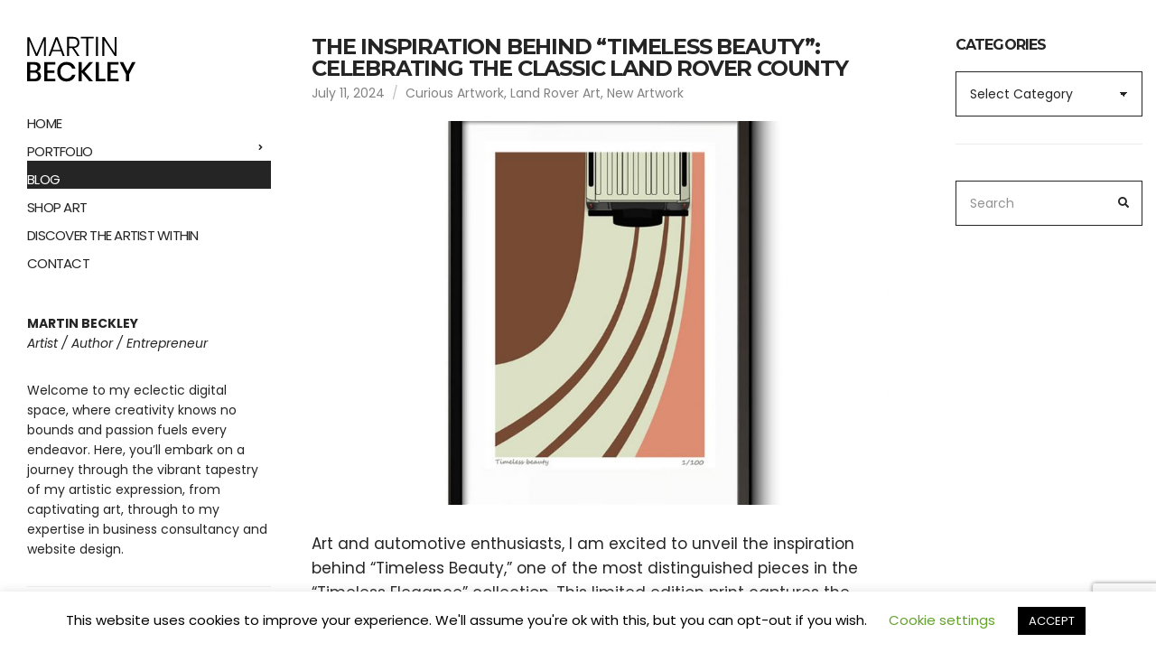

--- FILE ---
content_type: text/html; charset=UTF-8
request_url: https://martinbeckley.com/the-inspiration-behind-timeless-beauty-celebrating-the-classic-land-rover-county
body_size: 20306
content:
<!doctype html>
<html lang="en-US">
<head>
	<meta charset="UTF-8">
	<meta name="viewport" content="width=device-width, initial-scale=1">
	<meta name='robots' content='index, follow, max-image-preview:large, max-snippet:-1, max-video-preview:-1' />
	<style>img:is([sizes="auto" i], [sizes^="auto," i]) { contain-intrinsic-size: 3000px 1500px }</style>
	
	<!-- This site is optimized with the Yoast SEO plugin v25.5 - https://yoast.com/wordpress/plugins/seo/ -->
	<title>The Inspiration Behind &quot;Timeless Beauty&quot;: Celebrating the Classic Land Rover County - Martin Beckley</title>
	<meta name="description" content="Discover the inspiration behind &quot;Timeless Beauty,&quot; a limited edition art print that captures the classic Land Rover County&#039;s vibrant colors and unique markings. Available mid-July 2024, this print celebrates the enduring elegance and heritage of the Land Rover County." />
	<link rel="canonical" href="https://martinbeckley.com/the-inspiration-behind-timeless-beauty-celebrating-the-classic-land-rover-county" />
	<meta property="og:locale" content="en_US" />
	<meta property="og:type" content="article" />
	<meta property="og:title" content="The Inspiration Behind &quot;Timeless Beauty&quot;: Celebrating the Classic Land Rover County - Martin Beckley" />
	<meta property="og:description" content="Discover the inspiration behind &quot;Timeless Beauty,&quot; a limited edition art print that captures the classic Land Rover County&#039;s vibrant colors and unique markings. Available mid-July 2024, this print celebrates the enduring elegance and heritage of the Land Rover County." />
	<meta property="og:url" content="https://martinbeckley.com/the-inspiration-behind-timeless-beauty-celebrating-the-classic-land-rover-county" />
	<meta property="og:site_name" content="Martin Beckley" />
	<meta property="article:published_time" content="2024-07-11T12:39:16+00:00" />
	<meta property="og:image" content="https://martinbeckley.com/wp-content/uploads/2024/07/Timeless-Elegance.jpg" />
	<meta property="og:image:width" content="1000" />
	<meta property="og:image:height" content="1000" />
	<meta property="og:image:type" content="image/jpeg" />
	<meta name="author" content="martinbeckleyartistadmin" />
	<meta name="twitter:card" content="summary_large_image" />
	<meta name="twitter:label1" content="Written by" />
	<meta name="twitter:data1" content="martinbeckleyartistadmin" />
	<meta name="twitter:label2" content="Est. reading time" />
	<meta name="twitter:data2" content="3 minutes" />
	<script type="application/ld+json" class="yoast-schema-graph">{"@context":"https://schema.org","@graph":[{"@type":"Article","@id":"https://martinbeckley.com/the-inspiration-behind-timeless-beauty-celebrating-the-classic-land-rover-county#article","isPartOf":{"@id":"https://martinbeckley.com/the-inspiration-behind-timeless-beauty-celebrating-the-classic-land-rover-county"},"author":{"name":"martinbeckleyartistadmin","@id":"https://martinbeckley.com/#/schema/person/81995c109584b041c40cf764971a6a73"},"headline":"The Inspiration Behind &#8220;Timeless Beauty&#8221;: Celebrating the Classic Land Rover County","datePublished":"2024-07-11T12:39:16+00:00","mainEntityOfPage":{"@id":"https://martinbeckley.com/the-inspiration-behind-timeless-beauty-celebrating-the-classic-land-rover-county"},"wordCount":437,"publisher":{"@id":"https://martinbeckley.com/#/schema/person/81995c109584b041c40cf764971a6a73"},"image":{"@id":"https://martinbeckley.com/the-inspiration-behind-timeless-beauty-celebrating-the-classic-land-rover-county#primaryimage"},"thumbnailUrl":"https://martinbeckley.com/wp-content/uploads/2024/07/Timeless-Elegance.jpg","keywords":["Automotive Artwork","Just Land Rovers","Land Rover Artwork","Land Rover Vintage Art","Limited Edition Prints"],"articleSection":["Curious Artwork","Land Rover Art","New Artwork"],"inLanguage":"en-US"},{"@type":"WebPage","@id":"https://martinbeckley.com/the-inspiration-behind-timeless-beauty-celebrating-the-classic-land-rover-county","url":"https://martinbeckley.com/the-inspiration-behind-timeless-beauty-celebrating-the-classic-land-rover-county","name":"The Inspiration Behind \"Timeless Beauty\": Celebrating the Classic Land Rover County - Martin Beckley","isPartOf":{"@id":"https://martinbeckley.com/#website"},"primaryImageOfPage":{"@id":"https://martinbeckley.com/the-inspiration-behind-timeless-beauty-celebrating-the-classic-land-rover-county#primaryimage"},"image":{"@id":"https://martinbeckley.com/the-inspiration-behind-timeless-beauty-celebrating-the-classic-land-rover-county#primaryimage"},"thumbnailUrl":"https://martinbeckley.com/wp-content/uploads/2024/07/Timeless-Elegance.jpg","datePublished":"2024-07-11T12:39:16+00:00","description":"Discover the inspiration behind \"Timeless Beauty,\" a limited edition art print that captures the classic Land Rover County's vibrant colors and unique markings. Available mid-July 2024, this print celebrates the enduring elegance and heritage of the Land Rover County.","breadcrumb":{"@id":"https://martinbeckley.com/the-inspiration-behind-timeless-beauty-celebrating-the-classic-land-rover-county#breadcrumb"},"inLanguage":"en-US","potentialAction":[{"@type":"ReadAction","target":["https://martinbeckley.com/the-inspiration-behind-timeless-beauty-celebrating-the-classic-land-rover-county"]}]},{"@type":"ImageObject","inLanguage":"en-US","@id":"https://martinbeckley.com/the-inspiration-behind-timeless-beauty-celebrating-the-classic-land-rover-county#primaryimage","url":"https://martinbeckley.com/wp-content/uploads/2024/07/Timeless-Elegance.jpg","contentUrl":"https://martinbeckley.com/wp-content/uploads/2024/07/Timeless-Elegance.jpg","width":1000,"height":1000,"caption":"Timeless Elegance Limited Edition Print by Martin Beckley"},{"@type":"BreadcrumbList","@id":"https://martinbeckley.com/the-inspiration-behind-timeless-beauty-celebrating-the-classic-land-rover-county#breadcrumb","itemListElement":[{"@type":"ListItem","position":1,"name":"Home","item":"https://martinbeckley.com/"},{"@type":"ListItem","position":2,"name":"Blog","item":"https://martinbeckley.com/blog"},{"@type":"ListItem","position":3,"name":"The Inspiration Behind &#8220;Timeless Beauty&#8221;: Celebrating the Classic Land Rover County"}]},{"@type":"WebSite","@id":"https://martinbeckley.com/#website","url":"https://martinbeckley.com/","name":"Martin Beckley Artist","description":"Artist | Author | Entreprenuer","publisher":{"@id":"https://martinbeckley.com/#/schema/person/81995c109584b041c40cf764971a6a73"},"potentialAction":[{"@type":"SearchAction","target":{"@type":"EntryPoint","urlTemplate":"https://martinbeckley.com/?s={search_term_string}"},"query-input":{"@type":"PropertyValueSpecification","valueRequired":true,"valueName":"search_term_string"}}],"inLanguage":"en-US"},{"@type":["Person","Organization"],"@id":"https://martinbeckley.com/#/schema/person/81995c109584b041c40cf764971a6a73","name":"martinbeckleyartistadmin","image":{"@type":"ImageObject","inLanguage":"en-US","@id":"https://martinbeckley.com/#/schema/person/image/","url":"https://martinbeckley.com/wp-content/uploads/2024/08/Martin-Beckley-Logo-Small.png","contentUrl":"https://martinbeckley.com/wp-content/uploads/2024/08/Martin-Beckley-Logo-Small.png","width":121,"height":51,"caption":"martinbeckleyartistadmin"},"logo":{"@id":"https://martinbeckley.com/#/schema/person/image/"}}]}</script>
	<!-- / Yoast SEO plugin. -->


<link rel='dns-prefetch' href='//fonts.googleapis.com' />
<link rel="alternate" type="application/rss+xml" title="Martin Beckley &raquo; Feed" href="https://martinbeckley.com/feed" />
<link rel="alternate" type="application/rss+xml" title="Martin Beckley &raquo; Comments Feed" href="https://martinbeckley.com/comments/feed" />
<script>
window._wpemojiSettings = {"baseUrl":"https:\/\/s.w.org\/images\/core\/emoji\/16.0.1\/72x72\/","ext":".png","svgUrl":"https:\/\/s.w.org\/images\/core\/emoji\/16.0.1\/svg\/","svgExt":".svg","source":{"concatemoji":"https:\/\/martinbeckley.com\/wp-includes\/js\/wp-emoji-release.min.js?ver=0d67ab67553a1f512ce75369f1fcb6f5"}};
/*! This file is auto-generated */
!function(s,n){var o,i,e;function c(e){try{var t={supportTests:e,timestamp:(new Date).valueOf()};sessionStorage.setItem(o,JSON.stringify(t))}catch(e){}}function p(e,t,n){e.clearRect(0,0,e.canvas.width,e.canvas.height),e.fillText(t,0,0);var t=new Uint32Array(e.getImageData(0,0,e.canvas.width,e.canvas.height).data),a=(e.clearRect(0,0,e.canvas.width,e.canvas.height),e.fillText(n,0,0),new Uint32Array(e.getImageData(0,0,e.canvas.width,e.canvas.height).data));return t.every(function(e,t){return e===a[t]})}function u(e,t){e.clearRect(0,0,e.canvas.width,e.canvas.height),e.fillText(t,0,0);for(var n=e.getImageData(16,16,1,1),a=0;a<n.data.length;a++)if(0!==n.data[a])return!1;return!0}function f(e,t,n,a){switch(t){case"flag":return n(e,"\ud83c\udff3\ufe0f\u200d\u26a7\ufe0f","\ud83c\udff3\ufe0f\u200b\u26a7\ufe0f")?!1:!n(e,"\ud83c\udde8\ud83c\uddf6","\ud83c\udde8\u200b\ud83c\uddf6")&&!n(e,"\ud83c\udff4\udb40\udc67\udb40\udc62\udb40\udc65\udb40\udc6e\udb40\udc67\udb40\udc7f","\ud83c\udff4\u200b\udb40\udc67\u200b\udb40\udc62\u200b\udb40\udc65\u200b\udb40\udc6e\u200b\udb40\udc67\u200b\udb40\udc7f");case"emoji":return!a(e,"\ud83e\udedf")}return!1}function g(e,t,n,a){var r="undefined"!=typeof WorkerGlobalScope&&self instanceof WorkerGlobalScope?new OffscreenCanvas(300,150):s.createElement("canvas"),o=r.getContext("2d",{willReadFrequently:!0}),i=(o.textBaseline="top",o.font="600 32px Arial",{});return e.forEach(function(e){i[e]=t(o,e,n,a)}),i}function t(e){var t=s.createElement("script");t.src=e,t.defer=!0,s.head.appendChild(t)}"undefined"!=typeof Promise&&(o="wpEmojiSettingsSupports",i=["flag","emoji"],n.supports={everything:!0,everythingExceptFlag:!0},e=new Promise(function(e){s.addEventListener("DOMContentLoaded",e,{once:!0})}),new Promise(function(t){var n=function(){try{var e=JSON.parse(sessionStorage.getItem(o));if("object"==typeof e&&"number"==typeof e.timestamp&&(new Date).valueOf()<e.timestamp+604800&&"object"==typeof e.supportTests)return e.supportTests}catch(e){}return null}();if(!n){if("undefined"!=typeof Worker&&"undefined"!=typeof OffscreenCanvas&&"undefined"!=typeof URL&&URL.createObjectURL&&"undefined"!=typeof Blob)try{var e="postMessage("+g.toString()+"("+[JSON.stringify(i),f.toString(),p.toString(),u.toString()].join(",")+"));",a=new Blob([e],{type:"text/javascript"}),r=new Worker(URL.createObjectURL(a),{name:"wpTestEmojiSupports"});return void(r.onmessage=function(e){c(n=e.data),r.terminate(),t(n)})}catch(e){}c(n=g(i,f,p,u))}t(n)}).then(function(e){for(var t in e)n.supports[t]=e[t],n.supports.everything=n.supports.everything&&n.supports[t],"flag"!==t&&(n.supports.everythingExceptFlag=n.supports.everythingExceptFlag&&n.supports[t]);n.supports.everythingExceptFlag=n.supports.everythingExceptFlag&&!n.supports.flag,n.DOMReady=!1,n.readyCallback=function(){n.DOMReady=!0}}).then(function(){return e}).then(function(){var e;n.supports.everything||(n.readyCallback(),(e=n.source||{}).concatemoji?t(e.concatemoji):e.wpemoji&&e.twemoji&&(t(e.twemoji),t(e.wpemoji)))}))}((window,document),window._wpemojiSettings);
</script>
<link rel='stylesheet' id='bootstrap-css' href='https://martinbeckley.com/wp-content/plugins/switch-core/assets/css/bootstrap.css?ver=0d67ab67553a1f512ce75369f1fcb6f5' media='all' />
<link rel='stylesheet' id='animate-css' href='https://martinbeckley.com/wp-content/plugins/switch-core/assets/css/animate.css?ver=0d67ab67553a1f512ce75369f1fcb6f5' media='all' />
<link rel='stylesheet' id='font-awesome-css' href='https://martinbeckley.com/wp-content/plugins/switch-core/assets/css/font-awesome.css?ver=0d67ab67553a1f512ce75369f1fcb6f5' media='all' />
<link rel='stylesheet' id='owl.carousel-css' href='https://martinbeckley.com/wp-content/plugins/switch-core/assets/css/owl.carousel.css?ver=0d67ab67553a1f512ce75369f1fcb6f5' media='all' />
<link rel='stylesheet' id='plugin-css' href='https://martinbeckley.com/wp-content/plugins/switch-core/assets/css/plugin.css?ver=0d67ab67553a1f512ce75369f1fcb6f5' media='all' />
<style id='wp-emoji-styles-inline-css'>

	img.wp-smiley, img.emoji {
		display: inline !important;
		border: none !important;
		box-shadow: none !important;
		height: 1em !important;
		width: 1em !important;
		margin: 0 0.07em !important;
		vertical-align: -0.1em !important;
		background: none !important;
		padding: 0 !important;
	}
</style>
<link rel='stylesheet' id='wp-block-library-css' href='https://martinbeckley.com/wp-includes/css/dist/block-library/style.min.css?ver=0d67ab67553a1f512ce75369f1fcb6f5' media='all' />
<style id='classic-theme-styles-inline-css'>
/*! This file is auto-generated */
.wp-block-button__link{color:#fff;background-color:#32373c;border-radius:9999px;box-shadow:none;text-decoration:none;padding:calc(.667em + 2px) calc(1.333em + 2px);font-size:1.125em}.wp-block-file__button{background:#32373c;color:#fff;text-decoration:none}
</style>
<style id='global-styles-inline-css'>
:root{--wp--preset--aspect-ratio--square: 1;--wp--preset--aspect-ratio--4-3: 4/3;--wp--preset--aspect-ratio--3-4: 3/4;--wp--preset--aspect-ratio--3-2: 3/2;--wp--preset--aspect-ratio--2-3: 2/3;--wp--preset--aspect-ratio--16-9: 16/9;--wp--preset--aspect-ratio--9-16: 9/16;--wp--preset--color--black: #000000;--wp--preset--color--cyan-bluish-gray: #abb8c3;--wp--preset--color--white: #ffffff;--wp--preset--color--pale-pink: #f78da7;--wp--preset--color--vivid-red: #cf2e2e;--wp--preset--color--luminous-vivid-orange: #ff6900;--wp--preset--color--luminous-vivid-amber: #fcb900;--wp--preset--color--light-green-cyan: #7bdcb5;--wp--preset--color--vivid-green-cyan: #00d084;--wp--preset--color--pale-cyan-blue: #8ed1fc;--wp--preset--color--vivid-cyan-blue: #0693e3;--wp--preset--color--vivid-purple: #9b51e0;--wp--preset--color--theme-primary: #252525;--wp--preset--color--theme-medium-gray: #828282;--wp--preset--color--theme-light-gray: #ececec;--wp--preset--color--theme-white: #ffffff;--wp--preset--color--theme-black: #000000;--wp--preset--gradient--vivid-cyan-blue-to-vivid-purple: linear-gradient(135deg,rgba(6,147,227,1) 0%,rgb(155,81,224) 100%);--wp--preset--gradient--light-green-cyan-to-vivid-green-cyan: linear-gradient(135deg,rgb(122,220,180) 0%,rgb(0,208,130) 100%);--wp--preset--gradient--luminous-vivid-amber-to-luminous-vivid-orange: linear-gradient(135deg,rgba(252,185,0,1) 0%,rgba(255,105,0,1) 100%);--wp--preset--gradient--luminous-vivid-orange-to-vivid-red: linear-gradient(135deg,rgba(255,105,0,1) 0%,rgb(207,46,46) 100%);--wp--preset--gradient--very-light-gray-to-cyan-bluish-gray: linear-gradient(135deg,rgb(238,238,238) 0%,rgb(169,184,195) 100%);--wp--preset--gradient--cool-to-warm-spectrum: linear-gradient(135deg,rgb(74,234,220) 0%,rgb(151,120,209) 20%,rgb(207,42,186) 40%,rgb(238,44,130) 60%,rgb(251,105,98) 80%,rgb(254,248,76) 100%);--wp--preset--gradient--blush-light-purple: linear-gradient(135deg,rgb(255,206,236) 0%,rgb(152,150,240) 100%);--wp--preset--gradient--blush-bordeaux: linear-gradient(135deg,rgb(254,205,165) 0%,rgb(254,45,45) 50%,rgb(107,0,62) 100%);--wp--preset--gradient--luminous-dusk: linear-gradient(135deg,rgb(255,203,112) 0%,rgb(199,81,192) 50%,rgb(65,88,208) 100%);--wp--preset--gradient--pale-ocean: linear-gradient(135deg,rgb(255,245,203) 0%,rgb(182,227,212) 50%,rgb(51,167,181) 100%);--wp--preset--gradient--electric-grass: linear-gradient(135deg,rgb(202,248,128) 0%,rgb(113,206,126) 100%);--wp--preset--gradient--midnight: linear-gradient(135deg,rgb(2,3,129) 0%,rgb(40,116,252) 100%);--wp--preset--font-size--small: 13px;--wp--preset--font-size--medium: 20px;--wp--preset--font-size--large: 36px;--wp--preset--font-size--x-large: 42px;--wp--preset--spacing--20: 0.44rem;--wp--preset--spacing--30: 0.67rem;--wp--preset--spacing--40: 1rem;--wp--preset--spacing--50: 1.5rem;--wp--preset--spacing--60: 2.25rem;--wp--preset--spacing--70: 3.38rem;--wp--preset--spacing--80: 5.06rem;--wp--preset--shadow--natural: 6px 6px 9px rgba(0, 0, 0, 0.2);--wp--preset--shadow--deep: 12px 12px 50px rgba(0, 0, 0, 0.4);--wp--preset--shadow--sharp: 6px 6px 0px rgba(0, 0, 0, 0.2);--wp--preset--shadow--outlined: 6px 6px 0px -3px rgba(255, 255, 255, 1), 6px 6px rgba(0, 0, 0, 1);--wp--preset--shadow--crisp: 6px 6px 0px rgba(0, 0, 0, 1);}:where(.is-layout-flex){gap: 0.5em;}:where(.is-layout-grid){gap: 0.5em;}body .is-layout-flex{display: flex;}.is-layout-flex{flex-wrap: wrap;align-items: center;}.is-layout-flex > :is(*, div){margin: 0;}body .is-layout-grid{display: grid;}.is-layout-grid > :is(*, div){margin: 0;}:where(.wp-block-columns.is-layout-flex){gap: 2em;}:where(.wp-block-columns.is-layout-grid){gap: 2em;}:where(.wp-block-post-template.is-layout-flex){gap: 1.25em;}:where(.wp-block-post-template.is-layout-grid){gap: 1.25em;}.has-black-color{color: var(--wp--preset--color--black) !important;}.has-cyan-bluish-gray-color{color: var(--wp--preset--color--cyan-bluish-gray) !important;}.has-white-color{color: var(--wp--preset--color--white) !important;}.has-pale-pink-color{color: var(--wp--preset--color--pale-pink) !important;}.has-vivid-red-color{color: var(--wp--preset--color--vivid-red) !important;}.has-luminous-vivid-orange-color{color: var(--wp--preset--color--luminous-vivid-orange) !important;}.has-luminous-vivid-amber-color{color: var(--wp--preset--color--luminous-vivid-amber) !important;}.has-light-green-cyan-color{color: var(--wp--preset--color--light-green-cyan) !important;}.has-vivid-green-cyan-color{color: var(--wp--preset--color--vivid-green-cyan) !important;}.has-pale-cyan-blue-color{color: var(--wp--preset--color--pale-cyan-blue) !important;}.has-vivid-cyan-blue-color{color: var(--wp--preset--color--vivid-cyan-blue) !important;}.has-vivid-purple-color{color: var(--wp--preset--color--vivid-purple) !important;}.has-black-background-color{background-color: var(--wp--preset--color--black) !important;}.has-cyan-bluish-gray-background-color{background-color: var(--wp--preset--color--cyan-bluish-gray) !important;}.has-white-background-color{background-color: var(--wp--preset--color--white) !important;}.has-pale-pink-background-color{background-color: var(--wp--preset--color--pale-pink) !important;}.has-vivid-red-background-color{background-color: var(--wp--preset--color--vivid-red) !important;}.has-luminous-vivid-orange-background-color{background-color: var(--wp--preset--color--luminous-vivid-orange) !important;}.has-luminous-vivid-amber-background-color{background-color: var(--wp--preset--color--luminous-vivid-amber) !important;}.has-light-green-cyan-background-color{background-color: var(--wp--preset--color--light-green-cyan) !important;}.has-vivid-green-cyan-background-color{background-color: var(--wp--preset--color--vivid-green-cyan) !important;}.has-pale-cyan-blue-background-color{background-color: var(--wp--preset--color--pale-cyan-blue) !important;}.has-vivid-cyan-blue-background-color{background-color: var(--wp--preset--color--vivid-cyan-blue) !important;}.has-vivid-purple-background-color{background-color: var(--wp--preset--color--vivid-purple) !important;}.has-black-border-color{border-color: var(--wp--preset--color--black) !important;}.has-cyan-bluish-gray-border-color{border-color: var(--wp--preset--color--cyan-bluish-gray) !important;}.has-white-border-color{border-color: var(--wp--preset--color--white) !important;}.has-pale-pink-border-color{border-color: var(--wp--preset--color--pale-pink) !important;}.has-vivid-red-border-color{border-color: var(--wp--preset--color--vivid-red) !important;}.has-luminous-vivid-orange-border-color{border-color: var(--wp--preset--color--luminous-vivid-orange) !important;}.has-luminous-vivid-amber-border-color{border-color: var(--wp--preset--color--luminous-vivid-amber) !important;}.has-light-green-cyan-border-color{border-color: var(--wp--preset--color--light-green-cyan) !important;}.has-vivid-green-cyan-border-color{border-color: var(--wp--preset--color--vivid-green-cyan) !important;}.has-pale-cyan-blue-border-color{border-color: var(--wp--preset--color--pale-cyan-blue) !important;}.has-vivid-cyan-blue-border-color{border-color: var(--wp--preset--color--vivid-cyan-blue) !important;}.has-vivid-purple-border-color{border-color: var(--wp--preset--color--vivid-purple) !important;}.has-vivid-cyan-blue-to-vivid-purple-gradient-background{background: var(--wp--preset--gradient--vivid-cyan-blue-to-vivid-purple) !important;}.has-light-green-cyan-to-vivid-green-cyan-gradient-background{background: var(--wp--preset--gradient--light-green-cyan-to-vivid-green-cyan) !important;}.has-luminous-vivid-amber-to-luminous-vivid-orange-gradient-background{background: var(--wp--preset--gradient--luminous-vivid-amber-to-luminous-vivid-orange) !important;}.has-luminous-vivid-orange-to-vivid-red-gradient-background{background: var(--wp--preset--gradient--luminous-vivid-orange-to-vivid-red) !important;}.has-very-light-gray-to-cyan-bluish-gray-gradient-background{background: var(--wp--preset--gradient--very-light-gray-to-cyan-bluish-gray) !important;}.has-cool-to-warm-spectrum-gradient-background{background: var(--wp--preset--gradient--cool-to-warm-spectrum) !important;}.has-blush-light-purple-gradient-background{background: var(--wp--preset--gradient--blush-light-purple) !important;}.has-blush-bordeaux-gradient-background{background: var(--wp--preset--gradient--blush-bordeaux) !important;}.has-luminous-dusk-gradient-background{background: var(--wp--preset--gradient--luminous-dusk) !important;}.has-pale-ocean-gradient-background{background: var(--wp--preset--gradient--pale-ocean) !important;}.has-electric-grass-gradient-background{background: var(--wp--preset--gradient--electric-grass) !important;}.has-midnight-gradient-background{background: var(--wp--preset--gradient--midnight) !important;}.has-small-font-size{font-size: var(--wp--preset--font-size--small) !important;}.has-medium-font-size{font-size: var(--wp--preset--font-size--medium) !important;}.has-large-font-size{font-size: var(--wp--preset--font-size--large) !important;}.has-x-large-font-size{font-size: var(--wp--preset--font-size--x-large) !important;}
:where(.wp-block-post-template.is-layout-flex){gap: 1.25em;}:where(.wp-block-post-template.is-layout-grid){gap: 1.25em;}
:where(.wp-block-columns.is-layout-flex){gap: 2em;}:where(.wp-block-columns.is-layout-grid){gap: 2em;}
:root :where(.wp-block-pullquote){font-size: 1.5em;line-height: 1.6;}
</style>
<link rel='stylesheet' id='contact-form-7-css' href='https://martinbeckley.com/wp-content/plugins/contact-form-7/includes/css/styles.css?ver=6.1' media='all' />
<link rel='stylesheet' id='cookie-law-info-css' href='https://martinbeckley.com/wp-content/plugins/cookie-law-info/legacy/public/css/cookie-law-info-public.css?ver=3.3.1' media='all' />
<link rel='stylesheet' id='cookie-law-info-gdpr-css' href='https://martinbeckley.com/wp-content/plugins/cookie-law-info/legacy/public/css/cookie-law-info-gdpr.css?ver=3.3.1' media='all' />
<link rel='stylesheet' id='gutenbee-animations-css' href='https://martinbeckley.com/wp-content/plugins/gutenbee/build/gutenbee.animations.css?ver=2.18.0' media='all' />
<link rel='stylesheet' id='ignition-user-google-fonts-css' href='https://fonts.googleapis.com/css?family=Poppins%3A400%2C400i%2C700%7CMontserrat%3A700%2C400%2C400i&#038;ver=3.4.3' media='all' />
<link rel='stylesheet' id='ignition-icons-css' href='https://martinbeckley.com/wp-content/plugins/ignition/inc/assets/vendor/ignition-icons/css/ignition-icons.min.css?ver=3.4.3' media='all' />
<link rel='stylesheet' id='ignition-style-css' href='https://martinbeckley.com/wp-content/plugins/ignition/inc/assets/css/style.min.css?ver=3.4.3' media='all' />
<link rel='stylesheet' id='ignition-woocommerce-css' href='https://martinbeckley.com/wp-content/plugins/ignition/inc/assets/css/woocommerce.min.css?ver=3.4.3' media='all' />
<link rel='stylesheet' id='ignition-contact-forms-css' href='https://martinbeckley.com/wp-content/plugins/ignition/inc/assets/css/contact-forms.min.css?ver=3.4.3' media='all' />
<link rel='stylesheet' id='ignition-maxslider-css' href='https://martinbeckley.com/wp-content/plugins/ignition/inc/assets/css/maxslider.min.css?ver=3.4.3' media='all' />
<style id='woocommerce-inline-inline-css'>
.woocommerce form .form-row .required { visibility: visible; }
</style>
<link rel='stylesheet' id='slick-css' href='https://martinbeckley.com/wp-content/plugins/maxslider/assets/vendor/slick/slick.css?ver=1.6.0' media='all' />
<link rel='stylesheet' id='maxslider-css' href='https://martinbeckley.com/wp-content/plugins/maxslider/assets/css/maxslider.css?ver=1.2.4' media='all' />
<link rel='stylesheet' id='brands-styles-css' href='https://martinbeckley.com/wp-content/plugins/woocommerce/assets/css/brands.css?ver=10.0.4' media='all' />
<link rel='stylesheet' id='ignition-eclecticon-style-css' href='https://martinbeckley.com/wp-content/themes/ignition-eclecticon/style.min.css?ver=1.1.1-1.0' media='all' />
<link rel='stylesheet' id='ignition-eclecticon-woocommerce-css' href='https://martinbeckley.com/wp-content/themes/ignition-eclecticon/inc/assets/css/woocommerce.min.css?ver=1.1.1-1.0' media='all' />
<link rel='stylesheet' id='ignition-eclecticon-maxslider-css' href='https://martinbeckley.com/wp-content/themes/ignition-eclecticon/inc/assets/css/maxslider.min.css?ver=1.1.1-1.0' media='all' />
<style id='ignition-eclecticon-generated-styles-inline-css'>
:root { --ignition-body-background-color: #ffffff; --ignition-primary-color: #252525; --ignition-text-color: #252525; --ignition-secondary-text-color: #828282; --ignition-headings-color: #252525; --ignition-border-color: #ececec; --ignition-forms-background-color: #ffffff; --ignition-forms-border-color: #252525; --ignition-forms-text-color: #252525; --ignition-buttons-background-color: #252525; --ignition-buttons-text-color: #ffffff; --ignition-buttons-border-color: #252525; --ignition-primary-font-family: Poppins; --ignition-secondary-font-family: Montserrat; --ignition-header-text-color: #252525; --ignition-header-border-color: #ececec; --ignition-header-submenu-background-color: #ffffff; --ignition-header-submenu-background-color-hover: #252525; --ignition-header-submenu-text-color: #252525; --ignition-header-submenu-text-color-hover: #ffffff; --ignition-mobile-nav-background-color: #ffffff; --ignition-mobile-nav-text-color: #252525; --ignition-mobile-nav-border-color: #ececec; --ignition-hero-background-color: #252525; --ignition-hero-primary-text-color: #ffffff; --ignition-hero-secondary-text-color: #ffffff; --ignition-footer-background-color: #ffffff; --ignition-footer-border-color: #ececec; --ignition-footer-title-color: #252525; --ignition-footer-text-color: #252525; --ignition-footer-credits-background-color: #ffffff; --ignition-footer-credits-text-color: #252525; --ignition-footer-credits-link-color: #252525; --ignition-footer-credits-border-color: #ececec; } :root { --ignition-site-sidebar-width: 330px; } @media (min-width: calc(1300px + 60px)) { .container, .theme-grid > .wp-block-gutenbee-container-inner, .alignwide .maxslider-slide-content, .alignfull .maxslider-slide-content { width: 1300px; max-width: 100%; } [class*="-template-fullwidth-narrow"] .alignwide { width: calc(1300px - 30px); } .theme-grid > .wp-block-gutenbee-container-inner { padding-left: 15px; padding-right: 15px; } } html { font-size: 17px; } body { font-family: Poppins, sans-serif; font-weight: 400; font-size: 17px; line-height: 1.625; text-transform: none; letter-spacing: 0em; } h1,h2,h3,h4,h5,h6, label, .label, .site-logo, .mobile-nav-trigger, li.wc-block-grid__product .wc-block-grid__product-title, .product_list_widget li > a, .product_list_widget .widget-product-content-wrap > a, .entry-list-meta-value, .wp-block-latest-posts > li > a, .wp-block-pullquote.is-style-solid-color, .wp-block-quote, .entry-navigation-title { font-family: Montserrat, sans-serif; font-weight: 700; } .navigation-main, .head-mast .head-content-slot-item, .navigation-mobile-wrap { font-family: Poppins, sans-serif; font-weight: 400; font-size: 15px; line-height: 1.2; text-transform: uppercase; letter-spacing: -0.05em; } .page-hero-title, .page-title { font-family: Montserrat, sans-serif; font-weight: 700; } h1,.page-hero-title,.page-title { font-size: 24px; line-height: 1.15; text-transform: uppercase; letter-spacing: -0.05em; } h2, .wc-block-grid__product-title { font-size: 20px; line-height: 1.15; text-transform: uppercase; letter-spacing: -0.05em; } h3 { font-size: 18px; line-height: 1.2; text-transform: uppercase; letter-spacing: -0.05em; } h4 { font-size: 16px; line-height: 1.25; text-transform: uppercase; letter-spacing: -0.05em; } h5 { font-size: 14px; line-height: 1.25; text-transform: uppercase; letter-spacing: -0.05em; } h6 { font-size: 12px; line-height: 1.32; text-transform: uppercase; letter-spacing: -0.05em; } .widget-title { font-size: 16px; line-height: 1.2; text-transform: uppercase; letter-spacing: -0.05em; } .widget { font-size: 14px; line-height: 1.6; text-transform: none; letter-spacing: 0em; } .btn, .button, .gutenbee-block-button-link, .wp-block-button__link, .comment-reply-link, .ci-item-filter, .maxslider-slide .maxslider-btn, .added_to_cart, input[type="submit"], input[type="reset"], button[type="submit"] { font-family: Montserrat, sans-serif; font-weight: 400; font-size: 12px; line-height: 1.2; text-transform: uppercase; letter-spacing: 0em; } @media (max-width: 991px) { .content-align-left .container { margin-left: auto; margin-right: auto; } .site-wrap { flex-direction: column; } .head-content-slot-mobile-content { display: block; } .site-sidebar-sticky-on .site-sidebar-wrap-inner, .site-sidebar-sticky-on .site-sidebar-wrap, .site-sidebar-sticky-on .site-content-wrap, .site-sidebar-fixed .site-sidebar-wrap, .site-sidebar-wrap { min-height: 0; height: auto; width: 100%; position: relative; } .site-sidebar-wrap-inner { padding: 15px 0; } .site-content-wrap { min-height: 0; padding: 0; width: 100%; max-width: 100%; } .header { padding-left: 15px; padding-right: 15px; } .head-mast-inner { padding: 0; margin-bottom: 0; display: flex; flex-direction: row; align-items: center; } #mobilemenu { display: block; } .head-content-slot-mobile-nav { display: inline-block; margin: 0; } .site-sidebar-widgets, .head-menu-slot, .nav { display: none; } .site-branding { max-width: 58%; width: auto; text-align: left; margin-bottom: 0; } .section-pre-main:first-child { margin-top: 0; } .rtl .head-content-slot-end { text-align: left; justify-content: flex-start; margin-left: 0; margin-right: auto; } .rtl .site-sidebar-wrap-inner { margin: 0; } .rtl .site-branding { text-align: right; } } @media (min-width: 992px) { .page-hero { height: 180px; } } @media (min-width: 576px) and (max-width: 991px) { .page-hero { height: 180px; } } @media (max-width: 575px) { .page-hero { height: 180px; } } 
</style>
<link rel='stylesheet' id='ignition-eclecticon-style-child-css' href='https://martinbeckley.com/wp-content/themes/ignition-eclecticon-child/style.css?ver=1.1.1-1.0' media='all' />
<script src="https://martinbeckley.com/wp-includes/js/jquery/jquery.min.js?ver=3.7.1" id="jquery-core-js"></script>
<script src="https://martinbeckley.com/wp-includes/js/jquery/jquery-migrate.min.js?ver=3.4.1" id="jquery-migrate-js"></script>
<script id="cookie-law-info-js-extra">
var Cli_Data = {"nn_cookie_ids":[],"cookielist":[],"non_necessary_cookies":[],"ccpaEnabled":"","ccpaRegionBased":"","ccpaBarEnabled":"","strictlyEnabled":["necessary","obligatoire"],"ccpaType":"gdpr","js_blocking":"","custom_integration":"","triggerDomRefresh":"","secure_cookies":""};
var cli_cookiebar_settings = {"animate_speed_hide":"500","animate_speed_show":"500","background":"#FFF","border":"#b1a6a6c2","border_on":"","button_1_button_colour":"#000","button_1_button_hover":"#000000","button_1_link_colour":"#fff","button_1_as_button":"1","button_1_new_win":"","button_2_button_colour":"#333","button_2_button_hover":"#292929","button_2_link_colour":"#444","button_2_as_button":"","button_2_hidebar":"","button_3_button_colour":"#000","button_3_button_hover":"#000000","button_3_link_colour":"#fff","button_3_as_button":"1","button_3_new_win":"","button_4_button_colour":"#000","button_4_button_hover":"#000000","button_4_link_colour":"#62a329","button_4_as_button":"","button_7_button_colour":"#61a229","button_7_button_hover":"#4e8221","button_7_link_colour":"#fff","button_7_as_button":"1","button_7_new_win":"","font_family":"inherit","header_fix":"","notify_animate_hide":"1","notify_animate_show":"","notify_div_id":"#cookie-law-info-bar","notify_position_horizontal":"right","notify_position_vertical":"bottom","scroll_close":"","scroll_close_reload":"","accept_close_reload":"","reject_close_reload":"","showagain_tab":"1","showagain_background":"#fff","showagain_border":"#000","showagain_div_id":"#cookie-law-info-again","showagain_x_position":"100px","text":"#000","show_once_yn":"","show_once":"10000","logging_on":"","as_popup":"","popup_overlay":"1","bar_heading_text":"","cookie_bar_as":"banner","popup_showagain_position":"bottom-right","widget_position":"left"};
var log_object = {"ajax_url":"https:\/\/martinbeckley.com\/wp-admin\/admin-ajax.php"};
</script>
<script src="https://martinbeckley.com/wp-content/plugins/cookie-law-info/legacy/public/js/cookie-law-info-public.js?ver=3.3.1" id="cookie-law-info-js"></script>
<script src="https://martinbeckley.com/wp-content/plugins/woocommerce/assets/js/jquery-blockui/jquery.blockUI.min.js?ver=2.7.0-wc.10.0.4" id="jquery-blockui-js" defer data-wp-strategy="defer"></script>
<script id="wc-add-to-cart-js-extra">
var wc_add_to_cart_params = {"ajax_url":"\/wp-admin\/admin-ajax.php","wc_ajax_url":"\/?wc-ajax=%%endpoint%%","i18n_view_cart":"View cart","cart_url":"https:\/\/martinbeckley.com\/cart","is_cart":"","cart_redirect_after_add":"no"};
</script>
<script src="https://martinbeckley.com/wp-content/plugins/woocommerce/assets/js/frontend/add-to-cart.min.js?ver=10.0.4" id="wc-add-to-cart-js" defer data-wp-strategy="defer"></script>
<script src="https://martinbeckley.com/wp-content/plugins/woocommerce/assets/js/js-cookie/js.cookie.min.js?ver=2.1.4-wc.10.0.4" id="js-cookie-js" defer data-wp-strategy="defer"></script>
<script id="woocommerce-js-extra">
var woocommerce_params = {"ajax_url":"\/wp-admin\/admin-ajax.php","wc_ajax_url":"\/?wc-ajax=%%endpoint%%","i18n_password_show":"Show password","i18n_password_hide":"Hide password"};
</script>
<script src="https://martinbeckley.com/wp-content/plugins/woocommerce/assets/js/frontend/woocommerce.min.js?ver=10.0.4" id="woocommerce-js" defer data-wp-strategy="defer"></script>
<script id="WCPAY_ASSETS-js-extra">
var wcpayAssets = {"url":"https:\/\/martinbeckley.com\/wp-content\/plugins\/woocommerce-payments\/dist\/"};
</script>
<link rel="https://api.w.org/" href="https://martinbeckley.com/wp-json/" /><link rel="alternate" title="JSON" type="application/json" href="https://martinbeckley.com/wp-json/wp/v2/posts/657" /><link rel="EditURI" type="application/rsd+xml" title="RSD" href="https://martinbeckley.com/xmlrpc.php?rsd" />
<link rel="alternate" title="oEmbed (JSON)" type="application/json+oembed" href="https://martinbeckley.com/wp-json/oembed/1.0/embed?url=https%3A%2F%2Fmartinbeckley.com%2Fthe-inspiration-behind-timeless-beauty-celebrating-the-classic-land-rover-county" />
<link rel="alternate" title="oEmbed (XML)" type="text/xml+oembed" href="https://martinbeckley.com/wp-json/oembed/1.0/embed?url=https%3A%2F%2Fmartinbeckley.com%2Fthe-inspiration-behind-timeless-beauty-celebrating-the-classic-land-rover-county&#038;format=xml" />
        <style type="text/css">

        input[type="text"]:focus, input[type="email"]:focus, input[type="url"]:focus, input[type="password"]:focus, input[type="search"]:focus, input[type="number"]:focus, input[type="tel"]:focus, input[type="range"]:focus, input[type="date"]:focus, input[type="month"]:focus, input[type="week"]:focus, input[type="time"]:focus, input[type="datetime"]:focus, input[type="datetime-local"]:focus, input[type="color"]:focus, textarea:focus{
              border-color: #51BBE5 !important;
        }

              .slider .btn-line a{
                border:1px solid #51BBE5;
              }

              .slider .btn-line a p,
              .slider .carousel .carousel-control{
                color:#fff;
              }
              .slider .carousel .carousel-indicators li{
              	background-color:#fff;
              }

              .slider .btn-line a:hover p{
              		color: #fff;
              }
              .slider .carousel .carousel-control{
                background-color: #51BBE5;
              }
              ul.wpuf-form .wpuf-submit input[type=submit]{
                background-color: #51BBE5;
                    background-color: #51BBE5 !important;
				    text-shadow: none !important;
				    border-color: #51BBE5 !important;
              }



              .slider .btn-line a span{
              	background: #fff;
              }
             .contact .contact-info i{
                  background-color:#51BBE5;
              }

              .slider .carousel .item:before{
                  background:;
                  opacity: 0.6;
              }

              .slider .carousel .item .carousel-caption .slider-title{
                                     color:#fff;
                
                                     font-size:44px;
                 
                                    text-transform: capitalize;
                 
              }  

              .slider .carousel .item .carousel-caption .slider-desc{
                                    color:#fff;
                
                                   font-size:16px;
                              } 


              
                .feature{
                    background-color: #f9f9f9;
                 }

                 .feature .section-title,
                 .feature .section-desc{
                 	color: #3a3a3a;
                 }
                 .feature .section-title{
                 	 text-transform:capitalize;
                 }

              .feature .block{
                                      background-color:#fff;
                                }
            

            .feature .block .feature-title{
            	
                                font-size:18px;
              
                                text-transform: uppercase;
                           }
			.feature .block .feature-title,
			.feature .block .feature-desc{
				color:#3a3a3a;
			}

            
            .about{ 
                
                  background-image:url(https://martinbeckley.com/wp-content/plugins/switch-core/inc/assets/images/about-demo.jpg);
                  background-repeat: no-repeat;
                  background-size: cover;
                  
            }

            .about .section-title,
            .about .section-desc{
             	color: #fff;
             }
  			.about .section-title{
             	text-transform:capitalize;
            }

  			.about .sub-title,
            .about .sub-desc{
                   
            }


          
           .testimonial{ 
                 
                    background-image:url(https://martinbeckley.com/wp-content/plugins/switch-core/inc/assets/images/testimoni-demo.jpg);
                    background-repeat: no-repeat;
                    background-size: cover;
                    background-attachment: fixed; 
                 

                    
            }

            .testimonial .section-title,
            .testimonial .section-desc{
             	color: #fff;
            }

            .testimonial .section-title{
                text-transform:capitalize;
            }

            .testimonial .testimonial-details .desc{
            	color:#fff; 
            }

            .testimonial .testimonial-details .name,
            .testimonial .testimonial-details .designation{
            	color:#fff; 
            }


            

            

            .team .section-title,
            .team .section-desc{
	         	color: #3a3a3a;
	         }
	        .team .section-title{
                text-transform:capitalize;
            }


            
            
            

            .team .team-block .caption .desc{
                color:#3a3a3a;
            }

            .team .team-block .caption .designation{
                color:#333;
            }


            .portfolio{
                background-color: #f9f9f9;
            }

            .portfolio .section-title,
            .portfolio .section-desc{
             	color: #fff;
            }

            .portfolio .section-title{
                text-transform:capitalize;
            }

            #portfolio .da-thumbs .item a div{
                background: #51BBE5 ;
                opacity: 0.9;
            }

            #portfolio #da-thumbs .item .portfolio-buttons a,
            #portfolio #da-thumbs .item .portfolio-buttons a:hover,
            a[class*='lightcase-icon-']:focus,
            a[class*='lightcase-icon-']:hover{
                color:#51BBE5;
            }

            .portfolio-filter li a.active,
            .portfolio-filter li a:hover{
                 background: #51BBE5 ;
            }
            .portfolio-filter li a{
                color: #747474 ;
            }
            .portfolio-filter li a:hover{
            	color: #fff ;
            }

            #portfolio #da-thumbs .item .portfolio-buttons a{
            	background-color: #fff ;
            }
			.contact .contact-form{
				background-color: #333 ;
			}
            .contact .contact-title{
            	color: #fff ;
            	text-transform:capitalize;
            }
             

            .contact .contact-info span{
            	background-color: #fff ;
            	color: #333 ;

            }

            .contact .contact-info i{
            	color: #fff ;
            }

        </style>
    <!-- Analytics by WP Statistics - https://wp-statistics.com -->
	<noscript><style>.woocommerce-product-gallery{ opacity: 1 !important; }</style></noscript>
	<link rel="icon" href="https://martinbeckley.com/wp-content/uploads/2019/12/cropped-favicon-1-32x32.jpg" sizes="32x32" />
<link rel="icon" href="https://martinbeckley.com/wp-content/uploads/2019/12/cropped-favicon-1-192x192.jpg" sizes="192x192" />
<link rel="apple-touch-icon" href="https://martinbeckley.com/wp-content/uploads/2019/12/cropped-favicon-1-180x180.jpg" />
<meta name="msapplication-TileImage" content="https://martinbeckley.com/wp-content/uploads/2019/12/cropped-favicon-1-270x270.jpg" />
</head>
<body data-rsssl=1 class="wp-singular post-template-default single single-post postid-657 single-format-standard wp-custom-logo wp-embed-responsive wp-theme-ignition-eclecticon wp-child-theme-ignition-eclecticon-child theme-ignition-eclecticon ignition-header-type-normal ignition-page-title-bg-off ignition-page-title-normal-off ignition-page-title-subtitle-off ignition-page-breadcrumb-off ignition-site-layout-fullwidth_boxed ignition-side-mode-site-layout-full_left ignition-top-bar-visible-off ignition-header-menu-layout-side ignition-header-fullwidth-off ignition-header-sticky-off ignition-header-sticky-type-off ignition-mobile-nav-slide-right-off ignition-page-title-horz-align-left ignition-blog-layout-content_sidebar ignition-blog-single-layout-content_sidebar ignition-blog-posts-layout-1col ignition-footer-visible-off ignition-site-title-off ignition-site-description-off ignition-no-main-padding-off woocommerce-no-js ignition-shop-layout-content_sidebar site-sidebar-fixed content-align-left site-sidebar-sticky-on">
<div><a class="skip-link sr-only sr-only-focusable" href="#site-content">Skip to the content</a></div>
	
	<div class="page-wrap">

					<div
				class="site-wrap"
				data-mobile-breakpoint="991"
			>
				<div class="site-sidebar-wrap">
					<div class="site-sidebar-wrap-inner">
		
		
<header class="header sticky-off header-side header-normal">

	
	<div class="head-mast">

		
		<div class="head-mast-inner">

			
<div class="site-branding">
	<div class="site-logo"><a href="https://martinbeckley.com/" class="custom-logo-link" rel="home"><img width="121" height="51" src="https://martinbeckley.com/wp-content/uploads/2024/08/Martin-Beckley-Logo-Small.png" class="custom-logo" alt="Martin Beckley Artist Website Logo" decoding="async" /></a></div></div>

			<div class="head-menu-slot">
				<nav class="nav"><ul id="header-menu-1" class="navigation-main ignition-menu-main"><li id="menu-item-360" class="menu-item menu-item-type-post_type menu-item-object-page menu-item-home menu-item-360"><a href="https://martinbeckley.com/">Home</a></li>
<li id="menu-item-152" class="menu-item menu-item-type-custom menu-item-object-custom menu-item-has-children menu-item-152"><a href="https://martinbeckley.com/portfolio">Portfolio</a>
<ul class="sub-menu">
	<li id="menu-item-512" class="menu-item menu-item-type-post_type menu-item-object-ignition-portfolio menu-item-512"><a href="https://martinbeckley.com/portfolio/art">Art Showcase</a></li>
	<li id="menu-item-536" class="menu-item menu-item-type-post_type menu-item-object-ignition-portfolio menu-item-536"><a href="https://martinbeckley.com/portfolio/website-design">Website Design</a></li>
	<li id="menu-item-558" class="menu-item menu-item-type-custom menu-item-object-custom menu-item-558"><a href="https://martinbeckley.com/portfolio/business-consultancy">Business Consultancy</a></li>
</ul>
</li>
<li id="menu-item-362" class="menu-item menu-item-type-post_type menu-item-object-page current_page_parent menu-item-362"><a href="https://martinbeckley.com/blog">Blog</a></li>
<li id="menu-item-363" class="menu-item menu-item-type-post_type menu-item-object-page menu-item-363"><a href="https://martinbeckley.com/shop">Shop Art</a></li>
<li id="menu-item-364" class="menu-item menu-item-type-post_type menu-item-object-page menu-item-364"><a href="https://martinbeckley.com/about-me">Discover the Artist Within</a></li>
<li id="menu-item-365" class="menu-item menu-item-type-post_type menu-item-object-page menu-item-365"><a href="https://martinbeckley.com/contact">Contact</a></li>
</ul></nav>			</div>

			<div class="head-content-slot head-content-slot-end">
				<div class="head-content-slot-item head-content-slot-mobile-content"><div class="head-mini-cart-wrap">
		<div class="header-mini-cart">
			<a href="#" class="header-mini-cart-trigger">
					<span class="header-mini-cart-trigger-text">
		<span class="header-mini-cart-icon">
			<span class="ignition-icons ignition-icons-shopping-basket"></span>
			<span class="header-mini-cart-count">
				0			</span>
		</span>
		<span class="header-mini-cart-total">
			<span class="woocommerce-Price-amount amount"><span class="woocommerce-Price-currencySymbol">&pound;</span>0.00</span>		</span>
	</span>
				</a>

			<div class="header-mini-cart-contents">

				<div class="widget woocommerce widget_shopping_cart">
					<h3 class="widget-title">Cart</h3>

					<div class="widget_shopping_cart_content">
						

	<p class="woocommerce-mini-cart__empty-message">No products in the cart.</p>


					</div>
				</div>

			</div>
		</div>
	</div></div>
				<div class="head-content-slot-item head-content-slot-mobile-nav">
					<a href="#mobilemenu" class="mobile-nav-trigger">
	<span class="ignition-icons ignition-icons-bars"></span>
	Menu</a>
				</div>
			</div>

		</div>

		
	</div>
</header>

	<div class="site-sidebar-widgets">
					<div class="site-sidebar-widgets-top">
				<div id="text-2" class="widget widget_text">			<div class="textwidget"><p><strong>MARTIN BECKLEY</strong><br />
<em>Artist / Author / Entrepreneur</em></p>
<p>Welcome to my eclectic digital space, where creativity knows no bounds and passion fuels every endeavor. Here, you&#8217;ll embark on a journey through the vibrant tapestry of my artistic expression, from captivating art, through to my expertise in business consultancy and website design.</p>
</div>
		</div>			</div>
		
					<div class="site-sidebar-widgets-bottom">
				<div id="nav_menu-1" class="widget widget_nav_menu"><nav class="menu-social-container" aria-label="Menu"><ul id="menu-social" class="menu ignition-menu-social"><li id="menu-item-366" class="menu-item menu-item-type-custom menu-item-object-custom menu-item-366"><a href="https://www.instagram.com/martinbeckleyartist/">Instagram</a></li>
<li id="menu-item-367" class="menu-item menu-item-type-custom menu-item-object-custom menu-item-367"><a href="https://www.facebook.com/martinbeckleyartist/">Facebook</a></li>
</ul></nav></div>			</div>
			</div>

							</div>
				</div>
		
		<div class="site-content-wrap">

<main class="main">

	
	<div class="container">

		
		<div class="row has-sidebar">

			<div id="site-content" class="col-xl-9 col-12">

									
					

<article id="entry-657" class="entry post-657 post type-post status-publish format-standard has-post-thumbnail hentry category-curious-artwork category-land-rover-art category-new-artwork tag-automotive-artwork tag-just-land-rovers tag-land-rover-artwork tag-land-rover-vintage-art tag-limited-edition-prints">

	<header class="entry-header"><h1 class="entry-title">The Inspiration Behind &#8220;Timeless Beauty&#8221;: Celebrating the Classic Land Rover County</h1><div class="entry-meta">		<span class="entry-meta-item entry-date">
			<time datetime="2024-07-11T12:39:16+00:00">July 11, 2024</time>
		</span>
				<span class="entry-meta-item entry-categories">
			<a href="https://martinbeckley.com/category/curious-artwork" rel="category tag">Curious Artwork</a>, <a href="https://martinbeckley.com/category/land-rover-art" rel="category tag">Land Rover Art</a>, <a href="https://martinbeckley.com/category/new-artwork" rel="category tag">New Artwork</a>		</span>
		</div></header>
		<figure class="entry-thumb">
		<img width="900" height="600" src="https://martinbeckley.com/wp-content/uploads/2024/07/Timeless-Elegance-900x600.jpg" class="attachment-post-thumbnail size-post-thumbnail wp-post-image" alt="Timeless Elegance Limited Edition Print by Martin Beckley" decoding="async" fetchpriority="high" />	</figure>
	
	<div class="entry-content">
		
<p>Art and automotive enthusiasts, I am excited to unveil the inspiration behind &#8220;Timeless Beauty,&#8221; one of the most distinguished pieces in the &#8220;Timeless Elegance&#8221; collection. This limited edition print captures the classic Land Rover County in all its glory, highlighting its signature colors and markings. Here’s a closer look at the creative journey and inspiration behind this captivating artwork.</p>



<h4 class="wp-block-heading">Celebrating the Land Rover County</h4>



<p>The Land Rover County models are iconic for their distinctive styling and robust performance. Known for their vibrant colors and unique markings, these vehicles have become synonymous with adventure and reliability. &#8220;Timeless Beauty&#8221; aims to capture the essence of the Land Rover County, paying homage to its timeless appeal and enduring legacy.</p>



<h4 class="wp-block-heading">A Tribute to Classic Colors and Markings</h4>



<p>&#8220;Timeless Beauty&#8221; features the Land Rover County in its signature livery, emphasizing the vibrant hues and unique markings that have made these models stand out over the years. The artwork captures the vehicle in a classic pose, showcasing its distinctive design elements and rugged charm. The choice of colors and the meticulous attention to detail highlight the vehicle&#8217;s iconic status and historical significance.</p>



<h4 class="wp-block-heading">Iconic Design Features</h4>



<p>In creating &#8220;Timeless Beauty,&#8221; special attention was given to the distinctive features of the Land Rover County. From the bold, vibrant colors to the unique markings and badges, every detail is meticulously captured to reflect the vehicle&#8217;s authentic look and feel. The artwork showcases the vehicle&#8217;s robust build and functional design, elements that have contributed to its legendary reputation.</p>



<figure class="wp-block-image size-full is-resized"><img decoding="async" width="473" height="315" src="https://martinbeckley.com/wp-content/uploads/2024/07/county-colours.jpg" alt="110 County Land Rover
" class="wp-image-655" style="width:557px;height:auto" srcset="https://martinbeckley.com/wp-content/uploads/2024/07/county-colours.jpg 473w, https://martinbeckley.com/wp-content/uploads/2024/07/county-colours-300x200.jpg 300w" sizes="(max-width: 473px) 100vw, 473px" /><figcaption class="wp-element-caption">Timeless Elegance Limited Edition Print by Martin Beckley</figcaption></figure>



<h4 class="wp-block-heading">Quality and Exclusivity</h4>



<p>&#8220;Timeless Beauty&#8221; is a limited edition print, with only 100 pieces available. Each print is crafted with precision and produced on the highest quality bamboo paper, chosen for its sustainability and exceptional texture. This ensures that the artwork is not only visually stunning but also environmentally responsible. Owning one of these prints means having a piece of art that celebrates the timeless beauty and craftsmanship of the Land Rover County.</p>



<h4 class="wp-block-heading">Available Soon</h4>



<p>This exclusive print, along with the rest of the &#8220;Timeless Elegance&#8221; collection, will be available for purchase from mid-July 2024. You can acquire &#8220;Timeless Beauty&#8221; directly from my website or through JustLandRovers.com. Don’t miss the opportunity to own a piece of art that captures the classic elegance and enduring appeal of the Land Rover County.</p>



<hr class="wp-block-separator has-alpha-channel-opacity"/>



<p>Stay connected for more updates and previews of the &#8220;Timeless Elegance&#8221; collection. Follow my blog and social media channels, as well as JustLandRovers.com, to ensure you don’t miss the launch of this exclusive collection.</p>

			</div>

			<div class="entry-tags">
			Tags: <a href="https://martinbeckley.com/tag/automotive-artwork" rel="tag">Automotive Artwork</a>, <a href="https://martinbeckley.com/tag/just-land-rovers" rel="tag">Just Land Rovers</a>, <a href="https://martinbeckley.com/tag/land-rover-artwork" rel="tag">Land Rover Artwork</a>, <a href="https://martinbeckley.com/tag/land-rover-vintage-art" rel="tag">Land Rover Vintage Art</a>, <a href="https://martinbeckley.com/tag/limited-edition-prints" rel="tag">Limited Edition Prints</a>		</div>
		
</article>

	<div class="entry-section">
					<h3 class="entry-section-title">You might be interested in &hellip;</h3>
		
		<div class="row row-items">
							<div class="col-lg-4 col-sm-6 col-12">
					
<div id="entry-item-709" class="entry-item post-709 post type-post status-publish format-standard has-post-thumbnail hentry category-land-rover-art category-new-artwork category-news category-updates tag-automotive-artwork tag-land-rover-artwork tag-limited-edition-prints">
			<figure class="entry-item-thumb">
			<a href="https://martinbeckley.com/launch-announcement-the-timeless-elegance-collection-is-now-available">
				<img width="620" height="415" src="https://martinbeckley.com/wp-content/uploads/2024/07/Collection-Example-620x415.jpg" class="attachment-ignition_item size-ignition_item wp-post-image" alt="Timeless Elegance Limited Edition Collection Example Framed Prints in sizes A4 and A2" decoding="async" />			</a>
		</figure>
	
	<div class="entry-item-content">
		<h4 class="entry-item-title">
			<a href="https://martinbeckley.com/launch-announcement-the-timeless-elegance-collection-is-now-available">Launch Announcement: The Timeless Elegance Collection is Now Available</a>
		</h4>

		<div class="entry-meta">
			<span class="entry-meta-item">
				<time datetime="2024-07-17T14:45:43+00:00">July 17, 2024</time>
			</span>
		</div>

		<a href="https://martinbeckley.com/launch-announcement-the-timeless-elegance-collection-is-now-available" class="btn btn-entry-more">
			Read More		</a>
	</div>
</div>
				</div>
							<div class="col-lg-4 col-sm-6 col-12">
					
<div id="entry-item-858" class="entry-item post-858 post type-post status-publish format-standard has-post-thumbnail hentry category-automotive-artwork category-land-rover-art category-new-artwork">
			<figure class="entry-item-thumb">
			<a href="https://martinbeckley.com/launching-the-open-top-driving-collection-where-art-meets-adventure">
				<img width="620" height="415" src="https://martinbeckley.com/wp-content/uploads/2024/08/bathroom-with-Pointillism-Image-620x415.jpg" class="attachment-ignition_item size-ignition_item wp-post-image" alt="Illustration of print in pink bathroom with Pointillism print of Land Rover Series 3" decoding="async" loading="lazy" />			</a>
		</figure>
	
	<div class="entry-item-content">
		<h4 class="entry-item-title">
			<a href="https://martinbeckley.com/launching-the-open-top-driving-collection-where-art-meets-adventure">launching the &#8220;Open Top Driving&#8221; Collection: Where Art Meets Adventure</a>
		</h4>

		<div class="entry-meta">
			<span class="entry-meta-item">
				<time datetime="2024-08-19T13:09:02+00:00">August 19, 2024</time>
			</span>
		</div>

		<a href="https://martinbeckley.com/launching-the-open-top-driving-collection-where-art-meets-adventure" class="btn btn-entry-more">
			Read More		</a>
	</div>
</div>
				</div>
							<div class="col-lg-4 col-sm-6 col-12">
					
<div id="entry-item-937" class="entry-item post-937 post type-post status-publish format-standard has-post-thumbnail hentry category-new-artwork tag-automotive-artwork tag-land-rover-artwork tag-original-artwork">
			<figure class="entry-item-thumb">
			<a href="https://martinbeckley.com/guns-toast">
				<img width="620" height="415" src="https://martinbeckley.com/wp-content/uploads/2024/09/Guns-Toast-Wall-620x415.jpg" class="attachment-ignition_item size-ignition_item wp-post-image" alt="Guns&#039; Toast Original Artwork by Martin Beckley" decoding="async" loading="lazy" />			</a>
		</figure>
	
	<div class="entry-item-content">
		<h4 class="entry-item-title">
			<a href="https://martinbeckley.com/guns-toast">Introducing &#8220;Guns&#8217; Toast&#8221; : A Celebration of British Countryside Heritage and Art</a>
		</h4>

		<div class="entry-meta">
			<span class="entry-meta-item">
				<time datetime="2024-10-03T18:51:58+00:00">October 3, 2024</time>
			</span>
		</div>

		<a href="https://martinbeckley.com/guns-toast" class="btn btn-entry-more">
			Read More		</a>
	</div>
</div>
				</div>
								</div>
	</div>
				
			</div>

			<div class="col-xl-3 col-12">
	<div class="sidebar">
		<div id="categories-3" class="widget widget_categories"><h3 class="widget-title">Categories</h3><form action="https://martinbeckley.com" method="get"><label class="screen-reader-text" for="cat">Categories</label><select  name='cat' id='cat' class='postform'>
	<option value='-1'>Select Category</option>
	<option class="level-0" value="83">Automotive Artwork</option>
	<option class="level-0" value="6">Curious Artwork</option>
	<option class="level-0" value="66">Land Rover Art</option>
	<option class="level-0" value="5">New Artwork</option>
	<option class="level-0" value="35">News</option>
	<option class="level-0" value="7">Surf and Ocean Artwork</option>
	<option class="level-0" value="4">Updates</option>
</select>
</form><script>
(function() {
	var dropdown = document.getElementById( "cat" );
	function onCatChange() {
		if ( dropdown.options[ dropdown.selectedIndex ].value > 0 ) {
			dropdown.parentNode.submit();
		}
	}
	dropdown.onchange = onCatChange;
})();
</script>
</div><div id="search-3" class="widget widget_search"><form action="https://martinbeckley.com/" method="get" class="searchform" role="search">
	<div>
		<label for="s" class="screen-reader-text">Search for:</label>
		<input type="search" id="s" name="s" value="" placeholder="Search">
		<button class="searchsubmit" type="submit"><span class="ignition-icons ignition-icons-search"></span><span class="screen-reader-text"> Search</span></button>
	</div>
</form>
</div>	</div>
</div>

		</div>

		
	</div>

	
</main>

	



	</div> <!-- .site-content-wrap -->

				</div> <!-- .site-wrap -->
	
</div> <!-- .page-wrap -->


<div class="navigation-mobile-wrap">
	<a href="#nav-dismiss" class="navigation-mobile-dismiss">
		Close Menu	</a>
	<ul class="navigation-mobile"></ul>
</div>

<script type="speculationrules">
{"prefetch":[{"source":"document","where":{"and":[{"href_matches":"\/*"},{"not":{"href_matches":["\/wp-*.php","\/wp-admin\/*","\/wp-content\/uploads\/*","\/wp-content\/*","\/wp-content\/plugins\/*","\/wp-content\/themes\/ignition-eclecticon-child\/*","\/wp-content\/themes\/ignition-eclecticon\/*","\/*\\?(.+)"]}},{"not":{"selector_matches":"a[rel~=\"nofollow\"]"}},{"not":{"selector_matches":".no-prefetch, .no-prefetch a"}}]},"eagerness":"conservative"}]}
</script>
<!--googleoff: all--><div id="cookie-law-info-bar" data-nosnippet="true"><span>This website uses cookies to improve your experience. We'll assume you're ok with this, but you can opt-out if you wish. <a role='button' class="cli_settings_button" style="margin:5px 20px 5px 20px">Cookie settings</a><a role='button' data-cli_action="accept" id="cookie_action_close_header" class="medium cli-plugin-button cli-plugin-main-button cookie_action_close_header cli_action_button wt-cli-accept-btn" style="display:inline-block;margin:5px">ACCEPT</a></span></div><div id="cookie-law-info-again" style="display:none" data-nosnippet="true"><span id="cookie_hdr_showagain">Privacy &amp; Cookies Policy</span></div><div class="cli-modal" data-nosnippet="true" id="cliSettingsPopup" tabindex="-1" role="dialog" aria-labelledby="cliSettingsPopup" aria-hidden="true">
  <div class="cli-modal-dialog" role="document">
	<div class="cli-modal-content cli-bar-popup">
		  <button type="button" class="cli-modal-close" id="cliModalClose">
			<svg class="" viewBox="0 0 24 24"><path d="M19 6.41l-1.41-1.41-5.59 5.59-5.59-5.59-1.41 1.41 5.59 5.59-5.59 5.59 1.41 1.41 5.59-5.59 5.59 5.59 1.41-1.41-5.59-5.59z"></path><path d="M0 0h24v24h-24z" fill="none"></path></svg>
			<span class="wt-cli-sr-only">Close</span>
		  </button>
		  <div class="cli-modal-body">
			<div class="cli-container-fluid cli-tab-container">
	<div class="cli-row">
		<div class="cli-col-12 cli-align-items-stretch cli-px-0">
			<div class="cli-privacy-overview">
				<h4>Privacy Overview</h4>				<div class="cli-privacy-content">
					<div class="cli-privacy-content-text">This website uses cookies to improve your experience while you navigate through the website. Out of these cookies, the cookies that are categorized as necessary are stored on your browser as they are essential for the working of basic functionalities of the website. We also use third-party cookies that help us analyze and understand how you use this website. These cookies will be stored in your browser only with your consent. You also have the option to opt-out of these cookies. But opting out of some of these cookies may have an effect on your browsing experience.</div>
				</div>
				<a class="cli-privacy-readmore" aria-label="Show more" role="button" data-readmore-text="Show more" data-readless-text="Show less"></a>			</div>
		</div>
		<div class="cli-col-12 cli-align-items-stretch cli-px-0 cli-tab-section-container">
												<div class="cli-tab-section">
						<div class="cli-tab-header">
							<a role="button" tabindex="0" class="cli-nav-link cli-settings-mobile" data-target="necessary" data-toggle="cli-toggle-tab">
								Necessary							</a>
															<div class="wt-cli-necessary-checkbox">
									<input type="checkbox" class="cli-user-preference-checkbox"  id="wt-cli-checkbox-necessary" data-id="checkbox-necessary" checked="checked"  />
									<label class="form-check-label" for="wt-cli-checkbox-necessary">Necessary</label>
								</div>
								<span class="cli-necessary-caption">Always Enabled</span>
													</div>
						<div class="cli-tab-content">
							<div class="cli-tab-pane cli-fade" data-id="necessary">
								<div class="wt-cli-cookie-description">
									Necessary cookies are absolutely essential for the website to function properly. This category only includes cookies that ensures basic functionalities and security features of the website. These cookies do not store any personal information.								</div>
							</div>
						</div>
					</div>
																	<div class="cli-tab-section">
						<div class="cli-tab-header">
							<a role="button" tabindex="0" class="cli-nav-link cli-settings-mobile" data-target="non-necessary" data-toggle="cli-toggle-tab">
								Non-necessary							</a>
															<div class="cli-switch">
									<input type="checkbox" id="wt-cli-checkbox-non-necessary" class="cli-user-preference-checkbox"  data-id="checkbox-non-necessary" checked='checked' />
									<label for="wt-cli-checkbox-non-necessary" class="cli-slider" data-cli-enable="Enabled" data-cli-disable="Disabled"><span class="wt-cli-sr-only">Non-necessary</span></label>
								</div>
													</div>
						<div class="cli-tab-content">
							<div class="cli-tab-pane cli-fade" data-id="non-necessary">
								<div class="wt-cli-cookie-description">
									Any cookies that may not be particularly necessary for the website to function and is used specifically to collect user personal data via analytics, ads, other embedded contents are termed as non-necessary cookies. It is mandatory to procure user consent prior to running these cookies on your website.								</div>
							</div>
						</div>
					</div>
										</div>
	</div>
</div>
		  </div>
		  <div class="cli-modal-footer">
			<div class="wt-cli-element cli-container-fluid cli-tab-container">
				<div class="cli-row">
					<div class="cli-col-12 cli-align-items-stretch cli-px-0">
						<div class="cli-tab-footer wt-cli-privacy-overview-actions">
						
															<a id="wt-cli-privacy-save-btn" role="button" tabindex="0" data-cli-action="accept" class="wt-cli-privacy-btn cli_setting_save_button wt-cli-privacy-accept-btn cli-btn">SAVE &amp; ACCEPT</a>
													</div>
						
					</div>
				</div>
			</div>
		</div>
	</div>
  </div>
</div>
<div class="cli-modal-backdrop cli-fade cli-settings-overlay"></div>
<div class="cli-modal-backdrop cli-fade cli-popupbar-overlay"></div>
<!--googleon: all-->	<script>
		(function () {
			var c = document.body.className;
			c = c.replace(/woocommerce-no-js/, 'woocommerce-js');
			document.body.className = c;
		})();
	</script>
	<link rel='stylesheet' id='wc-blocks-style-css' href='https://martinbeckley.com/wp-content/plugins/woocommerce/assets/client/blocks/wc-blocks.css?ver=wc-10.0.4' media='all' />
<link rel='stylesheet' id='ignition-shortcode-minicart-css' href='https://martinbeckley.com/wp-content/plugins/ignition/inc/assets/css/minicart.min.css?ver=3.4.3' media='all' />
<script src="https://martinbeckley.com/wp-includes/js/dist/hooks.min.js?ver=4d63a3d491d11ffd8ac6" id="wp-hooks-js"></script>
<script src="https://martinbeckley.com/wp-includes/js/dist/i18n.min.js?ver=5e580eb46a90c2b997e6" id="wp-i18n-js"></script>
<script id="wp-i18n-js-after">
wp.i18n.setLocaleData( { 'text direction\u0004ltr': [ 'ltr' ] } );
</script>
<script src="https://martinbeckley.com/wp-content/plugins/contact-form-7/includes/swv/js/index.js?ver=6.1" id="swv-js"></script>
<script id="contact-form-7-js-before">
var wpcf7 = {
    "api": {
        "root": "https:\/\/martinbeckley.com\/wp-json\/",
        "namespace": "contact-form-7\/v1"
    }
};
</script>
<script src="https://martinbeckley.com/wp-content/plugins/contact-form-7/includes/js/index.js?ver=6.1" id="contact-form-7-js"></script>
<script src="https://martinbeckley.com/wp-content/plugins/gutenbee/build/gutenbee.animations.js?ver=2.18.0" id="gutenbee-animations-js"></script>
<script src="https://martinbeckley.com/wp-content/plugins/ignition/inc/assets/vendor/shyheader/jquery.shyheader.min.js?ver=3.4.3" id="jquery-shyheader-js"></script>
<script src="https://martinbeckley.com/wp-content/plugins/ignition/inc/assets/js/sticky-header-init.min.js?ver=3.4.3" id="ignition-sticky-header-init-js"></script>
<script src="https://martinbeckley.com/wp-content/plugins/ignition/inc/assets/js/woocommerce.min.js?ver=3.4.3" id="ignition-woocommerce-js"></script>
<script src="https://martinbeckley.com/wp-content/plugins/ignition/inc/assets/js/maxslider.min.js?ver=3.4.3" id="ignition-maxslider-js"></script>
<script id="ignition-front-scripts-js-extra">
var ignition_front_vars = {"expand_submenu":"Expand submenu"};
</script>
<script src="https://martinbeckley.com/wp-content/plugins/ignition/inc/assets/js/scripts.min.js?ver=3.4.3" id="ignition-front-scripts-js"></script>
<script src="https://martinbeckley.com/wp-content/plugins/switch-core/assets/js/modernizr.js?ver=0d67ab67553a1f512ce75369f1fcb6f5" id="modernizr-js-js"></script>
<script src="https://martinbeckley.com/wp-content/plugins/switch-core/assets/js/mixitup.js?ver=20151215" id="mixitup-js-js"></script>
<script src="https://martinbeckley.com/wp-content/plugins/switch-core/assets/js/bootstrap.js?ver=20151211" id="bootstrap-js"></script>
<script src="https://martinbeckley.com/wp-content/plugins/switch-core/assets/js/lightcase.js?ver=20151213" id="lightcase-js"></script>
<script src="https://martinbeckley.com/wp-content/plugins/switch-core/assets/js/owl.carousel.js?ver=20151218" id="owl.js-js"></script>
<script src="https://martinbeckley.com/wp-content/plugins/switch-core/assets/js/wow.js?ver=20151220" id="wow-js"></script>
<script src="https://martinbeckley.com/wp-content/plugins/switch-core/assets/js/jquery.hoverdir.js?ver=20151225" id="hoverdir-js"></script>
<script src="https://martinbeckley.com/wp-content/plugins/switch-core/assets/js/plugin.js?ver=0d67ab67553a1f512ce75369f1fcb6f5" id="switch-core-js-js"></script>
<script src="https://martinbeckley.com/wp-content/plugins/maxslider/assets/vendor/slick/slick.js?ver=1.6.0" id="slick-js"></script>
<script src="https://martinbeckley.com/wp-content/plugins/maxslider/assets/js/maxslider.js?ver=1.2.4" id="maxslider-js"></script>
<script src="https://martinbeckley.com/wp-content/plugins/woocommerce/assets/js/sourcebuster/sourcebuster.min.js?ver=10.0.4" id="sourcebuster-js-js"></script>
<script id="wc-order-attribution-js-extra">
var wc_order_attribution = {"params":{"lifetime":1.0e-5,"session":30,"base64":false,"ajaxurl":"https:\/\/martinbeckley.com\/wp-admin\/admin-ajax.php","prefix":"wc_order_attribution_","allowTracking":true},"fields":{"source_type":"current.typ","referrer":"current_add.rf","utm_campaign":"current.cmp","utm_source":"current.src","utm_medium":"current.mdm","utm_content":"current.cnt","utm_id":"current.id","utm_term":"current.trm","utm_source_platform":"current.plt","utm_creative_format":"current.fmt","utm_marketing_tactic":"current.tct","session_entry":"current_add.ep","session_start_time":"current_add.fd","session_pages":"session.pgs","session_count":"udata.vst","user_agent":"udata.uag"}};
</script>
<script src="https://martinbeckley.com/wp-content/plugins/woocommerce/assets/js/frontend/order-attribution.min.js?ver=10.0.4" id="wc-order-attribution-js"></script>
<script id="wp-statistics-tracker-js-extra">
var WP_Statistics_Tracker_Object = {"requestUrl":"https:\/\/martinbeckley.com\/wp-json\/wp-statistics\/v2","ajaxUrl":"https:\/\/martinbeckley.com\/wp-admin\/admin-ajax.php","hitParams":{"wp_statistics_hit":1,"source_type":"post","source_id":657,"search_query":"","signature":"a82325891fa934b0c8ebfcc2645cc932","endpoint":"hit"},"onlineParams":{"wp_statistics_hit":1,"source_type":"post","source_id":657,"search_query":"","signature":"a82325891fa934b0c8ebfcc2645cc932","endpoint":"online"},"option":{"userOnline":"1","dntEnabled":"","bypassAdBlockers":"","consentIntegration":{"name":null,"status":[]},"isPreview":false,"trackAnonymously":false,"isWpConsentApiActive":false,"consentLevel":""},"jsCheckTime":"60000","isLegacyEventLoaded":"","customEventAjaxUrl":"https:\/\/martinbeckley.com\/wp-admin\/admin-ajax.php?action=wp_statistics_custom_event&nonce=d1366da607"};
</script>
<script src="https://martinbeckley.com/wp-content/plugins/wp-statistics/assets/js/tracker.js?ver=14.15" id="wp-statistics-tracker-js"></script>
<script src="https://www.google.com/recaptcha/api.js?render=6LcnZ-oUAAAAAN_IujAzL18qduCLruJAeBCkxkzg&amp;ver=3.0" id="google-recaptcha-js"></script>
<script src="https://martinbeckley.com/wp-includes/js/dist/vendor/wp-polyfill.min.js?ver=3.15.0" id="wp-polyfill-js"></script>
<script id="wpcf7-recaptcha-js-before">
var wpcf7_recaptcha = {
    "sitekey": "6LcnZ-oUAAAAAN_IujAzL18qduCLruJAeBCkxkzg",
    "actions": {
        "homepage": "homepage",
        "contactform": "contactform"
    }
};
</script>
<script src="https://martinbeckley.com/wp-content/plugins/contact-form-7/modules/recaptcha/index.js?ver=6.1" id="wpcf7-recaptcha-js"></script>
<script id="wc-cart-fragments-js-extra">
var wc_cart_fragments_params = {"ajax_url":"\/wp-admin\/admin-ajax.php","wc_ajax_url":"\/?wc-ajax=%%endpoint%%","cart_hash_key":"wc_cart_hash_2ada5170d9db6f697cb7b20e728e0c17","fragment_name":"wc_fragments_2ada5170d9db6f697cb7b20e728e0c17","request_timeout":"5000"};
</script>
<script src="https://martinbeckley.com/wp-content/plugins/woocommerce/assets/js/frontend/cart-fragments.min.js?ver=10.0.4" id="wc-cart-fragments-js" defer data-wp-strategy="defer"></script>
<script src="https://martinbeckley.com/wp-content/plugins/ignition/inc/assets/js/minicart.min.js?ver=3.4.3" id="ignition-shortcode-minicart-js"></script>

</body>
</html><!-- WP Fastest Cache file was created in 0.516 seconds, on August 15, 2025 @ 7:17 pm -->

--- FILE ---
content_type: text/html; charset=utf-8
request_url: https://www.google.com/recaptcha/api2/anchor?ar=1&k=6LcnZ-oUAAAAAN_IujAzL18qduCLruJAeBCkxkzg&co=aHR0cHM6Ly9tYXJ0aW5iZWNrbGV5LmNvbTo0NDM.&hl=en&v=PoyoqOPhxBO7pBk68S4YbpHZ&size=invisible&anchor-ms=20000&execute-ms=30000&cb=1omdchqyevt0
body_size: 48920
content:
<!DOCTYPE HTML><html dir="ltr" lang="en"><head><meta http-equiv="Content-Type" content="text/html; charset=UTF-8">
<meta http-equiv="X-UA-Compatible" content="IE=edge">
<title>reCAPTCHA</title>
<style type="text/css">
/* cyrillic-ext */
@font-face {
  font-family: 'Roboto';
  font-style: normal;
  font-weight: 400;
  font-stretch: 100%;
  src: url(//fonts.gstatic.com/s/roboto/v48/KFO7CnqEu92Fr1ME7kSn66aGLdTylUAMa3GUBHMdazTgWw.woff2) format('woff2');
  unicode-range: U+0460-052F, U+1C80-1C8A, U+20B4, U+2DE0-2DFF, U+A640-A69F, U+FE2E-FE2F;
}
/* cyrillic */
@font-face {
  font-family: 'Roboto';
  font-style: normal;
  font-weight: 400;
  font-stretch: 100%;
  src: url(//fonts.gstatic.com/s/roboto/v48/KFO7CnqEu92Fr1ME7kSn66aGLdTylUAMa3iUBHMdazTgWw.woff2) format('woff2');
  unicode-range: U+0301, U+0400-045F, U+0490-0491, U+04B0-04B1, U+2116;
}
/* greek-ext */
@font-face {
  font-family: 'Roboto';
  font-style: normal;
  font-weight: 400;
  font-stretch: 100%;
  src: url(//fonts.gstatic.com/s/roboto/v48/KFO7CnqEu92Fr1ME7kSn66aGLdTylUAMa3CUBHMdazTgWw.woff2) format('woff2');
  unicode-range: U+1F00-1FFF;
}
/* greek */
@font-face {
  font-family: 'Roboto';
  font-style: normal;
  font-weight: 400;
  font-stretch: 100%;
  src: url(//fonts.gstatic.com/s/roboto/v48/KFO7CnqEu92Fr1ME7kSn66aGLdTylUAMa3-UBHMdazTgWw.woff2) format('woff2');
  unicode-range: U+0370-0377, U+037A-037F, U+0384-038A, U+038C, U+038E-03A1, U+03A3-03FF;
}
/* math */
@font-face {
  font-family: 'Roboto';
  font-style: normal;
  font-weight: 400;
  font-stretch: 100%;
  src: url(//fonts.gstatic.com/s/roboto/v48/KFO7CnqEu92Fr1ME7kSn66aGLdTylUAMawCUBHMdazTgWw.woff2) format('woff2');
  unicode-range: U+0302-0303, U+0305, U+0307-0308, U+0310, U+0312, U+0315, U+031A, U+0326-0327, U+032C, U+032F-0330, U+0332-0333, U+0338, U+033A, U+0346, U+034D, U+0391-03A1, U+03A3-03A9, U+03B1-03C9, U+03D1, U+03D5-03D6, U+03F0-03F1, U+03F4-03F5, U+2016-2017, U+2034-2038, U+203C, U+2040, U+2043, U+2047, U+2050, U+2057, U+205F, U+2070-2071, U+2074-208E, U+2090-209C, U+20D0-20DC, U+20E1, U+20E5-20EF, U+2100-2112, U+2114-2115, U+2117-2121, U+2123-214F, U+2190, U+2192, U+2194-21AE, U+21B0-21E5, U+21F1-21F2, U+21F4-2211, U+2213-2214, U+2216-22FF, U+2308-230B, U+2310, U+2319, U+231C-2321, U+2336-237A, U+237C, U+2395, U+239B-23B7, U+23D0, U+23DC-23E1, U+2474-2475, U+25AF, U+25B3, U+25B7, U+25BD, U+25C1, U+25CA, U+25CC, U+25FB, U+266D-266F, U+27C0-27FF, U+2900-2AFF, U+2B0E-2B11, U+2B30-2B4C, U+2BFE, U+3030, U+FF5B, U+FF5D, U+1D400-1D7FF, U+1EE00-1EEFF;
}
/* symbols */
@font-face {
  font-family: 'Roboto';
  font-style: normal;
  font-weight: 400;
  font-stretch: 100%;
  src: url(//fonts.gstatic.com/s/roboto/v48/KFO7CnqEu92Fr1ME7kSn66aGLdTylUAMaxKUBHMdazTgWw.woff2) format('woff2');
  unicode-range: U+0001-000C, U+000E-001F, U+007F-009F, U+20DD-20E0, U+20E2-20E4, U+2150-218F, U+2190, U+2192, U+2194-2199, U+21AF, U+21E6-21F0, U+21F3, U+2218-2219, U+2299, U+22C4-22C6, U+2300-243F, U+2440-244A, U+2460-24FF, U+25A0-27BF, U+2800-28FF, U+2921-2922, U+2981, U+29BF, U+29EB, U+2B00-2BFF, U+4DC0-4DFF, U+FFF9-FFFB, U+10140-1018E, U+10190-1019C, U+101A0, U+101D0-101FD, U+102E0-102FB, U+10E60-10E7E, U+1D2C0-1D2D3, U+1D2E0-1D37F, U+1F000-1F0FF, U+1F100-1F1AD, U+1F1E6-1F1FF, U+1F30D-1F30F, U+1F315, U+1F31C, U+1F31E, U+1F320-1F32C, U+1F336, U+1F378, U+1F37D, U+1F382, U+1F393-1F39F, U+1F3A7-1F3A8, U+1F3AC-1F3AF, U+1F3C2, U+1F3C4-1F3C6, U+1F3CA-1F3CE, U+1F3D4-1F3E0, U+1F3ED, U+1F3F1-1F3F3, U+1F3F5-1F3F7, U+1F408, U+1F415, U+1F41F, U+1F426, U+1F43F, U+1F441-1F442, U+1F444, U+1F446-1F449, U+1F44C-1F44E, U+1F453, U+1F46A, U+1F47D, U+1F4A3, U+1F4B0, U+1F4B3, U+1F4B9, U+1F4BB, U+1F4BF, U+1F4C8-1F4CB, U+1F4D6, U+1F4DA, U+1F4DF, U+1F4E3-1F4E6, U+1F4EA-1F4ED, U+1F4F7, U+1F4F9-1F4FB, U+1F4FD-1F4FE, U+1F503, U+1F507-1F50B, U+1F50D, U+1F512-1F513, U+1F53E-1F54A, U+1F54F-1F5FA, U+1F610, U+1F650-1F67F, U+1F687, U+1F68D, U+1F691, U+1F694, U+1F698, U+1F6AD, U+1F6B2, U+1F6B9-1F6BA, U+1F6BC, U+1F6C6-1F6CF, U+1F6D3-1F6D7, U+1F6E0-1F6EA, U+1F6F0-1F6F3, U+1F6F7-1F6FC, U+1F700-1F7FF, U+1F800-1F80B, U+1F810-1F847, U+1F850-1F859, U+1F860-1F887, U+1F890-1F8AD, U+1F8B0-1F8BB, U+1F8C0-1F8C1, U+1F900-1F90B, U+1F93B, U+1F946, U+1F984, U+1F996, U+1F9E9, U+1FA00-1FA6F, U+1FA70-1FA7C, U+1FA80-1FA89, U+1FA8F-1FAC6, U+1FACE-1FADC, U+1FADF-1FAE9, U+1FAF0-1FAF8, U+1FB00-1FBFF;
}
/* vietnamese */
@font-face {
  font-family: 'Roboto';
  font-style: normal;
  font-weight: 400;
  font-stretch: 100%;
  src: url(//fonts.gstatic.com/s/roboto/v48/KFO7CnqEu92Fr1ME7kSn66aGLdTylUAMa3OUBHMdazTgWw.woff2) format('woff2');
  unicode-range: U+0102-0103, U+0110-0111, U+0128-0129, U+0168-0169, U+01A0-01A1, U+01AF-01B0, U+0300-0301, U+0303-0304, U+0308-0309, U+0323, U+0329, U+1EA0-1EF9, U+20AB;
}
/* latin-ext */
@font-face {
  font-family: 'Roboto';
  font-style: normal;
  font-weight: 400;
  font-stretch: 100%;
  src: url(//fonts.gstatic.com/s/roboto/v48/KFO7CnqEu92Fr1ME7kSn66aGLdTylUAMa3KUBHMdazTgWw.woff2) format('woff2');
  unicode-range: U+0100-02BA, U+02BD-02C5, U+02C7-02CC, U+02CE-02D7, U+02DD-02FF, U+0304, U+0308, U+0329, U+1D00-1DBF, U+1E00-1E9F, U+1EF2-1EFF, U+2020, U+20A0-20AB, U+20AD-20C0, U+2113, U+2C60-2C7F, U+A720-A7FF;
}
/* latin */
@font-face {
  font-family: 'Roboto';
  font-style: normal;
  font-weight: 400;
  font-stretch: 100%;
  src: url(//fonts.gstatic.com/s/roboto/v48/KFO7CnqEu92Fr1ME7kSn66aGLdTylUAMa3yUBHMdazQ.woff2) format('woff2');
  unicode-range: U+0000-00FF, U+0131, U+0152-0153, U+02BB-02BC, U+02C6, U+02DA, U+02DC, U+0304, U+0308, U+0329, U+2000-206F, U+20AC, U+2122, U+2191, U+2193, U+2212, U+2215, U+FEFF, U+FFFD;
}
/* cyrillic-ext */
@font-face {
  font-family: 'Roboto';
  font-style: normal;
  font-weight: 500;
  font-stretch: 100%;
  src: url(//fonts.gstatic.com/s/roboto/v48/KFO7CnqEu92Fr1ME7kSn66aGLdTylUAMa3GUBHMdazTgWw.woff2) format('woff2');
  unicode-range: U+0460-052F, U+1C80-1C8A, U+20B4, U+2DE0-2DFF, U+A640-A69F, U+FE2E-FE2F;
}
/* cyrillic */
@font-face {
  font-family: 'Roboto';
  font-style: normal;
  font-weight: 500;
  font-stretch: 100%;
  src: url(//fonts.gstatic.com/s/roboto/v48/KFO7CnqEu92Fr1ME7kSn66aGLdTylUAMa3iUBHMdazTgWw.woff2) format('woff2');
  unicode-range: U+0301, U+0400-045F, U+0490-0491, U+04B0-04B1, U+2116;
}
/* greek-ext */
@font-face {
  font-family: 'Roboto';
  font-style: normal;
  font-weight: 500;
  font-stretch: 100%;
  src: url(//fonts.gstatic.com/s/roboto/v48/KFO7CnqEu92Fr1ME7kSn66aGLdTylUAMa3CUBHMdazTgWw.woff2) format('woff2');
  unicode-range: U+1F00-1FFF;
}
/* greek */
@font-face {
  font-family: 'Roboto';
  font-style: normal;
  font-weight: 500;
  font-stretch: 100%;
  src: url(//fonts.gstatic.com/s/roboto/v48/KFO7CnqEu92Fr1ME7kSn66aGLdTylUAMa3-UBHMdazTgWw.woff2) format('woff2');
  unicode-range: U+0370-0377, U+037A-037F, U+0384-038A, U+038C, U+038E-03A1, U+03A3-03FF;
}
/* math */
@font-face {
  font-family: 'Roboto';
  font-style: normal;
  font-weight: 500;
  font-stretch: 100%;
  src: url(//fonts.gstatic.com/s/roboto/v48/KFO7CnqEu92Fr1ME7kSn66aGLdTylUAMawCUBHMdazTgWw.woff2) format('woff2');
  unicode-range: U+0302-0303, U+0305, U+0307-0308, U+0310, U+0312, U+0315, U+031A, U+0326-0327, U+032C, U+032F-0330, U+0332-0333, U+0338, U+033A, U+0346, U+034D, U+0391-03A1, U+03A3-03A9, U+03B1-03C9, U+03D1, U+03D5-03D6, U+03F0-03F1, U+03F4-03F5, U+2016-2017, U+2034-2038, U+203C, U+2040, U+2043, U+2047, U+2050, U+2057, U+205F, U+2070-2071, U+2074-208E, U+2090-209C, U+20D0-20DC, U+20E1, U+20E5-20EF, U+2100-2112, U+2114-2115, U+2117-2121, U+2123-214F, U+2190, U+2192, U+2194-21AE, U+21B0-21E5, U+21F1-21F2, U+21F4-2211, U+2213-2214, U+2216-22FF, U+2308-230B, U+2310, U+2319, U+231C-2321, U+2336-237A, U+237C, U+2395, U+239B-23B7, U+23D0, U+23DC-23E1, U+2474-2475, U+25AF, U+25B3, U+25B7, U+25BD, U+25C1, U+25CA, U+25CC, U+25FB, U+266D-266F, U+27C0-27FF, U+2900-2AFF, U+2B0E-2B11, U+2B30-2B4C, U+2BFE, U+3030, U+FF5B, U+FF5D, U+1D400-1D7FF, U+1EE00-1EEFF;
}
/* symbols */
@font-face {
  font-family: 'Roboto';
  font-style: normal;
  font-weight: 500;
  font-stretch: 100%;
  src: url(//fonts.gstatic.com/s/roboto/v48/KFO7CnqEu92Fr1ME7kSn66aGLdTylUAMaxKUBHMdazTgWw.woff2) format('woff2');
  unicode-range: U+0001-000C, U+000E-001F, U+007F-009F, U+20DD-20E0, U+20E2-20E4, U+2150-218F, U+2190, U+2192, U+2194-2199, U+21AF, U+21E6-21F0, U+21F3, U+2218-2219, U+2299, U+22C4-22C6, U+2300-243F, U+2440-244A, U+2460-24FF, U+25A0-27BF, U+2800-28FF, U+2921-2922, U+2981, U+29BF, U+29EB, U+2B00-2BFF, U+4DC0-4DFF, U+FFF9-FFFB, U+10140-1018E, U+10190-1019C, U+101A0, U+101D0-101FD, U+102E0-102FB, U+10E60-10E7E, U+1D2C0-1D2D3, U+1D2E0-1D37F, U+1F000-1F0FF, U+1F100-1F1AD, U+1F1E6-1F1FF, U+1F30D-1F30F, U+1F315, U+1F31C, U+1F31E, U+1F320-1F32C, U+1F336, U+1F378, U+1F37D, U+1F382, U+1F393-1F39F, U+1F3A7-1F3A8, U+1F3AC-1F3AF, U+1F3C2, U+1F3C4-1F3C6, U+1F3CA-1F3CE, U+1F3D4-1F3E0, U+1F3ED, U+1F3F1-1F3F3, U+1F3F5-1F3F7, U+1F408, U+1F415, U+1F41F, U+1F426, U+1F43F, U+1F441-1F442, U+1F444, U+1F446-1F449, U+1F44C-1F44E, U+1F453, U+1F46A, U+1F47D, U+1F4A3, U+1F4B0, U+1F4B3, U+1F4B9, U+1F4BB, U+1F4BF, U+1F4C8-1F4CB, U+1F4D6, U+1F4DA, U+1F4DF, U+1F4E3-1F4E6, U+1F4EA-1F4ED, U+1F4F7, U+1F4F9-1F4FB, U+1F4FD-1F4FE, U+1F503, U+1F507-1F50B, U+1F50D, U+1F512-1F513, U+1F53E-1F54A, U+1F54F-1F5FA, U+1F610, U+1F650-1F67F, U+1F687, U+1F68D, U+1F691, U+1F694, U+1F698, U+1F6AD, U+1F6B2, U+1F6B9-1F6BA, U+1F6BC, U+1F6C6-1F6CF, U+1F6D3-1F6D7, U+1F6E0-1F6EA, U+1F6F0-1F6F3, U+1F6F7-1F6FC, U+1F700-1F7FF, U+1F800-1F80B, U+1F810-1F847, U+1F850-1F859, U+1F860-1F887, U+1F890-1F8AD, U+1F8B0-1F8BB, U+1F8C0-1F8C1, U+1F900-1F90B, U+1F93B, U+1F946, U+1F984, U+1F996, U+1F9E9, U+1FA00-1FA6F, U+1FA70-1FA7C, U+1FA80-1FA89, U+1FA8F-1FAC6, U+1FACE-1FADC, U+1FADF-1FAE9, U+1FAF0-1FAF8, U+1FB00-1FBFF;
}
/* vietnamese */
@font-face {
  font-family: 'Roboto';
  font-style: normal;
  font-weight: 500;
  font-stretch: 100%;
  src: url(//fonts.gstatic.com/s/roboto/v48/KFO7CnqEu92Fr1ME7kSn66aGLdTylUAMa3OUBHMdazTgWw.woff2) format('woff2');
  unicode-range: U+0102-0103, U+0110-0111, U+0128-0129, U+0168-0169, U+01A0-01A1, U+01AF-01B0, U+0300-0301, U+0303-0304, U+0308-0309, U+0323, U+0329, U+1EA0-1EF9, U+20AB;
}
/* latin-ext */
@font-face {
  font-family: 'Roboto';
  font-style: normal;
  font-weight: 500;
  font-stretch: 100%;
  src: url(//fonts.gstatic.com/s/roboto/v48/KFO7CnqEu92Fr1ME7kSn66aGLdTylUAMa3KUBHMdazTgWw.woff2) format('woff2');
  unicode-range: U+0100-02BA, U+02BD-02C5, U+02C7-02CC, U+02CE-02D7, U+02DD-02FF, U+0304, U+0308, U+0329, U+1D00-1DBF, U+1E00-1E9F, U+1EF2-1EFF, U+2020, U+20A0-20AB, U+20AD-20C0, U+2113, U+2C60-2C7F, U+A720-A7FF;
}
/* latin */
@font-face {
  font-family: 'Roboto';
  font-style: normal;
  font-weight: 500;
  font-stretch: 100%;
  src: url(//fonts.gstatic.com/s/roboto/v48/KFO7CnqEu92Fr1ME7kSn66aGLdTylUAMa3yUBHMdazQ.woff2) format('woff2');
  unicode-range: U+0000-00FF, U+0131, U+0152-0153, U+02BB-02BC, U+02C6, U+02DA, U+02DC, U+0304, U+0308, U+0329, U+2000-206F, U+20AC, U+2122, U+2191, U+2193, U+2212, U+2215, U+FEFF, U+FFFD;
}
/* cyrillic-ext */
@font-face {
  font-family: 'Roboto';
  font-style: normal;
  font-weight: 900;
  font-stretch: 100%;
  src: url(//fonts.gstatic.com/s/roboto/v48/KFO7CnqEu92Fr1ME7kSn66aGLdTylUAMa3GUBHMdazTgWw.woff2) format('woff2');
  unicode-range: U+0460-052F, U+1C80-1C8A, U+20B4, U+2DE0-2DFF, U+A640-A69F, U+FE2E-FE2F;
}
/* cyrillic */
@font-face {
  font-family: 'Roboto';
  font-style: normal;
  font-weight: 900;
  font-stretch: 100%;
  src: url(//fonts.gstatic.com/s/roboto/v48/KFO7CnqEu92Fr1ME7kSn66aGLdTylUAMa3iUBHMdazTgWw.woff2) format('woff2');
  unicode-range: U+0301, U+0400-045F, U+0490-0491, U+04B0-04B1, U+2116;
}
/* greek-ext */
@font-face {
  font-family: 'Roboto';
  font-style: normal;
  font-weight: 900;
  font-stretch: 100%;
  src: url(//fonts.gstatic.com/s/roboto/v48/KFO7CnqEu92Fr1ME7kSn66aGLdTylUAMa3CUBHMdazTgWw.woff2) format('woff2');
  unicode-range: U+1F00-1FFF;
}
/* greek */
@font-face {
  font-family: 'Roboto';
  font-style: normal;
  font-weight: 900;
  font-stretch: 100%;
  src: url(//fonts.gstatic.com/s/roboto/v48/KFO7CnqEu92Fr1ME7kSn66aGLdTylUAMa3-UBHMdazTgWw.woff2) format('woff2');
  unicode-range: U+0370-0377, U+037A-037F, U+0384-038A, U+038C, U+038E-03A1, U+03A3-03FF;
}
/* math */
@font-face {
  font-family: 'Roboto';
  font-style: normal;
  font-weight: 900;
  font-stretch: 100%;
  src: url(//fonts.gstatic.com/s/roboto/v48/KFO7CnqEu92Fr1ME7kSn66aGLdTylUAMawCUBHMdazTgWw.woff2) format('woff2');
  unicode-range: U+0302-0303, U+0305, U+0307-0308, U+0310, U+0312, U+0315, U+031A, U+0326-0327, U+032C, U+032F-0330, U+0332-0333, U+0338, U+033A, U+0346, U+034D, U+0391-03A1, U+03A3-03A9, U+03B1-03C9, U+03D1, U+03D5-03D6, U+03F0-03F1, U+03F4-03F5, U+2016-2017, U+2034-2038, U+203C, U+2040, U+2043, U+2047, U+2050, U+2057, U+205F, U+2070-2071, U+2074-208E, U+2090-209C, U+20D0-20DC, U+20E1, U+20E5-20EF, U+2100-2112, U+2114-2115, U+2117-2121, U+2123-214F, U+2190, U+2192, U+2194-21AE, U+21B0-21E5, U+21F1-21F2, U+21F4-2211, U+2213-2214, U+2216-22FF, U+2308-230B, U+2310, U+2319, U+231C-2321, U+2336-237A, U+237C, U+2395, U+239B-23B7, U+23D0, U+23DC-23E1, U+2474-2475, U+25AF, U+25B3, U+25B7, U+25BD, U+25C1, U+25CA, U+25CC, U+25FB, U+266D-266F, U+27C0-27FF, U+2900-2AFF, U+2B0E-2B11, U+2B30-2B4C, U+2BFE, U+3030, U+FF5B, U+FF5D, U+1D400-1D7FF, U+1EE00-1EEFF;
}
/* symbols */
@font-face {
  font-family: 'Roboto';
  font-style: normal;
  font-weight: 900;
  font-stretch: 100%;
  src: url(//fonts.gstatic.com/s/roboto/v48/KFO7CnqEu92Fr1ME7kSn66aGLdTylUAMaxKUBHMdazTgWw.woff2) format('woff2');
  unicode-range: U+0001-000C, U+000E-001F, U+007F-009F, U+20DD-20E0, U+20E2-20E4, U+2150-218F, U+2190, U+2192, U+2194-2199, U+21AF, U+21E6-21F0, U+21F3, U+2218-2219, U+2299, U+22C4-22C6, U+2300-243F, U+2440-244A, U+2460-24FF, U+25A0-27BF, U+2800-28FF, U+2921-2922, U+2981, U+29BF, U+29EB, U+2B00-2BFF, U+4DC0-4DFF, U+FFF9-FFFB, U+10140-1018E, U+10190-1019C, U+101A0, U+101D0-101FD, U+102E0-102FB, U+10E60-10E7E, U+1D2C0-1D2D3, U+1D2E0-1D37F, U+1F000-1F0FF, U+1F100-1F1AD, U+1F1E6-1F1FF, U+1F30D-1F30F, U+1F315, U+1F31C, U+1F31E, U+1F320-1F32C, U+1F336, U+1F378, U+1F37D, U+1F382, U+1F393-1F39F, U+1F3A7-1F3A8, U+1F3AC-1F3AF, U+1F3C2, U+1F3C4-1F3C6, U+1F3CA-1F3CE, U+1F3D4-1F3E0, U+1F3ED, U+1F3F1-1F3F3, U+1F3F5-1F3F7, U+1F408, U+1F415, U+1F41F, U+1F426, U+1F43F, U+1F441-1F442, U+1F444, U+1F446-1F449, U+1F44C-1F44E, U+1F453, U+1F46A, U+1F47D, U+1F4A3, U+1F4B0, U+1F4B3, U+1F4B9, U+1F4BB, U+1F4BF, U+1F4C8-1F4CB, U+1F4D6, U+1F4DA, U+1F4DF, U+1F4E3-1F4E6, U+1F4EA-1F4ED, U+1F4F7, U+1F4F9-1F4FB, U+1F4FD-1F4FE, U+1F503, U+1F507-1F50B, U+1F50D, U+1F512-1F513, U+1F53E-1F54A, U+1F54F-1F5FA, U+1F610, U+1F650-1F67F, U+1F687, U+1F68D, U+1F691, U+1F694, U+1F698, U+1F6AD, U+1F6B2, U+1F6B9-1F6BA, U+1F6BC, U+1F6C6-1F6CF, U+1F6D3-1F6D7, U+1F6E0-1F6EA, U+1F6F0-1F6F3, U+1F6F7-1F6FC, U+1F700-1F7FF, U+1F800-1F80B, U+1F810-1F847, U+1F850-1F859, U+1F860-1F887, U+1F890-1F8AD, U+1F8B0-1F8BB, U+1F8C0-1F8C1, U+1F900-1F90B, U+1F93B, U+1F946, U+1F984, U+1F996, U+1F9E9, U+1FA00-1FA6F, U+1FA70-1FA7C, U+1FA80-1FA89, U+1FA8F-1FAC6, U+1FACE-1FADC, U+1FADF-1FAE9, U+1FAF0-1FAF8, U+1FB00-1FBFF;
}
/* vietnamese */
@font-face {
  font-family: 'Roboto';
  font-style: normal;
  font-weight: 900;
  font-stretch: 100%;
  src: url(//fonts.gstatic.com/s/roboto/v48/KFO7CnqEu92Fr1ME7kSn66aGLdTylUAMa3OUBHMdazTgWw.woff2) format('woff2');
  unicode-range: U+0102-0103, U+0110-0111, U+0128-0129, U+0168-0169, U+01A0-01A1, U+01AF-01B0, U+0300-0301, U+0303-0304, U+0308-0309, U+0323, U+0329, U+1EA0-1EF9, U+20AB;
}
/* latin-ext */
@font-face {
  font-family: 'Roboto';
  font-style: normal;
  font-weight: 900;
  font-stretch: 100%;
  src: url(//fonts.gstatic.com/s/roboto/v48/KFO7CnqEu92Fr1ME7kSn66aGLdTylUAMa3KUBHMdazTgWw.woff2) format('woff2');
  unicode-range: U+0100-02BA, U+02BD-02C5, U+02C7-02CC, U+02CE-02D7, U+02DD-02FF, U+0304, U+0308, U+0329, U+1D00-1DBF, U+1E00-1E9F, U+1EF2-1EFF, U+2020, U+20A0-20AB, U+20AD-20C0, U+2113, U+2C60-2C7F, U+A720-A7FF;
}
/* latin */
@font-face {
  font-family: 'Roboto';
  font-style: normal;
  font-weight: 900;
  font-stretch: 100%;
  src: url(//fonts.gstatic.com/s/roboto/v48/KFO7CnqEu92Fr1ME7kSn66aGLdTylUAMa3yUBHMdazQ.woff2) format('woff2');
  unicode-range: U+0000-00FF, U+0131, U+0152-0153, U+02BB-02BC, U+02C6, U+02DA, U+02DC, U+0304, U+0308, U+0329, U+2000-206F, U+20AC, U+2122, U+2191, U+2193, U+2212, U+2215, U+FEFF, U+FFFD;
}

</style>
<link rel="stylesheet" type="text/css" href="https://www.gstatic.com/recaptcha/releases/PoyoqOPhxBO7pBk68S4YbpHZ/styles__ltr.css">
<script nonce="3_ombNK3EGpKWTkzwQBt0g" type="text/javascript">window['__recaptcha_api'] = 'https://www.google.com/recaptcha/api2/';</script>
<script type="text/javascript" src="https://www.gstatic.com/recaptcha/releases/PoyoqOPhxBO7pBk68S4YbpHZ/recaptcha__en.js" nonce="3_ombNK3EGpKWTkzwQBt0g">
      
    </script></head>
<body><div id="rc-anchor-alert" class="rc-anchor-alert"></div>
<input type="hidden" id="recaptcha-token" value="[base64]">
<script type="text/javascript" nonce="3_ombNK3EGpKWTkzwQBt0g">
      recaptcha.anchor.Main.init("[\x22ainput\x22,[\x22bgdata\x22,\x22\x22,\[base64]/[base64]/MjU1Ong/[base64]/[base64]/[base64]/[base64]/[base64]/[base64]/[base64]/[base64]/[base64]/[base64]/[base64]/[base64]/[base64]/[base64]/[base64]\\u003d\x22,\[base64]\\u003d\x22,\x22D8OWwo3DjMOfwrTCmnbDs8KBejZYwp/DqGVMFsOqwopiwovCo8O8w6xIw5dhwpfClVRDVA/[base64]/[base64]/DvsKXw6jDlcK1w4lIwrvCtcOFbsOsKsO+w5xmwrM5wr8MEGXDnMOad8Ogw5wGw71iwpQHNSV8w7paw6NyCcONClNAwqjDu8OMw5jDocK1YjjDviXDkCHDg1PCgMKLJsOQFR/Di8OKO8Krw65yHQrDnVLDgTPCtQI/wq7CrDkTwo/Ct8KOwpZwwrp9CU3DsMKawpEyAnw4S8K4wrvDtcK6OMOFEcKZwoAwCcO7w5PDuMKnDAR5w7XCrj1DUSlgw6vCocOhDMOjURfClFtGwrhSNkbCn8Oiw596QSBNM8OSwoodQsKbMsKIwpJCw4RVQjnCnlpUwpLCtcK5CGA/[base64]/TA3Cr8Kgwoopwp4GfsOrGcKjHDZXDMOqwoJCwp1yw47CvcOdZcOaCHLDvMOdNcKxwpzCrSRZw6nDi1LCqRTClcOww6vDpMOdwp83w5YzFQEhwqU/dA5NwqfDsMOfGMKLw5vCg8K6w58GAsKMDjh8w7EvLcK9w6Ugw4VNbcKkw6ZXw7IZworCsMOYGw3DkB/ChcOaw7fCqG1oP8O2w6/DvBA/CHjDvUENw6AZCsOvw6lyYzjDqMKIaT8Lw6t7b8O+w7jDq8KVKsKYcsKCw4XDo8KubgFjwqccOcK7QsOywqzDuVLCscOKw7bCuDkiYcKcAB7CuSgew5ZCTFtPwp/CtFJsw5/[base64]/CnTfDglnDp8KRw514w5DCjgzChVdGwrwrw4lWJcKWKMOTw51EwpBGwofCp2XCokQ9w53DlR/Cn2nDlBAswr7DocKBw7gHVl/DiSbClMO2w6gjw7nDlMK7wrXCtGvCi8Oxwr7DgsOBw5YaAhnDtizDiCg+PHrDukwIw5sXw4rChHjCkRTCjcK9wqbCrw4BwrjCmMKywrURSsODwoNJLXTDgVsIYcK4w5gww5LCssOQwqXDvMK5DhLDp8OhwovCpDPDgcKjH8Kjw5/DicKIwoXCpU0dAcKCM3R4wrsFw61two8ww5Rhw7bDnGAzC8O2wo9Xw5hACzcDwovCuU/DrcK6woPCuj/DkMOWw67DsMONS09xP2xkHlEnHsOlw53DgMK3w5Y3cWBTRMKWwohgN1XDqGgZQFbDsHoPMWtzwqLDvcK/Um5Iw5M1wodXwp7CjUPDj8O9SErDp8O2wqVpwogzw6Y6w5vDllEZHMKyOsKiwp9kwogzDcO4EjM2MCbCsTbDj8KLwqHDmywGw7LClFbCgMKqTFvDlMOfBMOjwo4CR2jDumNQcBTDqcKNQ8KJwosWwpBPNHd7w5/CpsKwBMKAwqFBwovCrMKhf8OhTAd2wpI+P8KNworDmhbCksOtMsORFXDCpFw0BcKXw4AMw7jChMO0EUofd1Jjw6dwwoomTMKRw5EXw5bDgh51w5rDjVVow5LCmC1EFMOowrzDm8Oww5LDgCwOIBXCj8OuaBhvIcKRAyzCvWXCnsOJUELCgQUzBXbDlBTCmsO/wr7DtcO+AkPCuB09wo/DkA4ewoHCnsKrwoB2worDhgNuXyzDqMOww4FlMMOqwojDuHrDjMOweC7Cj2VhwofCrMKTwpgLwrMyCsK1Dkp6VsKhwoUBSMOWYsOFwojCmcK1w7/DhBlgKMKvRMKaZjXCikplwoUBwqAVYMOawpjCuijCg05QTcKUZcKtwoYVP1UzKQ8RecK/wqrCjyHDucKOwp3Crj8tHwEJZQd7w5Ytw4zDr2ZfwrLDiy7Cq0XDvcOPLMOqNMKnwoR/TwnDq8KWBW/[base64]/DqWvDu8K3Dj4leGDCuFzCnHV/dnJ6fGnDgUnDhHjDlsKGQVMKLcKewrXDiQzDngPDqsONwrbCrcO1wrpxw71OLWXDvFLCgT/DrAnDhVnCjsOfOcKfasKUw53Donw6Uy/CgcOlw6Msw6VVIj/[base64]/[base64]/CiwZJwooqwrfCgXjDpi8Ow4RHwpjCsXDCsMK+DcKmwr7Cjm5owp3Dr1pwU8O+Qh8bwq5Ow4IbwoNswrk5NsKzJsO6fMOwT8OUEcOlw63Dtm3CvnvCiMKBwqfDmsKKa0bClBMAwo/Cv8OawqvCusObKSJOwqJpwrfDhx4wGsONw6TCsBQzwrwNw6o4YcKTwqLCqEgYUWNtGMKqAMK7wooWHsO0WE3DkMKoFsOLVcOvwpYIasOMPsKuw4hragDCrw3Dmxlqw6liWhDDg8KUecK4wqoRUcKSesKCKhzCmcKUT8Kvw5/CmsK5JQUbw6Zfw7bDkTRTwojDpkFbwqvCvsOnXm93fg4sU8KoIT7ChkRsbRN3HwPDkivCvcO6H3UEw5NrHMKQFcKSX8Ovwo5EwpfDn3VUFS/CvER7UCBGw7oIMw/ClcOnDFDCt0tjwo0xCmpewpDDo8OEwprDj8Olw6lnwovCiV1Mw4bDocOaw5TDjcOvcQ9GEsOlRiTDgsKYYsOobirCuy90w4vCp8OMw4zDq8OWw4pPVsOTOxnDhsOqw6MNw4HCqhHDuMOrXMOAO8ODX8KkZ2low5RGPcOPA2/DtMOwJGDDqmzDngA+RsOcwqpWwpxXw5x3w5x7wq9Ow4FGCHAVwodYw4B2GGvDrsKBJcKwW8K+JsKjdsOXQ2bDmCRhwo9eelTCvcOnEyA5YsK2BAHCtMO+NsOUwr3Di8O4ZCPDj8O8XQXCp8O8wrLChsOpw7UtUcKFw7UFeATClBnCk2zCjMOwasK3D8OEV0p8wr/CjTMuwpbCpHILesO7w4wqJnMrwpvDlMO7A8KxISwJcW3DjcK4w48+w7nDg3HCrmnClh/DmUdwwrrDqMOIw7YwfcO/w6HCh8OGwr0xWcKpwpDCoMKgSMOLZcOjwqJ7MQ19wr/[base64]/L8KyelQAw7bCqcK5RMO4UzM1U8O1asO9w5zDoDEARlV0wpBnw5TDksKww4J6LsOMHcKEw4low7jDjcKPwpFWN8OPJcOHXC/CqsKgwq8Sw5Z+b0RmbsK5wqg9w5E2wpUvdMKzw5MKwpVBGsOOIsOnw5Iowr/CpkXCvMKww5DDksOAOTgdLsOfRznDrsK0wo1Jwp/Cq8O0GsKVw4TCtsOBwol8RMOLw6YJRgXDuxwqWcKRw63DjcOlwog3cFnDiDXDj8KHeWnDhnReW8KOLknDg8OUT8OwNMOZwoVkN8OQw7XChsOQw4bDpwVBIFbDoAQZw5Vuw5kEYMKpwrzCqcO3w50ww5fDpQYCw4TCoMKmwrfDt0w6woRAw4RUG8K8w4/[base64]/[base64]/CrsKsw7JGM8KXwqrCkgp9XcO/w6bDrFPCqwsJwoQDwowAU8KGUmQDwoLDq8OPIF1Rw6sUw5LDhR15w4DCmSUzdi3ClT4dZ8Kzw7nDt0JnV8OuX1McOMOMHClRw5TCocKVLB3CmMOowp/[base64]/[base64]/DhRRvd3DCqBhFXH0CCHjDh2PDlQrDlSTCkMKTPsOhd8KbE8KjPcOQakxMMgdfc8K4GFITw6rCt8OJRcKEw6FSw5kiwo/DrMOkw59rwqzDmzvChcOsBcOkwpNDO1E7exDDpS0YJ0jDgRnCu2VfwqgTw4/Dswo7ZMKzPcONdcKTw4PDrXR0EkXCiMK0wog1w6d5wojCjcKEwoBufn4TAcKOUMKjwrlxw6BBwp4KSsKPwr5Kw68KwpwIw6bCvsOsJMO8ADBow4TCr8KHGcOrA07CqcO4w6/DnMKdwpITccKRwrrCvyrDt8KXw47DosOdHMOJwr/CkMK7L8OwwpDCpMKhcsOvw6pnC8KNw4nClsOuS8KBDcO5KXDDsHM+wo12w7HCrMObAcKJw5fCqk5TwrXDocK8wqxsOxDDgMOWLsKuworCrS3Cuig/woE0wqUDw5I8ExXCjH0ZwpnCr8KtdcKcHnfCgsKtwqQVw63DoDdnw694PDjCj3LChh15woAbw69fw4dZaCLClsKkw6VmThBRZVQGQwJHbsOGUzkLw4Fww5bCpMKiw55TQ15yw69EERpUwoTDhcK2JkjDkFh7EcKZbHBtZMO0w5TDhMK/[base64]/ChMOJwpbDpcKjw4PCr8Orwocww5XCj8KqRcOxfsKYOAfDjV/CqsKgRQnCu8KVwpTCqcOHLlBZFyQDw5Npwp5NwohvwptOFmPDmnbDth/CgX9pe8O1CjofwpUswoPDvxnChcORwqhCYsK4byLDsT/[base64]/[base64]/DomkAH8KDw4MbQVNJWnkNw53CsXDChm0uLHzDolzCjcKEwpvDlcKMw7rCl31NwqvDml7Ds8OMwobDpD9pw4REMMO4w5HCj2EEwqHDtcKOw5p4worDgyzDtlPDkzbCscOpwrrDiT/DoMKhecO3ZivDscOlX8KVO2FLNsK/RcOKw4jDtMOtb8KqwoHDpMKJfsO2w69Vw7bDscKjwrVgCG7ClcKnw5R+QsKGVyvDtcO1LgHCqgdvL8OlR2PDtxY2XcO0EcOgc8KGd1YXBDwbw6XDk3tGwqkbN8Kjw6XCuMOyw7luw4x4wovCn8OIJMO/w7toZCHCv8O/PcOQwqw1w5QWw67DisOkw4M3wqfDosK5w79nwpTCu8KTwr/[base64]/wqoaLMKUw7LDnToECMONUMOPMcK5w6fDtMOOB8KkKsKuw4nCoH3Dg17CpCbCk8KcwrzCpcKRYVnDvHM+csOLwonDkWV/RDgiRUpKYMOZwrdTMTwGBFV5w64xw49RwolcOcKXw4hqIMOJwpUlwrPDjcO+CyoUFxrDu3pbw5/Dr8KOCXtRwr0pEMKfw5HCiV3CrjAyw7VUIcOIFsKQfgDDiA3Dr8OIwqTDoMKwZSwAX39fw4g/w5glw7HDvMOQJ1LCksKJw7BvLGN7w6Mcw5XClsOgwqYpGsOlw4TDhT/DmCh4JsOuwqtOAcKmX1HDjsKZwo1CwqnCicKERj7DmMKLwr4Pw4kKw6jCsC4mQcK+CjlHXUbCusKrOkAmwo7ClMOZCMKRw7rCv2o8AMK3Z8Kow7nCnHYTfm/ClRxUfcKAP8KLw6RZYULDl8K8CngyfUJQGidaE8OrHUvDtBnDj2kEwrDDrXBUw6VSwrDCi2XDsgR8EFXDpcOzRVPDgHcZw7PDtxfCr8OmesKXGz9/[base64]/Dj8KIwpFFf8KWW8Khw4TDtEnCucK1wo0qOsKxZEluw4YgwpkwNcOwPy4/w60qLcKwSMOKcwTCgnx8fcOHFkzDiR9/PsKnSsOswotMC8Oef8O9asKaw6I9S1M9ZiLCjGTClzLCq3VoUG3CuMKEw6rDpsOyOEjCmDrCkMKEw4LDnCrDgsKIwo9/fBnCl1Z2aFfCiMKSeEZBw7vCpsKOSVNIYcKBVSvDscKkWXnDlsKpw7RmNHwEMsOcZcOOIi0ybHrDkn3DgSIIw6rCk8K8wqFbCBvCgWcBD8KXw5/[base64]/MMKXFsOtwr7CpsKdw7p/w5Bdw6BoQ2PDgEnDocKJZsO5wp0Jw7/CuWnDjsOIMT4cEsOxH8K5DVfCqMOxFTsKNMOgwoVhHFHDonJIwokpZsKwOUcQw77DknbDpsOlw4A1K8KOw7bCmW8rw6tqfMOHGyTCslPDsHUrRVvCv8Oew4HCj2I4Z0koE8KxwrwTwplKw5PDkksEelzCnAbCq8KWWSnCt8Odw7wuwostwoQzw5pKAcKIN18Zc8K/[base64]/DrkJzw5zCvSrDmiDDmsOHwo8Oal7DpMOvU0prwpczwqY8w5XCosKGECJEwrvChsKcwqADVVrDgsOmwo/[base64]/[base64]/CpMOLMsKAw4l2VcKsUMKDZG8/[base64]/[base64]/dMKVw7kARsKdw6fCoMOOUMOIFwzClUHCksOuw5NzfW0zdcK2w7vCvcKVwpgPw7sGw4Mrw6tewqMLw6lvKsKAE0YTwqPCqcOowqrCmsOGewc2w47CksOZwqMaDArCssKew6MyTcOgfg9rccOdGh1Aw7xRC8OkNABaUMK5wrt/a8KUeBDCs34Rw61nw4DCicO+w5fCin/[base64]/CpsKeFcOpw5DCp8KTw7FZJFnCjsK6w75Iw4/CncOZE8KOfcK/wrvDrsOfwqocX8OoZ8K7U8OPwqMDw71jREViWBnClcKAKE/Dv8O5w69iw7XDncOTSGLDlVxzwrrCiw88MhICDcK9dsK5WW5Ow43DlGJRw5bCiC1+AMKrcSPDosOPwqQBwrd+wrkqw5XCmMKrwr/Di3XCkEJBw7V4QMOrZXbDm8OFAMOwKybDsh9Yw5nCiGXCr8ORw4/[base64]/BgXDkMKswrwSScKBFMKDw7LDoyXChwLDrkBoWMKHHMKswpDDqGLCt39vXQrDpTAcwrxmw5lhwrXCrkvDvMOtIjnDjMOVwo4bPMKXwrDCp03CnsKbw6I4w5VQQMO/[base64]/wpHCiWIlKzbCqV5mDCAww4zCjsOrw6Fow6DCssOtEMKDPcKwPcOWGkBQw5nChTrCnwrDuQrCs3DCisK8OcOsX3A/XEBMLMKGw4pBw5R/ecKMwoXDjUE8LwAOw4bCtRM5ei7DoSk1wrbCiCQEC8KwVMK9wobDp3VIwosqw6PCt8KCwrnCjic/[base64]/[base64]/[base64]/DscOGMgcpw5kdwq5sXGTDjgvDl8K7w4sKw4zDq2wWw6ouwrxjOUTCgMKAwq0ZwokQwqhXw6lJw55Gwr4BcCMnwpzCqynCqcKcwpTDghg5NcKEw7/DqcKKAXY4EmPCiMK8aA/[base64]/Cq8OxTsK2YUVrwrTCtMKRIcK0S8OZRT/[base64]/w5MTwrEWPy/CkVTDgVA7a8OXB2PDmyvDp3ZaWAZrw4AMw4hOwrg8w73DunPDmcKSw6ZSb8KNIXHCvgEVw7/[base64]/DjTClMOzwrXDksOOw6siAlRNw43CocKgw71eI8KBw4rDrsKUD8KLw4vCscK0wo/CkU90FsKGwplSw5ZrYcK8w4PCmsOVKjzClsKUSSfCscOwGhLCvMOjw7bCtF3CpyvCpsOsw55Pw5/Ck8KpdEHDgGnCgl7Dp8KqwrvDsQnCsWsUw5BjKcOTXsOmw63DjTvDphjDpDnDiQpiBlUUw60YwoDCg10+XcOvAsOZw5FvfjsTwoAidnzDtnXDusOPw5TDkMKSwqsCwpR6w41zXcOHwqohwo/DusKHw5Arw6jCv8KVdsODdsO/LsOMOhM1wr9Ew5kiLMKEwpwWXQTDmsKNP8KMOxvChMOlwrLDuSHCsMKTw4USwpciw4Irw5rCuxo6OcKvK0ZgBsOgw7xyBjk8wofCozPDkCFDw5bDrE7DlXDCpFBXw54awr/DsUkIKn7DvEbCs8KUw7NPw5NqIcK0w6bCnVPDgsOTwqd7wobDlsOpw4DCsCXDlsKNw58HR8OEcyPCisOrwptpT3lYw64+Z8O7wqrCp3rDj8Oyw5PCixfCosOjL1zDqTPDogfDqAxGBsK/X8KdWMKNesK5w5BFTMKWc15Qwo9RPsOdw6zDiwwgLmBkcWAyw5XDjcKFw780fsOIPx8kTzdWR8KZLn1dMRhjCRVRwo87dcO2w60dwoLCtMOLwoB/ZiUXDsKPw4Mlwr/DtsOmRcKmQ8O4wo7ChcKcOmUFwpfCpsK/E8KacMO7wrzCm8OGwpgxR2k1UcO8Q0tRP0dzw6LCscKocFRoRiJOIMKgwpRJw6pmw7gRwqY+w4/[base64]/MGjCt2U+w75DCmnDoQIGNFDCgMK1T8Orw4rDkAg3w58PwoIZwqfDi2ADwqrDr8K/w6dswoDDssK+w5wUU8KcwrfDuSQfW8K/NsOGOAAVwqJqVT/Ch8K7YsKMwqMXQMKlYFPDkWTCqsK+wrTCv8Kwwo90LMK3Z8KmworDvMKPw717w77DqRbCrsKHw78tUy1DFzgywqPCu8KvasOGfcKPNS3CjTjCrsOSw6UFwpM/AcOrdTRqw6bCssKHaVphUwnCpcKULnnDtVMUfcKjGsOYT1h+wqrCksKcwq/[base64]/CmMOjYyfDpF0wDwx1ZMKPRsKZVBjDiylCw7UgBwTDtcKzw4vCr8OHOA0uw4rDqGtqYCjCusKUwp7CrsOIw67Dl8KQw7PDvcOlwpV2T2nCqMKwG31/A8Ouw4pdw5DDt8OawqHDvUDDocO/[base64]/ChMOLwrPChVUiLgIMNMKcJmbCsMKtQwDDk8Kow4/[base64]/DkcOlwpV4JjdKwpU6wq4IKnjCqMKBcCFWG00PwpPCu8OcSzfDqFPDvX08ZMOMV8KvwrN0wr3CvMO3w4HChcOXw6c9BMKSwpkSN8KPw43CqUHDjsOywo3ChlZgw4bCr2rChwzCrcOSXyfDjE5iwrbCngcWw4PDuMKJw7bDhDnDosO0w7Zaw57Dq1nCosKdAwEmw5fDrG/[base64]/Dp8O+w4XCvnnDh8O8w6vDjkTDgMKiw7XCjMK8wrIFOGTCm8KXw5XDoMKaEQFmWnXDlcOJwokpbcO1IsKiw650JMK7w40mw4XDuMOHw6rCnMKXwrXCuCDCkDPCpwPDisOCbMOKdsOkcMKuwqfCgsO/cybCqGA0w6AKw48zw4zCscKhwrdpwp7Cp1o1UEYfw60tw6PCrwPCgl4gwrPCnCkvG1zDnSh9wq7Crm3Dk8KwcnFBB8OQw4fClMKQw5gtMcKfw6XCvQ/Cmi3DjFITw7ZtZXIaw4JPw6obwoceS8KbNg/Do8KAAgTDq23CqQ/Dn8K7SRUgw7rCnsO+azvDkcOdScKYwrswVcO5w6IrYFBiHSUbwo7CtcOJJsKjw7TDscOmZcKDw45rI8O9NEzDvjzDvFvCkcKWwq/ChhNEwohGCsKaFMKlEcOHP8OGQQbDrMOWwosKJxHDthxbw7zCkQxfw5JDQFtzw7Zpw7UYw7HCksKsf8KuWxoJwq0wO8KqwobCgMOQan/ClnARw7k1w5rDhcODElTDocOsVnbCvsKqwqHCssOawqPDrsOcf8KXdHvDvsOOFsK9wpBlXjHDicKzw4kOfsOqwo/DgxZUdMKkUcOmwo/CjcKUEwLCosK0H8KXw6zDnhbChTjDsMOeNgMYwrnDlsKPZyA1wptqwrQhE8O5wqpuHMKuwp/DixfCvhMbPcKEw7vCiw9Ww73CrAtiw4sPw4wQw7dnAgHDkxfCsV3DmsKNS8OuF8Kaw6PCkcKhwrMWwpPDrMK0McOow55Tw7tyUDk7EgJ+wrnCi8KHDinDosKCW8KIJsKMIS7DvcKywoXCrWVvczvDiMOJR8KNwrYOehzDkx1vwr/DsRvCll/[base64]/DosKzw6lEw4oCw550w5wXw4XDs1ZOwq/Dj8ObYX5ww4Y3wqY8w4w3wpMuCcKjwp7CnTpYXMKhZMOXw4PDr8KGIBPCj3rCq8OjEsKvVlnCoMOhwr7DuMO8bn/CpX8/w6cUw6fDgkVLwpUyQhjDpMKAGcOSwr3CiDlywq0tORnCqSbCoC85F8OWFjPDoRHDi0/[base64]/TMKLKQLCsw/CkBTCq8KPJFLCpcK0KWsJwrvCtUXClcKLwqHCnxfClBJ+wrVwecKZMwglwpQcMiXCgMK4wrtjw5NuRS/DrEFKwrkCwqPDh2TDlcKpw55ZCx/DsjbCvcK7CcKXw6dGw4oYO8Odw4rChUrDlhPDrsOYVMOxZ3HCnDN0OMONG1QZw6DCmsO5VxHDn8K7w7FnEwbDhcKzw4LDhcOawoB4RljCjSvCjcKuMBF4E8O7M8K/w4zDrMKcPFY/wqEFw5PDgsOna8KoGMKFwqE9cCPDk3kZR8Obw5MQw43DrsOvUcKSw7bDhBptZz7DnMOew7DCmj3Du8ObOMOeOcO+HhXCs8OTw53DiMOGwrjCs8KUag3DhwlKwqB2QsKfMMOLSiXCvHctJCZXw6/CrRBdcDRkJ8KeCMKCwqcbwpdtZcK3ZDDDkGbDisK2Z3bDsRdMGMKDwqfCjXfDgsKvw7lTdxzCl8O3wrLDg1Bsw5LDr0TDksOIw6HCrgDDuFfDnMOUw5F2KcO0MsKPwr9Jd1jCsGMIUMKvwocTwqfClFnDjR/CvMOiwqfDtBfCjMKLw4rDhcOeQWEQKcKfwrXCncOSZljCh0/CicKfVWrClsOjCcOBwpfDgiDDtsO0w5XDoC5yw6xZw6DCq8OmwqjCoFpUZy/Dp1jDocKbfsKLJBJiOwwHRMKDwotzwpnCo3EDw6t0wpwJEBB8w5wAGgTCukzDiARvwpUJw77CqsKHQ8KlASY4wrjCv8OoHgI+wohXw6lTcSvCrMOAw70THMOgwofDkGduaMOmw6/Cp21fw790B8OyA1fCgHHDgMO/w5AEwqzCtcKKwprDosKkUCvCk8ONwronbMOBw6DDmWcywqwWL0EtwpNdw7zDr8O1dScJw4Zyw6/DgMKaAsOewox/w4w7HMKWwqETw4HDsxFQCCl2wqUVw7LDlMKfwqvCmUN3woN3w6nDumXDsMOawoAwTcOONR7CqG8FUGvDuMKGe8O3w6dZcFDDlA4kXsOlw6DCgsKEwqjCrMKZw7PDtMO4GS/CoMOJWcKKwq/CrzpFAcOSw6rCh8K8wq/CsGHDlMOONAcNO8OWMcO5SyhUI8K+Bi7DkMKtJjc1w50tRBRmwrHCj8Ovw5DDjMKaHGxFwrhWwrAtw4bCgHIFwo9dw6TChsO4GcKhw7TCiUjDhcKGPxMofcKJw5LCp30baQLDo37DvRV9wpbDmsOAXRLDvz0dDMOrw7/[base64]/w79Zw41YVMKQW2EUw698KsODw6kpKMK1wrLDv8OXw45FwoPCvMOZasOHw4zDs8O8E8OrUMKSwocQwoHDsWJATm/DlzA3FUfDtsK9worDi8KMwqvCkMOawqfCmFB4w5zDgsKJw7jCrzBsNcOUUiYRDAHDsm/Di2nCssOuTsOzYUYLHsOpwpphacOScMOJwootC8OLw4bDqsK8w7l6R3IAe3wmwqbCkg8HP8K3fUnDgcKcRFfDrHXClMO2w6EMw7jDjsO9wpoNbMOAw4lDwpLCt0rCtsOEwoY3NsOebzrDqsOTDilFwqdXYVTDi8ORw5DDtsOLwpAuX8KKBB0Fw4kOwrJqw7bDqkQ/NMOYw7zDq8O6w6rCucKEwo/Cryc9wrrCq8O1w7d7B8KZwoN+wpXDhn/CgMO4wqbCsWM/w51owovChT7ClMKMwqZAeMOcwrHDnsOrah3CoxlHwq7DpUMAbcOAwotFQBjDhMOCU3jCtMKhXsKIF8OJQsKrJHfCusOYwqXCiMOww7LCpytPw4Bmw5JnwrM+Y8KXwrcLCmfCgMObR2/ChjUhLRIzES/[base64]/QxfCn3N+w65bwrDDm8KKS2oRwp/[base64]/Dp8O4wrk/K0DDpi/[base64]/Di8O3wq49w4czw6ICIyLDvU/ChcKJwrnDjcOAw4oGw57Cpm/[base64]/Cg8OnRsKYVMKgBMOPIcOPQMKod8Kpw5DDh14eSMKcTj04w7jDnTfCscO2wpnCkBTDiTcHw7sRwozCikcnwrjCkMKPwrfDsU/[base64]/w7oySy/DisOCw43DmsOsOABqwpJ0AMKMwoE7wpV8TMK9wonCgBZnw4VvwqrCoS42wooswpbDkW/CjE3Dq8O1wrvDg8K/ZsKswq/DrnM8wrExwoBnw44XZsOEw7p3CkpqUwfDj3zCgcObw7rCpjnDi8KJPgTDm8Klw4LCqsOMw5nCmMK/[base64]/[base64]/CgX90XsKSw6QaIS7CoAAgMjguWxbDtcOtw7nChFPCjcKAwoc9w6AGwogEBsO9wpM4w6I3w6PDjn5QOcKJw7sCw7EIwqrCsAscMXjCv8KpaHAOw7DChMKLwrXDj0rCtsKucEVeDWM1w7spw5jDqkzCl2F8w68xW1fDmsOPdcOXIMK/wrbDusOKwrDDgx/CgHgqw7nDmcKRwqZaZcKzB0nCp8KnZ1/DuAJ1w7pJw6I7Bw/[base64]/[base64]/Ci8OqwrDDgnRKEWrCiMOxZcOwwpd9fsKYw7fDrcK0wrDCrMKZwoLCrQ3Dv8KpaMKWPsKQQcOywrsFOcONwrtaw7NOw6EeWGrDksKwdcOeFTzDicKCw6TCkE4ywqJ/[base64]/I34pXlIqw6nCr8ORTMKuN8OywoXDojLCgSzCshBUw7h2wrPDpDwzLxw/Y8KlcUZ7w4TCtgDCgcKTwr0Jw4/CjcKAwpLCi8Kww4l9wp/Cpn0Pw6XCrcKXwrPCpsOWw6HCqDAFwoQtw4HDsMOWw4zDjE3DjsKDw5BiCH8EJmnCtXcSck7DrzPDk1cYT8OFw7DDnjfCswRPB8Kcw51WBcKyBEDCmMKXwqdvDcOwPV/DsMOXw7rDoMOKwobDjD/CrFhFFyk4wqXDl8OoPMOMZlJ+cMOBw4hZwoHCqMKOw7bCt8KWwqnDpsOKPXvCjQUJwpFwwofDvMKgfUbCuiNqw7cyw6LCiMKbw4/CpU5kwrnCsQx+wqhSCAfDhcOyw77DksOSFgAUXkxow7XDnsOuYmDDmztrw6vCg0xBwrTCs8OdOE/CmzPCh3rCpgbCrMKvZ8Ksw6EECcKHXcOow5UaXMO/woB0OsO5w59fR1XDmcK2S8Kiw4hOwrEcM8Kiw5XCvMOSw5/CmcKnaTlqJUVHwog+b3vCg35EwpfClUApVm/CmMKXQCd6NXvCq8Kdw6pDw6TCsmrDvEzDgzPCksOib2sJMU4uKWddNcKrwrBhISIsVMOaQsO9N8Olw5cQc08kTgd5wrfCgcOZfnllAy7DrsKNw6cww5nDuxFgw4diXVcTDcK6wrwga8KJNUVtwqPCqcKjwpw4wrgrw7UwK8K9w5DCuMOgH8O7OUZkwo/CtsOQwovDvkHDjj3DmMKFVsOVFXAiw6bDnsKPwq4IO2dSwrzDvw7DtsOcWMO8wrwKAzrDrBDCj31lwqREJjhBw7gOw7jCpsK3QHLCjX7DvsOHPwjDnyrDjcODw65Kwo/DoMK3DibDoRAvLyrDt8OCwrLDocOVw4BWV8OnOMKywoJjXg8xfMOrwq0jw4RXLmk/Wg0keMO0w7E8eBEgf1rCg8K7D8OMwoXCjUPDisOuRjjDrjXCjkkEUsOFw5dQw5bCucKGwqpPw4xpw7sYMW4RLUU+b1zCisKDNcKIYn1lU8OAwqBicsKowqY/csORUH9AwrF3VsOcwonCv8KsWzt3wrxdw4HCuwTCt8KKw4pMFR7CnsOgw5/CsyY3AMK5wpPCjX7DqcKNwoo8wop3YE7CnsKQw7rDlFPCu8K3RMOdQyl2wrPClDgATCYQw51ew4rDlMOcwpvCusO0wrvDmGnCn8O0w4Ubw55QwptOB8Ouw43Du0bCty3CvB8TLcK/asKZCidiw4RTd8KbwqgXwr8dRsKYw79Bw5QDccK9w4B3C8KvGsOgw6JNwqoiHcKHwp5afk1oa3B0w7ATHQfDjFhTwo3DimXDvMOBeCnCj8OXwobDtMK7wrItwqxOfQQmHAdnAcOdwrwIVQ5VwqJXW8K1w4/DkcOoc03Cv8KXw7pdDgDCqT5qwrlTwqBtD8K0wovCpg00RsO6w4crwpzDtgzCkcO8OcK9AcOKIQ7DpjvCgMOpw6/CnjoMbcKSw6zDjcOnDFnDj8OJwrYzwr/[base64]/DucKDPMK4w7bCtmgnY8KINsKbVsK6EMKhw5bDgVDCn8KsRyYVwrYxFcOtCnMeIcKeLcO4w5nDnsK4w5XCrcObB8KDbT9fw7zCrMKkw7h7wrjDkGzCl8OFw4HCqE/Dii3Dqk0Iw4LCsU1sw5rCkBzDkWA9w7TDslPDmMOGZUzCg8O5w7dgdcKxZ387AcOAw49iw5fCmMKFw4bCiTMSccOjw5DDpMKXwr1bwr0uWsKXdEXDvXXDkcKHwo7CtMKDwohfwrHDhXLCvxTCpMKLw7ZeaWNuZF3CtFDChybCrsK4woTDlMOOB8K/[base64]/AcOrw64RwrbCqMKRPMKSw7sJw5A7ZsKFf0/CssKuwpBOw5DDuMOuw7nDgcKpTQjDg8KRLBXCo0jCpkjCksO9w4MtfMOfWWZBCDhlPREFw5zCuQoYw4fDnF/[base64]/CnsKWwpPClsK/[base64]/Cv13Dkx/Cm8KlBRxxwpB5w7/DuMKBw4zDl3/CvcKkwrbDkMO1ZTTDph/DocOAfcKyX8OsBcKbXMKpwrHDlcKEwo0YdxzDrQ3CmcOvdMOTwqjDr8OaN2ADZsK/w614al4Cwp5VWQvDncO8YsKawo8+KMK5wr1zw7/[base64]/[base64]/w401IsOqw7XDpsOQVk7DpkHDgcKdEsKowqwdw6fDlsOjw73CnsKNEUfDhsOLBXzDtMKPw5zClsKwR2jCocKHbMKmwpMPwrTCh8KybSjCoUNUT8K1wrnCgCfCl2BTa1/DosOwYX/ColDDmsOwBg8aGDPDgR7DisONQy3CqmTDtcOvC8Orw7AewqvDg8KJwqojw67DszkewrjCnivDsDnDvsOXw4BYcSrCqMKqw4HCqj3Dl8KMG8OwwoYQGsOmFzHCvMKTwpnDl0HDk0JZwrx8VlEaZgsFwoYGwpfCn0h4JMKdw7lUcMKMw6/Cp8OTwpjDkAYKwoR3w7VKw5M1TSbDuxULK8KowrPCmxXDoTk+PW/Cj8ORLMOsw73Ck17CtH8Xw6ovwqHDjA/DhwPCgMOeMcO+woltJ0XCncOcOsKEbcKOcsOdT8OvHsKzw7vCmHh2w5YNU0okwohOwp0DF1wlA8OSDMOow4/Dv8KTLVLCkQ9JejjDmxfCslzCp8KFbMKnZkfDhCUdbsKEwrXDmMKew70wS1ttwrUbeCXCnjJpwopCw4Jwwr/CqnTDv8OLwqXDuwLDp3lmwobDjsK2VcOYEEDDncK5w6Q3wp3CuWATfcOTBcKvwrMEw7UqwpcID8K3aApMw77DmcKGwrfCmEvDk8OlwqEOw49heGMUw70lbkoZZ8KDw4/ChwjCtsOwX8Kqw5l4wrrDly1EwrvClMK4wp1IdMOFTcKrw6E3w4/DlcKfGMKhLQMDw48owp3CnsOrPcO5wpbCh8K/wqnDnwkBGMKpw4cfaQlqwqTDrSrDtSbCicKbB13CtgbCs8K7Thl6YEYsfsKAw6p4wrp9XSzDvGpnw5TCiCJIwpjCuzbDqMOgXQZnwqpLcXoaw4Nqd8KxcsKIwr5vD8OKRBnCsFMPDy7Dj8OGLcK5U3IzUgTDvcO7KlvClFLCkSbDhVgcw6XDpcOFQ8Kowo/DqcOvw6/Dvkkgw4bCrAnDvizCowR8w4d8w6nDo8OAwqjDpsOFZ8KCw6XDncOhwp/[base64]/DqzrCjmRYCRVewphHPMKtw6PCn8K/w4nCvcKywrAVw5pqw5Nzw49nw7HCgEDCvsKTK8KxbEZgbcKewodtWMOACgxFRMOuRR/ChzBbwqRMbMK9MkPCrxrDscKYQMK/[base64]/w7NMaGXDjhQsw4B7QsOvwoPCgXAdw6QtRMOMwoonwqwpVX92wogMD0MPFTjCjcOlw4IHw7TCsF9oKMKXY8Oewp9jGgLCrSECwqs7FsK0wrtXQBzDg8KEwqR9RXQQw6jDgGgyGno6wrB9SMKoVMOQaUFYSMO4BirDhlXCjxwsWCxKV8KIw57CplM5w6o/WU8EwrIkZFnCjVbCkcOwaUwFNsOPBsOaw5k9wqrDpsK9emBHw4XCg1F2woACJsKETxM/YBMkQ8KNw7PDmsOjwozDisOrw45XwrAGUBXDlsK2R3LCrRFvwr88c8Khw7LCt8K+w4DDgsOcw6Qvw5Erw7fDnsKHB8O4woHCsXBHVmLCosOAw5BUw7kWwpMSwp/CmCA0YkZGRGgdSsK4JcKaTcK9wonCmsOUYsOUwowfwpJ9w4MnaQfCnzolfDPCpQPCtcKow5jClnRIWMOaw6zClcKTZsOUw6rCoW9swqo\\u003d\x22],null,[\x22conf\x22,null,\x226LcnZ-oUAAAAAN_IujAzL18qduCLruJAeBCkxkzg\x22,0,null,null,null,0,[21,125,63,73,95,87,41,43,42,83,102,105,109,121],[1017145,130],0,null,null,null,null,0,null,0,null,700,1,null,0,\[base64]/76lBhmnigkZhAoZnOKMAhk\\u003d\x22,0,0,null,null,1,null,0,1,null,null,null,0],\x22https://martinbeckley.com:443\x22,null,[3,1,1],null,null,null,1,3600,[\x22https://www.google.com/intl/en/policies/privacy/\x22,\x22https://www.google.com/intl/en/policies/terms/\x22],\x22i7VezOOeA1eGfdDjHeVC6/qp0bxgqBhss6Du+SK8+4I\\u003d\x22,1,0,null,1,1768734175489,0,0,[239,45,151],null,[69,104,121],\x22RC-oblGTW96Oa2AmA\x22,null,null,null,null,null,\x220dAFcWeA5p8aIeHCmAZogPLPlYODgzq9Ved0xVa4pK9QwI6Tv1mFO4EOhnv6sfZsFt6ZG3MdLGvZYPqNAInZmeYPKMlkMCM59s3Q\x22,1768816975537]");
    </script></body></html>

--- FILE ---
content_type: text/css
request_url: https://martinbeckley.com/wp-content/plugins/ignition/inc/assets/css/woocommerce.min.css?ver=3.4.3
body_size: 19742
content:
@charset "UTF-8";.woocommerce::after{content:"";display:table;clear:both}.woocommerce-store-notice{position:fixed;bottom:0;z-index:150;width:100%;background-color:var(--ignition-colors-grey);text-align:center;margin:0;line-height:normal;padding:15px 25px}.woocommerce-store-notice a{text-decoration:underline;display:inline-block;margin-left:3px}.woocommerce-page .entry-content a{text-decoration:none}.woocommerce-page .shop_table{border:1px solid;border-bottom:0;border-right:0;margin-top:0}.woocommerce-page .shop_table td,.woocommerce-page .shop_table th{padding:10px;border-bottom:1px solid;border-right:1px solid}.woocommerce-page .shop_table th{line-height:normal;width:25%}.woocommerce-page .shop_table th.product-remove{width:6%}.woocommerce-error,.woocommerce-info,.woocommerce-message,.woocommerce-noreviews,.woocommerce-thankyou-order-received,p.no-comments{padding:15px 20px;margin-bottom:30px;background:0 0;margin-left:0;clear:both;border:0;font-size:16px;line-height:1.75;background:#c0e5ff;color:var(--ignition-colors-black)}.woocommerce-error::after,.woocommerce-info::after,.woocommerce-message::after,.woocommerce-noreviews::after,.woocommerce-thankyou-order-received::after,p.no-comments::after{content:"";display:table;clear:both}.woocommerce-error .button,.woocommerce-info .button,.woocommerce-message .button,.woocommerce-noreviews .button,.woocommerce-thankyou-order-received .button,p.no-comments .button{float:right;background:0 0;box-shadow:none;line-height:1.718;margin-left:1em;width:auto;min-width:0;border:0;text-transform:none;text-decoration:none!important;padding:5px 12px;font-size:13px;display:flex;align-items:center}.woocommerce-error .button::after,.woocommerce-info .button::after,.woocommerce-message .button::after,.woocommerce-noreviews .button::after,.woocommerce-thankyou-order-received .button::after,p.no-comments .button::after{-moz-osx-font-smoothing:grayscale;-webkit-font-smoothing:antialiased;display:inline-block;font-style:normal;font-variant:normal;text-rendering:auto;line-height:1;font-weight:400;text-transform:none;font-family:ignition-icons;content:"\e00c";margin-left:6px}.woocommerce-error pre,.woocommerce-info pre,.woocommerce-message pre,.woocommerce-noreviews pre,.woocommerce-thankyou-order-received pre,p.no-comments pre{background-color:rgba(0,0,0,.1)}.woocommerce-error{list-style:none;background:#ffc0c6}.woocommerce .col2-set>.col-1,.woocommerce .col2-set>.col-2{padding:0;margin:0;width:100%;flex:0;max-width:100%}.woocommerce-ResetPassword,.woocommerce-form-coupon,.woocommerce-form-login,.woocommerce-form-register{padding:30px;border:1px solid;margin-bottom:30px}.woocommerce-LostPassword,.woocommerce-form-login__rememberme{margin:25px 0}.woocommerce-breadcrumb{margin:0;color:currentColor;font-size:inherit}ul.brands_index{margin:0 0 30px;padding:0}ul.brands_index li a,ul.brands_index li span{min-width:30px;text-align:center}div#brands_a_z a.top{padding:10px;border-width:2px}ul.brand-thumbnails{margin:0;padding:0}.brand-thumbnails-description,ul.brand-thumbnails{list-style:none;padding-left:0}.brand-thumbnails-description li,ul.brand-thumbnails li{float:left}.brand-thumbnails-description li.first,ul.brand-thumbnails li.first{clear:left}.brand-thumbnails-description li img,ul.brand-thumbnails li img{-o-object-fit:contain;object-fit:contain}@keyframes ignition-rotate{from{transform:rotate(0)}to{transform:rotate(359deg)}}.shop-actions{display:flex;align-items:center;margin-bottom:30px;flex:none}.woocommerce-result-count{margin:0}.shop-filter-toggle{display:inline-flex;align-items:center;margin:0 15px 0 0;text-align:left;padding:10px 15px;flex:none;height:44px;font-size:16px;border:1px solid transparent;border-radius:0;line-height:normal}.shop-filter-toggle .ignition-icons{margin-right:5px;font-size:16px}.shop-filter-toggle:focus,.shop-filter-toggle:hover{border-color:currentColor}.with-sidebar .shop-filter-toggle{display:none}.woocommerce-ordering{margin-left:auto}.woocommerce-ordering select{height:44px;padding-right:25px}.onsale{z-index:10;position:absolute;font-size:14px;text-align:center;padding:5px 12px;color:var(--ignition-colors-white);background:var(--ignition-colors-black)}ul.products{display:flex;flex-wrap:wrap;margin-right:-15px;margin-left:-15px;position:relative;padding:0;list-style:none}ul.products::after{content:"";display:table;clear:both}ul.products>li{position:relative;width:100%;min-height:1px;padding-right:15px;padding-left:15px;flex:0 0 100%;max-width:100%}ul.products.mobile-columns-2>li{flex:0 0 50%;max-width:50%}.entry-item-product,li.product{list-style:none;margin:0 0 60px;text-align:center;position:relative}.entry-item-product img,li.product img{display:block;margin:0 auto 30px}.entry-item-product .entry-item-thumb,li.product .entry-item-thumb{position:relative;margin:0}.entry-item-product .entry-item-thumb img,li.product .entry-item-thumb img{position:relative;z-index:1;transition:opacity .18s ease;opacity:1}.entry-item-product .entry-item-thumb img:nth-of-type(2),li.product .entry-item-thumb img:nth-of-type(2){position:absolute;top:0;left:0;z-index:0}.entry-item-product:hover .entry-item-thumb img:first-of-type,li.product:hover .entry-item-thumb img:first-of-type{opacity:0}.entry-item-product:hover .entry-item-thumb img:only-of-type,li.product:hover .entry-item-thumb img:only-of-type{opacity:1}.entry-item-product .onsale,li.product .onsale{top:0;right:15px;left:auto!important}.entry-item-product .entry-item-content,li.product .entry-item-content{text-align:center}.entry-item-product .woocommerce-loop-product__link,li.product .woocommerce-loop-product__link{display:block;text-decoration:none;line-height:normal;color:currentColor}.entry-item-product .product-category-title,li.product .product-category-title{margin-bottom:5px;font-size:.8em}.entry-item-product .woocommerce-loop-category__title,.entry-item-product .woocommerce-loop-product__title,li.product .woocommerce-loop-category__title,li.product .woocommerce-loop-product__title{margin:0;font-size:20px;line-height:1.25;transition:color .18s ease}.entry-item-product .woocommerce-loop-category__title+.star-rating,.entry-item-product .woocommerce-loop-product__title+.star-rating,li.product .woocommerce-loop-category__title+.star-rating,li.product .woocommerce-loop-product__title+.star-rating{margin-top:5px}.entry-item-product .price,li.product .price{font-size:16px;margin:5px 0 30px;line-height:1.55;text-transform:none;display:block}.entry-item-product .price+.stock,li.product .price+.stock{margin-top:-25px}.entry-item-product .star-rating,li.product .star-rating{display:block;margin:10px auto}.entry-item-product .stock,li.product .stock{margin:5px 0 30px;font-size:.8em}.entry-item-product .in-stock,li.product .in-stock{color:var(--ignition-colors-green)}.entry-item-product .out-of-stock,li.product .out-of-stock{color:var(--ignition-colors-red)}.entry-item-product .button,li.product .button{display:inline-block;position:relative;padding:5px 20px;margin-top:2px}.entry-item-product .button.loading,li.product .button.loading{opacity:.5}.entry-item-product .button.loading::after,li.product .button.loading::after{-moz-osx-font-smoothing:grayscale;-webkit-font-smoothing:antialiased;display:inline-block;font-style:normal;font-variant:normal;text-rendering:auto;line-height:1;font-weight:400;text-transform:none;font-family:ignition-icons;content:"\e05a";animation:ignition-rotate .8s infinite linear;font-size:12px;margin-left:10px}.entry-item-product .added,li.product .added{display:none}.entry-item-product .onsale{right:0}.entry-item-product .stock{margin-bottom:0}.price del{opacity:.65;font-weight:var(--ignition-font-weight-normal)}.price del+ins{margin-left:.327em}.price ins{text-decoration:none}.added_to_cart{display:inline-block;position:relative;padding:5px 20px;vertical-align:middle;margin:2px 3px 0 0}.added_to_cart::after{display:inline-block;content:"\2192";margin-left:7px;font-weight:var(--ignition-font-weight-bold);line-height:0;font-size:1.15em}.woocommerce-pagination ul.page-numbers{list-style:none;border:0;padding:0;margin:0}.woocommerce-pagination ul.page-numbers li{display:inline-block}.star-rating,.wc-block-grid__product-rating,.wc-block-review-list-item__rating__stars{overflow:hidden;display:inline-block;position:relative;height:13px!important;width:68px!important;line-height:12px!important;font-size:12px!important;color:var(--ignition-colors-yellow)}.star-rating::after,.wc-block-grid__product-rating::after,.wc-block-review-list-item__rating__stars::after{-moz-osx-font-smoothing:grayscale;-webkit-font-smoothing:antialiased;display:inline-block;font-style:normal;font-variant:normal;text-rendering:auto;line-height:1;font-weight:400;text-transform:none;font-family:ignition-icons;content:"\e05c\e05c\e05c\e05c\e05c";float:left;top:0;left:0;position:absolute}.star-rating::before,.wc-block-grid__product-rating::before,.wc-block-review-list-item__rating__stars::before{display:none}.star-rating span,.wc-block-grid__product-rating span,.wc-block-review-list-item__rating__stars span{overflow:hidden;float:left;top:0;left:0;position:absolute;padding-top:1.5em}.star-rating span::after,.wc-block-grid__product-rating span::after,.wc-block-review-list-item__rating__stars span::after{-moz-osx-font-smoothing:grayscale;-webkit-font-smoothing:antialiased;display:inline-block;font-style:normal;font-variant:normal;text-rendering:auto;line-height:1;font-weight:400;text-transform:none;font-family:ignition-icons;content:"\e05f\e05f\e05f\e05f\e05f";top:0;position:absolute;left:0}.star-rating span::before,.wc-block-grid__product-rating span::before,.wc-block-review-list-item__rating__stars span::before{display:none}.star-rating .wc-block-components-product-rating__link,.wc-block-grid__product-rating .wc-block-components-product-rating__link,.wc-block-review-list-item__rating__stars .wc-block-components-product-rating__link{display:none}.single-product div.product{display:flex;flex-wrap:wrap;margin-right:-15px;margin-left:-15px;position:relative}.single-product div.product .woocommerce-product-gallery{position:relative;width:100%;min-height:1px;padding-right:15px;padding-left:15px;flex:0 0 40%;max-width:40%;margin-bottom:30px;position:relative}.single-product div.product .entry-summary{position:relative;width:100%;min-height:1px;padding-right:15px;padding-left:15px;flex:0 0 60%;max-width:60%;padding-left:30px}.single-product div.product .onsale{top:0;left:15px;right:auto}.single-product div.product .woocommerce-product-gallery{margin-bottom:40px;position:relative}.single-product div.product .woocommerce-product-gallery img{display:block;width:100%;height:auto;box-shadow:none;outline:0}.single-product div.product .woocommerce-product-gallery .thumbnails{padding-top:1em}.single-product div.product .woocommerce-product-gallery .flex-control-thumbs{display:flex;flex-wrap:wrap;overflow:hidden;zoom:1;margin:10px -5px 0;padding:0;list-style:none}.single-product div.product .woocommerce-product-gallery .flex-control-thumbs li{position:relative;width:100%;min-height:1px;margin-bottom:10px;padding:0 5px;flex:0 0 25%;max-width:25%}.single-product div.product .woocommerce-product-gallery .flex-control-thumbs li img{cursor:pointer;opacity:.5;margin:0}.single-product div.product .woocommerce-product-gallery .flex-control-thumbs li img.flex-active,.single-product div.product .woocommerce-product-gallery .flex-control-thumbs li img:hover{opacity:1}.single-product div.product .woocommerce-product-gallery .woocommerce-product-gallery__trigger{position:absolute;top:0;right:15px;font-size:2em;z-index:9;width:36px;height:36px;background:var(--ignition-colors-black);color:var(--ignition-colors-white);text-indent:-9999px;border-radius:0;box-sizing:content-box;outline:0}.single-product div.product .woocommerce-product-gallery .woocommerce-product-gallery__trigger:before{content:"";display:block;width:10px;height:10px;border:2px solid currentColor;border-radius:100%;position:absolute;top:9px;left:9px;box-sizing:content-box}.single-product div.product .woocommerce-product-gallery .woocommerce-product-gallery__trigger:after{content:"";display:block;width:2px;height:8px;background:currentColor;border-radius:6px;position:absolute;top:19px;left:22px;transform:rotate(-45deg);box-sizing:content-box}.single-product div.product .woocommerce-product-gallery .woocommerce-product-gallery__trigger:active,.single-product div.product .woocommerce-product-gallery .woocommerce-product-gallery__trigger:focus{outline:0}.single-product div.product .product-nav{position:absolute;top:0;right:15px;display:flex;gap:3px;z-index:1}.single-product div.product .product-nav a{display:block;padding:8px 13px;line-height:0;text-align:center;border:1px solid;border-radius:50%;position:relative}.single-product div.product .product-nav a:hover{border:1px solid}.single-product div.product .entry-summary .entry-title{margin-bottom:20px}.single-product div.product .entry-summary .price{font-size:20px}.single-product div.product .entry-summary .price,.single-product div.product .entry-summary .woocommerce-product-rating{margin-bottom:20px}.single-product div.product .entry-summary .stock{display:inline-block;background-color:var(--ignition-colors-blue);color:var(--ignition-colors-white);padding:15px;font-size:1rem;margin-bottom:0}.single-product div.product .entry-summary .woocommerce-variation-availability{margin-bottom:30px}.single-product div.product .entry-summary .in-stock{background-color:var(--ignition-colors-green)}.single-product div.product .entry-summary .out-of-stock{background-color:var(--ignition-colors-red)}.single-product div.product .entry-summary .cart{margin-top:40px;padding-top:40px;border-top:1px solid}.single-product div.product .entry-summary .cart.variations_form{padding-top:30px}.single-product div.product .entry-summary table.variations{table-layout:fixed;width:auto;margin-bottom:15px}.single-product div.product .entry-summary table.variations td{border:0;position:relative}.single-product div.product .entry-summary table.variations th{border:0;position:relative}.single-product div.product .entry-summary table.variations th.label{max-width:70px;margin:0 10px 0 0}.single-product div.product .entry-summary table.variations th.label label{margin:0;height:44px;line-height:44px;text-transform:capitalize}.single-product div.product .entry-summary table.variations select{padding:6px 30px 6px 10px;font-size:16px;height:44px;min-width:184px}.single-product div.product .entry-summary .woocommerce-variation-price{margin-bottom:20px}.single-product div.product .entry-summary .reset_variations{position:absolute;left:100%;top:50%;font-size:13px;transform:translateY(-50%);margin:0 0 0 5px}.single-product div.product .entry-summary .woocommerce-grouped-product-list{margin-bottom:30px}.single-product div.product .entry-summary .woocommerce-grouped-product-list label{margin:0;font-weight:var(--ignition-font-weight-normal)}.single-product div.product .entry-summary .woocommerce-grouped-product-list td,.single-product div.product .entry-summary .woocommerce-grouped-product-list th{border:0;padding-left:0}.single-product div.product .entry-summary .woocommerce-grouped-product-list .stock{margin:0 0 0 5px;padding:6px 10px;font-size:14px}.single-product div.product .entry-summary .woocommerce-grouped-product-list .button{padding:5px 20px;font-size:14px;font-size:14px}.single-product div.product .entry-summary .woocommerce-grouped-product-list ins{text-decoration:none}.single-product div.product .entry-summary .product_meta{margin-top:40px;padding-top:40px;border-top:1px solid;font-size:16px}.single-product div.product .entry-summary .product_meta>span{display:block;margin-bottom:5px}.single-product div.product .entry-summary .product_meta .product_meta_item{padding-bottom:5px;font-weight:var(--ignition-font-weight-bold)}.single-product div.product .entry-summary .product_meta .product_meta_item .product_meta_value,.single-product div.product .entry-summary .product_meta .product_meta_item>span *{font-weight:var(--ignition-font-weight-normal)}.single-product div.product .entry-summary .product_meta a:hover{text-decoration:underline}.single-product div.product .woocommerce-review-link{font-size:16px}.single-product div.product .related,.single-product div.product .upsells{position:relative;width:100%;min-height:1px;padding-right:15px;padding-left:15px;flex:0 0 100%;max-width:100%;margin:80px 0 -40px}.single-product div.product .single_add_to_cart_button{height:44px;padding-top:8px;padding-bottom:8px}.ignition-products-images-layout-list .woocommerce-product-gallery__image{margin-bottom:20px}.quantity-wrap{display:inline-flex;align-items:center;margin-right:10px;height:44px;position:relative;top:1px}.sold-individually .quantity-wrap{display:none}.quantity-wrap .quantity{display:inline-block;line-height:normal;height:100%}.group_table .quantity-wrap .quantity{vertical-align:middle}.quantity-wrap .qty{text-align:center;padding:0;margin:0;width:60px;border:1px solid;border-left-width:0;border-right-width:0;border-radius:0;font-size:18px;height:100%;-moz-appearance:textfield}.quantity-wrap .qty:focus{box-shadow:none}.group_table .quantity-wrap .qty{width:46px}.quantity-wrap .qty::-webkit-inner-spin-button,.quantity-wrap .qty::-webkit-outer-spin-button{-webkit-appearance:none;appearance:none;margin:0}.qty-btn{height:100%;background:0 0;border:1px solid;width:25px;text-align:center;font-size:16px;box-shadow:none;cursor:pointer;font-weight:var(--ignition-font-weight-normal);line-height:normal;outline:0;transition:background-color .18s ease;padding:0}.qty-minus{border-right-width:1px}.qty-plus{border-left-width:1px}.variation{margin:0;font-size:14px}.variation p{margin:0}.variation .variation-size{display:inline-block;margin:0 3px 0 0;text-transform:capitalize}.woocommerce-tabs{position:relative;width:100%;min-height:1px;padding-right:15px;padding-left:15px;flex:0 0 100%;max-width:100%;margin:50px 0 0}.wc-tabs{display:flex;justify-content:flex-start;margin:0 0 -1px 0;padding:0;border:0}.wc-tabs li{display:block;padding:0;text-transform:uppercase;font-size:13px;font-weight:var(--ignition-font-weight-bold)}.wc-tabs li a{opacity:.7}.wc-tabs li.active a{z-index:1;opacity:1}.wc-tabs li,.wc-tabs li.active{margin:0 -1px 0 0}.wc-tabs li a,.wc-tabs li.active a{padding:10px 25px;border:1px solid}.wc-tabs a{display:block;transition:border-color .18s ease;position:relative}.wc-tabs a:focus{outline:0}.woocommerce-Tabs-panel{padding:30px;border:1px solid}.woocommerce-Tabs-panel>h2:first-of-type{display:none}.woocommerce-Tabs-panel>p:last-child,.woocommerce-Tabs-panel>table:last-child{margin-bottom:0}.woocommerce-Tabs-panel.woocommerce-Tabs-panel--description>*{margin-bottom:15px}.woocommerce-Reviews{display:grid;grid-template-columns:minmax(0,50%) minmax(0,50%) 0}.woocommerce-Reviews #comments{margin:0}.woocommerce-Reviews #comments .woocommerce-Reviews-title{display:none}.woocommerce-Reviews #comments .commentlist{list-style:none;padding:0;margin:0 30px 0 0}.woocommerce-Reviews .comment-text{font-size:16px}.woocommerce-Reviews .comment-text p{margin-bottom:10px}.woocommerce-Reviews li{margin-bottom:20px}.woocommerce-Reviews .avatar{width:64px;height:64px;float:left;margin:0 25px 15px 0;overflow:visible}.woocommerce-Reviews .description{overflow:hidden}.woocommerce-Reviews .meta{font-size:16px}.woocommerce-Reviews .star-rating{float:right}.woocommerce-Reviews .comment-respond{margin-top:0}.woocommerce-Reviews .comment-reply-title{display:block;font-weight:var(--ignition-font-weight-bold)}.woocommerce-Reviews .comment-form-rating .stars{line-height:15px;display:inline-block}.woocommerce-Reviews .comment-form-rating .stars>span{display:flex}.woocommerce-Reviews .comment-form-rating .stars a{display:inline-block;position:relative;width:15px;height:15px;line-height:inherit;text-indent:-9999px;overflow:hidden;border:none;color:var(--ignition-colors-yellow);padding-right:18px}.woocommerce-Reviews .comment-form-rating .stars a::after{-moz-osx-font-smoothing:grayscale;-webkit-font-smoothing:antialiased;display:inline-block;font-style:normal;font-variant:normal;text-rendering:auto;line-height:1;font-weight:400;text-transform:none;font-family:ignition-icons;content:"\e05c";width:15px;height:15px;font-size:14px;opacity:1;display:block;text-indent:0;position:absolute;top:0;left:0}.woocommerce-Reviews .comment-form-rating .stars a:focus{outline:0}.woocommerce-Reviews .comment-form-rating .stars a:hover~a::after{content:"\e05c"}.woocommerce-Reviews .comment-form-rating .stars:hover a::after{content:"\e05f"}.woocommerce-Reviews .comment-form-rating .stars.selected a.active::after{content:"\e05f"}.woocommerce-Reviews .comment-form-rating .stars.selected a.active~a::after{content:"\e05c"}.woocommerce-Reviews .comment-form-rating .stars.selected a:not(.active)::after{content:"\e05f"}.woocommerce-Reviews #review_form_wrapper{margin-left:30px}.woocommerce-product-attributes tbody td,.woocommerce-product-attributes tbody th{padding:5px 10px;font-size:16px}.woocommerce-product-attributes tbody td p,.woocommerce-product-attributes tbody th p{margin-bottom:0}.woocommerce-product-attributes tbody th{padding-left:0}.ignition-cart-content-wrap{display:flex;flex-wrap:wrap;margin-right:-15px;margin-left:-15px}.ignition-cart-content-wrap .woocommerce-cart-form{position:relative;width:100%;min-height:1px;padding-right:15px;padding-left:15px;flex:0 0 100%;max-width:100%}.ignition-cart-content-wrap .woocommerce-notices-wrapper{position:relative;width:100%;min-height:1px;padding-right:15px;padding-left:15px;flex:0 0 100%;max-width:100%}.ignition-cart-collaterals-wrap{position:relative;width:100%;min-height:1px;padding-right:15px;padding-left:15px;flex:0 0 100%;max-width:100%}.cart-collaterals{padding:30px;border:3px solid}.cart_totals>h2{border-bottom:1px solid;padding-bottom:15px;margin-bottom:15px;font-size:1rem;display:block;margin-bottom:0}.cart_totals .checkout-button{padding:14px 32px;font-size:18px;width:100%}.cart_totals .shop_table{border:0;font-size:.885rem;display:block}.cart_totals .shop_table tbody{display:flex;flex-direction:column}.cart_totals .shop_table tr{width:100%;display:flex;align-items:center}.cart_totals .shop_table td,.cart_totals .shop_table th{border:0;padding:0;vertical-align:top;display:block;overflow-wrap:normal}.cart_totals .shop_table td{flex:auto}.cart_totals .shop_table th{font-weight:var(--ignition-font-weight-normal)}.cart_totals .shop_table .cart-subtotal{padding:20px 0;border-bottom:1px solid}.cart_totals .shop_table .cart-subtotal td{text-align:right;font-weight:var(--ignition-font-weight-bold)}.cart_totals .shop_table .order-total{font-size:1rem;padding:20px 0 0;border-top:1px solid}.cart_totals .shop_table .order-total td{text-align:right;font-weight:var(--ignition-font-weight-bold)}.cart_totals .shop_table .woocommerce-shipping-totals{display:block;padding:20px 0}.cart_totals .shop_table .woocommerce-shipping-totals th{display:block;margin-bottom:20px;width:100%}.cart_totals .shop_table .woocommerce-shipping-methods{padding:0;margin:0;list-style:none;width:100%;border-bottom:1px solid;padding-bottom:20px}.cart_totals .shop_table .woocommerce-shipping-methods li{display:flex;width:100%;align-items:center;margin-bottom:10px}.cart_totals .shop_table .woocommerce-shipping-methods label{display:flex;width:100%;margin:0;font-size:inherit;font-weight:var(--ignition-font-weight-normal)}.cart_totals .shop_table .woocommerce-shipping-methods input{margin:0 5px 0 0}.cart_totals .shop_table .woocommerce-shipping-methods .woocommerce-Price-amount{margin-left:auto;padding-left:10px;font-weight:var(--ignition-font-weight-bold)}.cart_totals .shop_table .woocommerce-shipping-destination{padding:20px 0 10px;margin:0;font-size:.875rem}.cart_totals .shop_table .shipping-calculator-form{padding-top:20px}.cart_totals .shop_table .shipping-calculator-form .form-row{margin-bottom:15px}.cart_totals .shop_table .shipping-calculator-form p:last-of-type{margin-bottom:0}.woocommerce-cart-form .woocommerce-cart-form__contents{border:0;font-size:.925rem;table-layout:fixed}.woocommerce-cart-form .woocommerce-cart-form__contents thead{background:0 0}.woocommerce-cart-form .woocommerce-cart-form__contents tbody .woocommerce-cart-form__cart-item:nth-child(even){background-color:rgba(0,0,0,.03)}.woocommerce-cart-form .woocommerce-cart-form__contents tbody tr:last-child{border-top:1px solid;padding-top:30px}.woocommerce-cart-form .woocommerce-cart-form__contents tbody tr:last-child td{padding:35px 0 0}.woocommerce-cart-form .woocommerce-cart-form__contents td,.woocommerce-cart-form .woocommerce-cart-form__contents th{padding:10px;border:0}.woocommerce-cart-form .woocommerce-cart-form__contents a{text-decoration:none}.woocommerce-cart-form .woocommerce-cart-form__contents a:hover{text-decoration:underline}.woocommerce-cart-form .woocommerce-cart-form__contents .product-remove{text-align:center;width:20px;padding:0}.woocommerce-cart-form .woocommerce-cart-form__contents .product-remove a{color:var(--ignition-colors-red)}.woocommerce-cart-form .woocommerce-cart-form__contents .product-remove a:hover{text-decoration:none}.woocommerce-cart-form .woocommerce-cart-form__contents .product-thumbnail{text-align:center;position:relative;width:90px}.woocommerce-cart-form .woocommerce-cart-form__contents .product-thumbnail .widget-product-thumbnail-image{position:relative}.woocommerce-cart-form .woocommerce-cart-form__contents .product-thumbnail img{width:60px}.woocommerce-cart-form .woocommerce-cart-form__contents .product-thumbnail .remove{display:none;position:absolute;left:0;top:0;font-size:15px;width:18px;height:18px;line-height:1;text-align:center;background-color:var(--ignition-colors-red);color:var(--ignition-colors-white)!important;font-weight:var(--ignition-font-weight-bold);margin:0;padding:1px 0 0}.woocommerce-cart-form .woocommerce-cart-form__contents .product-thumbnail-image{position:relative}.woocommerce-cart-form .woocommerce-cart-form__contents .product-name a{display:inline-block;line-height:1.25}.woocommerce-cart-form .woocommerce-cart-form__contents .product-name .quantity{font-size:.825rem;display:none}.woocommerce-cart-form .woocommerce-cart-form__contents .backorder_notification{margin:0;display:block;font-size:13px}.woocommerce-cart-form .woocommerce-cart-form__contents .product-price{text-align:center}.woocommerce-cart-form .woocommerce-cart-form__contents .product-quantity{text-align:center}.woocommerce-cart-form .woocommerce-cart-form__contents .product-quantity .quantity{margin:0;justify-content:center}.woocommerce-cart-form .woocommerce-cart-form__contents .product-quantity .quantity .qty{max-width:40px}.woocommerce-cart-form .woocommerce-cart-form__contents .product-subtotal{text-align:center}.woocommerce-cart-form .woocommerce-cart-form__contents .product-subtotal .woocommerce-Price-amount{font-weight:var(--ignition-font-weight-bold)}.woocommerce-cart-form .woocommerce-cart-form__contents .coupon{width:280px;position:relative;float:left;height:46px}.woocommerce-cart-form .woocommerce-cart-form__contents .coupon label{display:none}.woocommerce-cart-form .woocommerce-cart-form__contents .coupon button,.woocommerce-cart-form .woocommerce-cart-form__contents .coupon input{height:100%}.woocommerce-cart-form .woocommerce-cart-form__contents .coupon [type=submit]{padding:10px 22px;font-size:14px;border-width:1px;padding:8px 12px;position:absolute;top:0;right:0}.woocommerce-cart-form .woocommerce-cart-form__contents .continue-shopping{float:right;margin:10px 10px 0 0}.woocommerce-cart-form .woocommerce-cart-form__contents [name=update_cart]{padding:10px 22px;font-size:14px;float:right}.cross-sells{margin-top:50px}form.woocommerce-checkout{display:flex;flex-wrap:wrap;margin-right:-15px;margin-left:-15px}form.woocommerce-checkout>.col2-set{position:relative;width:100%;min-height:1px;padding-right:15px;padding-left:15px;flex:0 0 100%;max-width:100%}form.woocommerce-checkout .woocommerce-form__label-for-checkbox{margin:10px 0;letter-spacing:0}.ignition-checkout-order-wrap{position:relative;width:100%;min-height:1px;padding-right:15px;padding-left:15px;flex:0 0 100%;max-width:100%}.woocommerce-NoticeGroup-checkout{position:relative;width:100%;min-height:1px;padding-right:15px;padding-left:15px;flex:0 0 100%;max-width:100%}.woocommerce-additional-fields{margin-top:20px}.ignition-checkout-order>h3,.woocommerce-additional-fields>h3,.woocommerce-billing-fields>h3{display:block;font-size:1rem}.woocommerce-form-coupon-toggle{margin-bottom:30px}.woocommerce-form-coupon-toggle .woocommerce-info{margin-bottom:0}.woocommerce-billing-fields__field-wrapper,.woocommerce-shipping-fields__field-wrapper{display:flex;flex-wrap:wrap;margin-right:-15px;margin-left:-15px}.woocommerce-billing-fields__field-wrapper .form-row,.woocommerce-shipping-fields__field-wrapper .form-row{position:relative;width:100%;min-height:1px;padding-right:15px;padding-left:15px;flex:0 0 100%;max-width:100%;margin-bottom:20px}.woocommerce-shipping-fields h3{font-family:inherit}.ignition-checkout-order{padding:30px;border:3px solid}.ignition-checkout-order>h3{border-bottom:1px solid;padding-bottom:15px;margin-bottom:15px}.woocommerce-checkout-review-order .woocommerce-checkout-review-order-table{border:0;font-size:.885rem;display:block}.woocommerce-checkout-review-order .woocommerce-checkout-review-order-table tbody,.woocommerce-checkout-review-order .woocommerce-checkout-review-order-table tfoot,.woocommerce-checkout-review-order .woocommerce-checkout-review-order-table thead{background:0 0;border:0;display:flex;flex-direction:column;width:100%}.woocommerce-checkout-review-order .woocommerce-checkout-review-order-table tr{display:flex;align-items:center;width:100%}.woocommerce-checkout-review-order .woocommerce-checkout-review-order-table td,.woocommerce-checkout-review-order .woocommerce-checkout-review-order-table th{border:0;padding:10px 0;display:block;flex:auto;overflow-wrap:normal}.woocommerce-checkout-review-order .woocommerce-checkout-review-order-table thead{border-bottom:1px solid;padding:5px 0 5px}.woocommerce-checkout-review-order .woocommerce-checkout-review-order-table tbody tr{border-bottom:1px dotted}.woocommerce-checkout-review-order .woocommerce-checkout-review-order-table tbody tr td{padding:8px 0}.woocommerce-checkout-review-order .woocommerce-checkout-review-order-table tbody tr:first-child td{padding-top:15px}.woocommerce-checkout-review-order .woocommerce-checkout-review-order-table .product-total{text-align:right}.woocommerce-checkout-review-order .woocommerce-checkout-review-order-table .product-quantity{display:inline;font-weight:var(--ignition-font-weight-normal)}.woocommerce-checkout-review-order .woocommerce-checkout-review-order-table .cart-subtotal td,.woocommerce-checkout-review-order .woocommerce-checkout-review-order-table .cart-subtotal th{text-align:right}.woocommerce-checkout-review-order .woocommerce-checkout-review-order-table .cart-subtotal th{font-weight:400;padding-right:15px}.woocommerce-checkout-review-order .woocommerce-checkout-review-order-table .cart-subtotal td{font-weight:var(--ignition-font-weight-bold);flex:0}.woocommerce-checkout-review-order .woocommerce-checkout-review-order-table .woocommerce-shipping-totals{display:flex;flex-direction:column}.woocommerce-checkout-review-order .woocommerce-checkout-review-order-table .woocommerce-shipping-totals td,.woocommerce-checkout-review-order .woocommerce-checkout-review-order-table .woocommerce-shipping-totals th{width:100%;display:block}.woocommerce-checkout-review-order .woocommerce-checkout-review-order-table .woocommerce-shipping-methods{margin:0;padding:0 0 20px;list-style:none;width:100%;border-bottom:1px solid}.woocommerce-checkout-review-order .woocommerce-checkout-review-order-table .woocommerce-shipping-methods li{display:flex;width:100%;align-items:center;margin-bottom:10px}.woocommerce-checkout-review-order .woocommerce-checkout-review-order-table .woocommerce-shipping-methods label{display:flex;width:100%;margin:0;font-weight:var(--ignition-font-weight-normal)}.woocommerce-checkout-review-order .woocommerce-checkout-review-order-table .woocommerce-shipping-methods input{margin:0 5px 0 0}.woocommerce-checkout-review-order .woocommerce-checkout-review-order-table .woocommerce-shipping-methods .woocommerce-Price-amount{margin-left:auto;padding-left:10px;font-weight:var(--ignition-font-weight-bold)}.woocommerce-checkout-review-order .woocommerce-checkout-review-order-table .order-total{font-size:1rem;display:flex;align-items:center}.woocommerce-checkout-review-order .woocommerce-checkout-review-order-table .order-total th{text-align:right;font-weight:var(--ignition-font-weight-normal);width:auto;padding-right:15px}.woocommerce-checkout-review-order .woocommerce-checkout-review-order-table .order-total td{text-align:right;font-weight:var(--ignition-font-weight-bold);width:auto;flex:0}.wc_payment_methods{margin:0;padding:0 0 20px;list-style:none;width:100%}.wc_payment_method{display:flex;align-items:center;flex-wrap:wrap;margin-bottom:10px}.wc_payment_method [type=radio]{margin:0 8px 0 0}.wc_payment_method label{margin:0;font-weight:var(--ignition-font-weight-normal)}.wc_payment_method img{display:none}.wc_payment_method .about_paypal{display:none}.wc_payment_method .payment_box{display:block;flex:100%;font-size:.875rem;margin-top:5px;padding:15px;background:var(--ignition-colors-grey)}.wc_payment_method .payment_box :last-child{margin-bottom:0}.woocommerce-privacy-policy-text{font-size:.875rem}.woocommerce-terms-and-conditions{font-size:.875rem;background:var(--ignition-colors-grey);padding:15px;margin-bottom:15px}.place-order [type=submit]{padding:14px 32px;font-size:18px;display:block;width:100%}.woocommerce-order{display:flex;flex-wrap:wrap;margin-right:-15px;margin-left:-15px}.woocommerce-order-received-wrap{position:relative;width:100%;min-height:1px;padding-right:15px;padding-left:15px;flex:0 0 100%;max-width:100%}.woocommerce-order-details-wrap{position:relative;width:100%;min-height:1px;padding-right:15px;padding-left:15px;flex:0 0 100%;max-width:100%}.woocommerce-bacs-bank-details,.woocommerce-order-overview{background:var(--ignition-colors-grey);padding:30px;margin:0 0 30px;list-style:none}.woocommerce-bacs-bank-details ul,.woocommerce-order-overview ul{list-style:none;margin:0;padding:0}.woocommerce-bacs-bank-details li,.woocommerce-order-overview li{margin-bottom:15px}.woocommerce-bacs-bank-details li:last-child,.woocommerce-order-overview li:last-child{margin-bottom:0}.woocommerce-bacs-bank-details li strong,.woocommerce-order-overview li strong{display:block}.woocommerce-bacs-bank-details h2{border-bottom:1px solid;padding-bottom:15px;margin-bottom:15px;font-size:1rem;display:block}.woocommerce-bacs-bank-details h3{font-size:.975rem;display:block;margin-bottom:15px;font-weight:var(--ignition-font-weight-bold)}.woocommerce-order-details{padding:30px;border:3px solid}.woocommerce-order-details .woocommerce-order-details__title{border-bottom:1px solid;padding-bottom:15px;margin-bottom:15px;font-size:1rem;display:block}.woocommerce-order-details .woocommerce-table--order-details{border:0;font-size:.885rem;display:block;margin-bottom:0}.woocommerce-order-details .woocommerce-table--order-details tbody,.woocommerce-order-details .woocommerce-table--order-details tfoot,.woocommerce-order-details .woocommerce-table--order-details thead{background:0 0;border:0;display:flex;flex-direction:column;width:100%}.woocommerce-order-details .woocommerce-table--order-details tr{display:flex;align-items:center;width:100%}.woocommerce-order-details .woocommerce-table--order-details td,.woocommerce-order-details .woocommerce-table--order-details th{border:0;padding:10px 0;display:block;flex:auto;overflow-wrap:normal}.woocommerce-order-details .woocommerce-table--order-details thead{border-bottom:1px solid;padding:5px 0 5px}.woocommerce-order-details .woocommerce-table--order-details tbody tr{border-bottom:1px dotted}.woocommerce-order-details .woocommerce-table--order-details tbody tr td{padding:8px 0}.woocommerce-order-details .woocommerce-table--order-details tbody tr:first-child td{padding-top:15px}.woocommerce-order-details .woocommerce-table--order-details .product-total{text-align:right}.woocommerce-order-details .woocommerce-table--order-details .product-quantity{display:inline;font-weight:var(--ignition-font-weight-normal)}.woocommerce-order-details .woocommerce-table--order-details tfoot tr{align-items:flex-start}.woocommerce-order-details .woocommerce-table--order-details tfoot td{text-align:right;flex:auto}.woocommerce-order-details .woocommerce-table--order-details tfoot th{font-weight:400;padding-right:15px;white-space:nowrap}.woocommerce-order-details .woocommerce-table--order-details tfoot td{font-weight:var(--ignition-font-weight-bold)}.woocommerce-order-details .wc-item-meta{margin:0;padding:0;list-style:none}.woocommerce-order-details .wc-item-meta li{display:flex}.woocommerce-order-details .wc-item-meta li p{margin-left:5px}.woocommerce-customer-details{margin-top:30px}.woocommerce-customer-details .woocommerce-column__title{border-bottom:1px solid;padding-bottom:15px;margin-bottom:15px;font-size:1rem;display:block;border:0;padding-bottom:0}.woocommerce-customer-details address{font-size:.975rem;padding:15px;background:var(--ignition-colors-grey)}.woocommerce-customer-details address>:last-child{margin:0}.woocommerce-customer-details .woocommerce-columns--addresses{display:flex;flex-wrap:wrap;margin-right:-15px;margin-left:-15px}.woocommerce-customer-details .woocommerce-columns--addresses>.woocommerce-column{position:relative;width:100%;min-height:1px;padding-right:15px;padding-left:15px;flex:0 0 100%;max-width:100%}.woocommerce-checkout-progress{display:flex;align-items:center;justify-content:center;text-align:center;line-height:normal}.woocommerce-checkout-step{display:flex;flex-direction:column;align-items:center;margin:0 30px;min-width:110px;position:relative}.woocommerce-checkout-step::after{content:"";width:100%;position:absolute;border-bottom:1px dashed;left:85px;top:23px;opacity:.75}.woocommerce-checkout-step:last-child::after{display:none}.woocommerce-checkout-step-number{width:46px;height:46px;border:3px solid;margin-bottom:10px;border-radius:50%;display:flex;align-items:center;justify-content:center;opacity:.5}.woocommerce-checkout-step-done .woocommerce-checkout-step-number{opacity:1;color:var(--ignition-colors-white)}.woocommerce-checkout-step-active .woocommerce-checkout-step-number{opacity:1}.woocommerce-checkout-step-label{font-size:20px;opacity:.5}.woocommerce-checkout-step-active .woocommerce-checkout-step-label,.woocommerce-checkout-step-done .woocommerce-checkout-step-label{opacity:1}.woocommerce-MyAccount-navigation{margin-bottom:60px}.woocommerce-MyAccount-navigation ul{margin:0;padding:0;list-style:none}.woocommerce-MyAccount-navigation .woocommerce-MyAccount-navigation-link{display:block}.woocommerce-MyAccount-navigation .woocommerce-MyAccount-navigation-link a{padding:10px 0;display:block;border-bottom:1px solid;position:relative}.woocommerce-MyAccount-navigation .woocommerce-MyAccount-navigation-link a::after{position:absolute;top:10px;right:5px}.woocommerce-MyAccount-navigation .woocommerce-MyAccount-navigation-link.is-active a{font-weight:var(--ignition-font-weight-bold)}.woocommerce-MyAccount-orders{font-size:16px}.woocommerce-MyAccount-orders .woocommerce-button{padding:5px 20px;font-size:14px;display:block}.order-date,.order-number{font-weight:var(--ignition-font-weight-bold)}.order-status{background-color:var(--ignition-colors-grey);padding:5px 10px}.woocommerce-order-downloads .woocommerce-MyAccount-downloads-file{padding:5px 20px;font-size:14px;width:100%;display:block}.woocommerce-MyAccount-content .woocommerce-Addresses{display:flex;flex-wrap:wrap;margin-right:-15px;margin-left:-15px}.woocommerce-MyAccount-content .woocommerce-Addresses .woocommerce-Address{position:relative;width:100%;min-height:1px;padding-right:15px;padding-left:15px;flex:0 0 100%;max-width:100%}.woocommerce-Address-title{position:relative}.woocommerce-Address-title>h3{border-bottom:1px solid;padding-bottom:15px;margin-bottom:15px;font-size:1rem;display:block}.woocommerce-Address-title a{position:absolute;right:0;top:0;font-size:12px}.woocommerce-EditAccountForm fieldset{margin:35px 0;padding:25px;border:2px solid}.woocommerce-EditAccountForm legend{padding:0 15px}.woocommerce-EditAccountForm #account_display_name{margin-bottom:10px}.woocommerce-EditAccountForm .woocommerce-form-row:last-child{margin-bottom:0}.woocommerce-account .woocommerce>.col2-set{display:flex;flex-wrap:wrap;margin:0 -15px}.woocommerce-account .woocommerce>.col2-set [class*=col]{flex:0 0 50%;max-width:50%;padding-left:15px;padding-right:15px}.woocommerce-LostPassword{margin-bottom:0}.woocommerce-password-strength{margin:10px 0 5px;padding:4px 10px;font-size:14px}.woocommerce-password-strength.short{background-color:var(--ignition-colors-yellow);color:var(--ignition-colors-white)}.woocommerce-password-strength.bad{background-color:var(--ignition-colors-red);color:var(--ignition-colors-white)}.woocommerce-password-strength.good{background-color:var(--ignition-colors-blue);color:var(--ignition-colors-white)}.woocommerce-password-strength.strong{background-color:var(--ignition-colors-green);color:var(--ignition-colors-white)}.woocommerce-password-hint{display:inline-block}.woocommerce form .password-input{display:flex;flex-direction:column;justify-content:center;position:relative}.woocommerce form .password-input input[type=password]{padding-right:2.5rem}.woocommerce form .password-input input::-ms-reveal{display:none}.woocommerce form .show-password-input{background-color:transparent;border-radius:0;border:0;color:var(--wc-form-color-text,#000);cursor:pointer;font-size:inherit;line-height:inherit;margin:0;padding:0;position:absolute;right:.7em;text-decoration:none;top:50%;transform:translateY(-50%);-moz-osx-font-smoothing:inherit;-webkit-appearance:none;-webkit-font-smoothing:inherit}.woocommerce form .show-password-input::before{background-repeat:no-repeat;background-size:cover;background-image:url('data:image/svg+xml,<svg width="20" height="20" viewBox="0 0 20 20" fill="none" xmlns="http://www.w3.org/2000/svg"><path d="M17.3 3.3C16.9 2.9 16.2 2.9 15.7 3.3L13.3 5.7C12.2437 5.3079 11.1267 5.1048 10 5.1C6.2 5.2 2.8 7.2 1 10.5C1.2 10.9 1.5 11.3 1.8 11.7C2.6 12.8 3.6 13.7 4.7 14.4L3 16.1C2.6 16.5 2.5 17.2 3 17.7C3.4 18.1 4.1 18.2 4.6 17.7L17.3 4.9C17.7 4.4 17.7 3.7 17.3 3.3ZM6.7 12.3L5.4 13.6C4.2 12.9 3.1 11.9 2.3 10.7C3.5 9 5.1 7.8 7 7.2C5.7 8.6 5.6 10.8 6.7 12.3ZM10.1 9C9.6 8.5 9.7 7.7 10.2 7.2C10.7 6.8 11.4 6.8 11.9 7.2L10.1 9ZM18.3 9.5C17.8 8.8 17.2 8.1 16.5 7.6L15.5 8.6C16.3 9.2 17 9.9 17.6 10.8C15.9 13.4 13 15 9.9 15H9.1L8.1 16C8.8 15.9 9.4 16 10 16C13.3 16 16.4 14.4 18.3 11.7C18.6 11.3 18.8 10.9 19.1 10.5C18.8 10.2 18.6 9.8 18.3 9.5ZM14 10L10 14C12.2 14 14 12.2 14 10Z" fill="%23111111"/></svg>');content:"";display:block;height:22px;width:22px}.woocommerce form .show-password-input.display-password::before{background-image:url('data:image/svg+xml,<svg width="20" height="20" viewBox="0 0 20 20" fill="none" xmlns="http://www.w3.org/2000/svg"><path d="M18.3 9.49999C15 4.89999 8.50002 3.79999 3.90002 7.19999C2.70002 8.09999 1.70002 9.29999 0.900024 10.6C1.10002 11 1.40002 11.4 1.70002 11.8C5.00002 16.4 11.3 17.4 15.9 14.2C16.8 13.5 17.6 12.8 18.3 11.8C18.6 11.4 18.8 11 19.1 10.6C18.8 10.2 18.6 9.79999 18.3 9.49999ZM10.1 7.19999C10.6 6.69999 11.4 6.69999 11.9 7.19999C12.4 7.69999 12.4 8.49999 11.9 8.99999C11.4 9.49999 10.6 9.49999 10.1 8.99999C9.60003 8.49999 9.60003 7.69999 10.1 7.19999ZM10 14.9C6.90002 14.9 4.00002 13.3 2.30002 10.7C3.50002 8.99999 5.10002 7.79999 7.00002 7.19999C6.30002 7.99999 6.00002 8.89999 6.00002 9.89999C6.00002 12.1 7.70002 14 10 14C12.2 14 14.1 12.3 14.1 9.99999V9.89999C14.1 8.89999 13.7 7.89999 13 7.19999C14.9 7.79999 16.5 8.99999 17.7 10.7C16 13.3 13.1 14.9 10 14.9Z" fill="%23111111"/></svg>')}.ignition-wc-login-wrapper{display:none}.mfp-content .ignition-wc-login-wrapper{display:block}.widget_price_filter .price_slider_wrapper{margin-top:30px}.widget_price_filter .price_slider_wrapper .price_label{margin-left:auto;font-size:14px}.widget_price_filter .price_slider_wrapper button[type=submit]{padding:5px 20px;font-size:14px}.widget_price_filter .price_slider{position:relative;text-align:left;height:3px;width:calc(100% - 14px);margin:0 auto 30px}.widget_price_filter .price_slider .ui-slider-range{position:absolute;z-index:1;height:3px;cursor:pointer}.widget_price_filter .price_slider .ui-slider-handle{z-index:20;height:20px;position:absolute;width:10px;top:0;cursor:pointer}.widget_price_filter .price_slider .ui-slider-handle:hover{transform:scale(1)}.widget_price_filter .price_slider .ui-slider-handle:active{outline:0}.widget_price_filter .price_slider .ui-slider-handle:first-of-type{margin:-8px 0 0 -8px}.widget_price_filter .price_slider .ui-slider-handle:last-of-type{margin:-8px 0 0 -10px}.widget_price_filter .price_slider_amount{position:relative;display:flex;align-items:center}.widget_price_filter .from,.widget_price_filter .to{font-weight:var(--ignition-font-weight-bold)}.product_list_widget{list-style:none;margin:0;padding:5px 0 0}.product_list_widget li{display:flex;margin-bottom:15px;position:relative}.product_list_widget li:last-child{margin-bottom:0}.product_list_widget li.woocommerce-mini-cart-item{margin-bottom:15px}.product_list_widget li>.remove{display:none}.product_list_widget li .widget-product-thumbnail-image{width:60px;flex:none;margin:0 15px 0 0;position:relative}.product_list_widget li .widget-product-thumbnail-image img{width:100%;margin:0}.product_list_widget li .widget-product-thumbnail-image>a{margin-bottom:0}.product_list_widget li>a{color:currentColor}.product_list_widget li .widget-product-content-wrap>a{margin-bottom:0;display:block;color:currentColor;line-height:normal;transition:color .18s ease;font-weight:var(--ignition-font-weight-bold)}.product_list_widget li .widget-product-content-wrap .variation{margin-top:5px;font-size:12px}.product_list_widget li .widget-product-content-wrap .variation dl{font-weight:400}.product_list_widget li .widget-product-content-wrap .variation dd{margin-bottom:5px}.product_list_widget .product-thumb{float:left;margin-right:15px}.product_list_widget .product-content{overflow:hidden}.product_list_widget .reviewer{font-size:12px;display:block}.product_list_widget .star-rating{display:block;margin:5px 0 2px}.product_list_widget .woocommerce-Price-amount{font-size:14px}.product_list_widget ins{text-decoration:none}.product_list_widget del{opacity:.5}.product_list_widget .remove{display:block;position:absolute;right:0;top:0;font-size:15px;width:18px;height:18px;line-height:1;text-align:center;background-color:var(--ignition-colors-red);color:var(--ignition-colors-white)!important;font-weight:var(--ignition-font-weight-bold);margin:0;padding:1px 0 0}.product_list_widget .remove:hover,.sidebar .product_list_widget .remove{color:var(--ignition-colors-white)}.product_list_widget .quantity{display:block;margin:2px 0 0 0;font-size:14px}.header-mini-cart-contents{display:none}.woocommerce-mini-cart__empty-message{text-align:center;margin:0;padding:15px;border:1px solid}.header-mini-cart .woocommerce-mini-cart__empty-message{border:0;padding:0}.woocommerce-mini-cart__total{margin:0 0 15px;padding:10px 0;border-top:1px solid;border-bottom:1px solid}.woocommerce-mini-cart__buttons .button{display:block;padding:10px}.woocommerce-mini-cart__buttons .button:first-of-type{margin-bottom:5px;background:0 0;color:currentColor;border-color:currentColor}.woocommerce-product-search{position:relative}.woocommerce-product-search button[type=submit]{position:absolute;top:0;right:0;height:100%;line-height:1;padding:0 15px;border:0;color:currentColor;background:0 0;font-size:0}.woocommerce-product-search button[type=submit]:hover{color:currentColor;border:0;background:0 0}.woocommerce-product-search button[type=submit]::after{-moz-osx-font-smoothing:grayscale;-webkit-font-smoothing:antialiased;display:inline-block;font-style:normal;font-variant:normal;text-rendering:auto;line-height:1;font-weight:400;text-transform:none;font-family:ignition-icons;content:"\e054";font-size:16px}.widget_rating_filter li a{display:flex;justify-content:space-between;align-items:center}.widget_rating_filter li a:hover{text-decoration:none}.widget_rating_filter li a>span:last-of-type{border:solid 1px;border-radius:20px;min-width:30px;font-size:12px;font-weight:var(--ignition-font-weight-bold);line-height:1.8;text-align:center;transition:all .1s linear}.widget_rating_filter li.chosen a>span:last-child{color:var(--ignition-colors-white)}.ignition-active-shop-filters{margin:30px 0}.woocommerce-widget-layered-nav li a:before,.woocommerce-widget-layered-nav li.chosen a:before{content:"×";color:var(--ignition-colors-white);border:solid 1px;width:20px;height:20px;border-radius:3px;margin-right:8px;display:inline-block;text-align:center;font-size:13px;line-height:18px;transition:all .1s linear}.woocommerce-widget-layered-nav li a:hover:before,.woocommerce-widget-layered-nav li.chosen a:hover:before{color:var(--ignition-colors-white)}.woocommerce-widget-layered-nav li.chosen a:hover:before{color:var(--ignition-colors-white)}.woocommerce-widget-layered-nav li.chosen>.count{color:var(--ignition-colors-white)}.widget_layered_nav_filters ul{list-style:none;margin:0;padding:0}.widget_layered_nav_filters li{display:inline-block;margin:3px 6px 3px 0}.widget_layered_nav_filters a{display:inline-block;background-color:transparent;border-radius:3px;border:1px solid;padding:0 8px 0 0;position:relative;line-height:1;text-transform:initial}.widget_layered_nav_filters a::before{content:"×";display:inline-block;margin-right:5px;font-size:16px;color:currentColor;position:static;transform:none;font-size:inherit;font-weight:var(--ignition-font-weight-bold);padding:8px 0 8px 8px}.widget_layered_nav_filters a .amount{margin-left:5px}.woocommerce-widget-layered-nav-dropdown .woocommerce-widget-layered-nav-dropdown__submit{padding:5px 20px;font-size:14px;margin-top:15px}ul.wc-block-grid__products{display:flex;flex-wrap:wrap;margin-right:-15px;margin-left:-15px;display:flex!important;position:relative;padding:0;list-style:none;margin-bottom:0;margin-top:0}div.wc-block-grid .wc-block-grid__products>.wc-block-grid__product{position:relative;width:100%;min-height:1px;padding-right:15px;padding-left:15px;flex:0 0 50%;max-width:50%;margin-left:0;margin-right:0}div.wc-block-grid.has-3-columns .wc-block-grid__product{flex:0 0 50%;max-width:50%}div.wc-block-grid.has-3-columns .wc-block-grid__product:nth-last-child(-n+2){margin-bottom:0}div.wc-block-grid.has-4-columns .wc-block-grid__product{flex:0 0 50%;max-width:50%}div.wc-block-grid.has-4-columns .wc-block-grid__product:nth-last-child(-n+2){margin-bottom:0}div.wc-block-grid.has-5-columns .wc-block-grid__product{flex:0 0 50%;max-width:50%}div.wc-block-grid.has-5-columns .wc-block-grid__product:nth-last-child(-n+2){margin-bottom:0}div.wc-block-grid.has-6-columns .wc-block-grid__product{flex:0 0 50%;max-width:50%}div.wc-block-grid.has-6-columns .wc-block-grid__product:nth-last-child(-n+2){margin-bottom:0}li.wc-block-grid__product{border:0;list-style:none;margin:0 0 60px;text-align:center;position:relative}li.wc-block-grid__product img{display:block;margin:0 auto 30px}li.wc-block-grid__product .wc-block-grid__product-onsale{z-index:10;position:absolute;top:10px;right:10px;left:auto!important;text-align:center;border:0;border-radius:0;margin:0;font-size:14px;padding:5px 12px;color:var(--ignition-colors-white);background:var(--ignition-colors-black);text-transform:none;font-weight:var(--ignition-font-weight-normal)}.wc-block-all-products li.wc-block-grid__product .wc-block-grid__product-onsale{right:10px}li.wc-block-grid__product .wc-block-grid__product-link{display:block;text-decoration:none;line-height:normal;color:currentColor}li.wc-block-grid__product .wc-block-grid__product-price{font-size:16px;margin:5px 0 30px;line-height:1.55;text-transform:none;display:block}li.wc-block-grid__product .wc-block-grid__product-price .wc-block-grid__product-price__regular{display:inline-block;margin:0 4px 0 0;color:currentColor;font-size:inherit;letter-spacing:0;opacity:.65}li.wc-block-grid__product .wc-block-grid__product-price .wc-block-grid__product-price__value{letter-spacing:0;font-weight:var(--ignition-font-weight-normal);display:inline-block;font-size:inherit}li.wc-block-grid__product .wp-block-button{margin:2px 3px 0 0;display:inline-block}li.wc-block-grid__product .wp-block-button>.added_to_cart{margin:0;display:block}li.wc-block-grid__product .wp-block-button .button{display:block}li.wc-block-grid__product .button,li.wc-block-grid__product .wc-block-grid__product-add-to-cart .wp-block-button__link{padding:5px 20px;font-size:16px;position:relative;display:inline-flex;align-items:center;line-height:normal;width:auto}li.wc-block-grid__product .wc-block-grid__product-add-to-cart .wp-block-button__link{border:2px solid transparent}li.wc-block-grid__product .wc-block-grid__product-add-to-cart .wp-block-button__link.added{display:none}li.wc-block-grid__product .wc-block-grid__product-add-to-cart .wp-block-button__link.added::after{-moz-osx-font-smoothing:grayscale;-webkit-font-smoothing:antialiased;display:inline-block;font-style:normal;font-variant:normal;text-rendering:auto;line-height:1;font-weight:400;text-transform:none;font-family:ignition-icons;content:"\e025";position:relative;margin-left:7px;font-size:12px}li.wc-block-grid__product .wc-block-grid__product-add-to-cart .wp-block-button__link.loading{opacity:.5}li.wc-block-grid__product .wc-block-grid__product-add-to-cart .wp-block-button__link.loading::after{-moz-osx-font-smoothing:grayscale;-webkit-font-smoothing:antialiased;display:inline-block;font-style:normal;font-variant:normal;text-rendering:auto;line-height:1;font-weight:400;text-transform:none;font-family:ignition-icons;content:"\e05a";animation:ignition-rotate .8s infinite linear;font-size:14px;margin-left:5px;position:relative}li.wc-block-grid__product .wc-block-grid__product-rating{display:block;margin:-25px auto 30px}li.wc-block-grid__product .wc-block-grid__product-rating .wc-block-grid__product-rating__stars{width:auto;height:auto;line-height:normal;font-size:inherit;position:static}li.wc-block-grid__product .wc-block-grid__product-rating .wc-block-grid__product-rating__stars::before{display:none}li.wc-block-grid__product .wc-block-grid__product-image:not(.wc-block-components-product-image),li.wc-block-grid__product .wc-block-grid__product-title{margin-bottom:0}.wc-block-layout .wc-block-grid .wc-block-components-product-title,li.wc-block-grid__product .wc-block-grid__product-title{font-size:20px;margin:0 0 5px;font-weight:var(--ignition-font-weight-normal)}.wc-block-layout .wc-block-components-product-image .wc-block-components-product-sale-badge--alignright{right:0}.wc-block-all-products li.wc-block-grid__product .wc-block-grid__product-add-to-cart .wp-block-button__link.added{display:inline-block}.wc-block-featured-product.alignwide{width:auto}.wc-block-featured-product .wc-block-featured-product__price ins{text-decoration:none}.wc-block-featured-product .wc-block-featured-product__link{padding-top:0;margin-top:30px}.wc-block-featured-product .wc-block-featured-product__link .wp-block-button{margin-bottom:0}.wc-block-featured-product.has-left-content .wp-block-button{text-align:left}.wc-block-featured-product.has-right-content .wp-block-button{text-align:right}.wc-block-featured-product__wrapper{padding:30px 0}.wc-block-featured-category.alignwide{width:auto}.wc-block-featured-category .wc-block-featured-category__link{padding-top:0;margin-top:30px}.wc-block-featured-category .wc-block-featured-category__link .wp-block-button{margin-bottom:0}.wc-block-featured-category.has-left-content .wp-block-button{text-align:left}.wc-block-featured-category.has-right-content .wp-block-button{text-align:right}.wc-block-featured-category__description:empty{display:none}.wc-block-featured-category__wrapper{padding:30px 0}.wc-block-sort-select{margin-bottom:30px}.wc-block-sort-select .wc-block-components-sort-select__label{display:block}.wc-block-sort-select .wc-block-sort-select__select{width:auto;display:inline-block;height:auto}.wc-block-product-sort-select{text-align:right}.wc-block-pagination{text-align:center;margin:50px 0 0!important}.wc-block-pagination .wc-block-pagination-page{cursor:pointer;display:inline-block;padding:12px 21px;font-size:16px;margin-right:10px;margin-bottom:3px;border:2px solid transparent}.wc-block-pagination .wc-block-pagination-page.wc-block-pagination-page--active,.wc-block-pagination .wc-block-pagination-page:hover{color:var(--ignition-colors-white)}.wc-block-pagination .wc-block-pagination-ellipsis{margin-right:10px}.wc-block-review-list{padding:0;margin:0}.wc-block-review-list .wc-block-review-list-item__item{margin-bottom:30px}.wc-block-review-list .wc-block-review-list-item__item:last-child{margin-bottom:0}.wc-block-review-list .wc-block-review-list-item__rating__stars{height:1em;width:68px;line-height:normal;font-size:12px;vertical-align:baseline}.wc-block-review-list .wc-block-review-list-item__author,.wc-block-review-list .wc-block-review-list-item__published-date{font-size:15px}.wc-block-review-list .wc-block-review-list-item__product a{color:currentColor}.wc-block-review-list .wc-block-review-list-item__info{margin-bottom:10px}.wc-block-review-list .wc-block-review-list-item__text{font-size:16px;line-height:1.44}.wc-block-review-list .wc-block-components-review-list-item__author,.wc-block-review-list .wc-block-review-list-item__published-date{color:currentColor;opacity:.75}.wc-block-review-list-item__text__read_more{display:block;margin-top:-15px;font-size:14px}.wc-block-product-search__label{font-weight:var(--ignition-font-weight-normal);font-size:20px;line-height:normal;text-transform:none;letter-spacing:-.027em;margin-bottom:30px}.wp-block-search__button-inside .wp-block-search__button{bottom:5px;right:5px}.wc-block-product-search__fields{position:relative}.wc-block-product-search__fields .wc-block-product-search__field{height:50px;padding:10px 15px;font-size:16px}.wc-block-product-search__fields .wc-block-product-search__button{position:absolute;right:0;bottom:0;height:100%;color:currentColor;background:0 0;border:0}.wc-block-product-search__fields .wc-block-product-search__button:focus,.wc-block-product-search__fields .wc-block-product-search__button:hover{background:0 0!important;box-shadow:none!important;color:currentColor!important;opacity:.8;border:0}.wc-block-product-categories-list{list-style:none;margin:0;padding:0;font-size:16px}.wc-block-product-categories-list ul{margin-left:15px}.wc-block-product-categories-list li{line-height:normal;display:block;position:relative}.wc-block-product-categories-list li a{color:currentColor;display:inline-block;margin-bottom:8px}.wc-block-product-categories-list li a:hover{text-decoration:underline}.wc-block-product-categories-list li .wc-block-product-categories-list-item-count{display:inline-block;margin-left:5px}.wc-block-product-categories.is-dropdown{display:flex;position:relative}.wc-block-product-categories.is-dropdown .wc-block-product-categories__dropdown{flex:auto}.wc-block-product-categories.is-dropdown select{width:100%;padding-right:3rem;margin:0;background-position:calc(100% - 50px) 50%,calc(100% - 45px) 50%}.wc-block-product-categories.is-dropdown .wc-block-product-categories__button{border:0;position:absolute;right:3px;top:3px;bottom:3px;z-index:10;color:currentColor;background:0 0;cursor:pointer;border-radius:2px}.wc-block-product-categories.is-dropdown .wc-block-product-categories__button:focus,.wc-block-product-categories.is-dropdown .wc-block-product-categories__button:hover{color:currentColor;box-shadow:none;background:0 0;opacity:.8}.wp-block-woocommerce-attribute-filter h3{line-height:normal;font-size:20px}.wc-block-attribute-filter{margin-bottom:0}.wc-block-attribute-filter .wc-block-attribute-filter-list{font-size:16px}.wc-block-attribute-filter .wc-block-attribute-filter-list li{text-decoration:none;line-height:normal;display:block;position:relative;margin:0}.wc-block-attribute-filter .wc-block-attribute-filter-list [type=checkbox]{display:none}.wc-block-attribute-filter .wc-block-attribute-filter-list [type=checkbox]:checked+label{font-weight:var(--ignition-font-weight-bold)}.wc-block-attribute-filter .wc-block-attribute-filter-list [type=checkbox]:checked+label::before{content:"×";margin-right:5px;font-size:14px;color:var(--ignition-colors-red)}.wc-block-attribute-filter .wc-block-attribute-filter-list label{display:inline-block;align-items:center;width:100%;margin:0 0 8px;color:currentColor;font-weight:var(--ignition-font-weight-normal)}.wc-block-attribute-filter .wc-block-attribute-filter-list label:hover{text-decoration:underline}.wc-block-attribute-filter .wc-block-attribute-filter-list .wc-block-attribute-filter-list-count{float:none;display:inline-block;margin-left:5px}.wp-block-woocommerce-active-filters>h3{line-height:normal;font-size:20px}.wc-block-active-filters{margin-bottom:0}.wc-block-active-filters .wc-block-active-filters__clear-all{display:inline-block;margin:0;line-height:normal;border:0;box-shadow:none;text-align:center;vertical-align:middle;cursor:pointer;white-space:normal;transition:.18s background-color ease,.18s color ease,.18s border-color ease;-webkit-user-select:none;-moz-user-select:none;user-select:none;border-radius:0;width:auto;height:auto;background:0 0;font-size:14px;text-decoration:none;margin:0}.wc-block-active-filters .wc-block-active-filters__clear-all:hover{text-decoration:none}.wc-block-active-filters .wc-block-active-filters-list-item__type{text-transform:capitalize;margin-right:3px}.wc-block-active-filters .wc-block-active-filters__list:not(.wc-block-active-filters__list--chips){list-style:none;margin:0;padding:0;display:block}.wc-block-active-filters .wc-block-active-filters__list:not(.wc-block-active-filters__list--chips)>li{display:flex;flex-direction:column;padding:0;margin:0 0 10px}.wc-block-active-filters .wc-block-active-filters__list:not(.wc-block-active-filters__list--chips)>li .wc-block-active-filters__list-item-type{text-transform:capitalize;letter-spacing:0;font-size:1rem;font-weight:var(--ignition-font-weight-bold);margin-bottom:5px!important;display:block}.wc-block-active-filters .wc-block-active-filters__list:not(.wc-block-active-filters__list--chips)>li .wc-block-active-filters__list-item{display:block;margin-bottom:5px;font-weight:var(--ignition-font-weight-normal);font-size:16px}.wc-block-active-filters .wc-block-active-filters__list:not(.wc-block-active-filters__list--chips)>li .wc-block-active-filters__list-item-name{font-weight:var(--ignition-font-weight-normal);display:flex;align-items:center}.wc-block-active-filters .wc-block-active-filters__list.wc-block-active-filters__list--chips{margin:0;padding:0}.wc-block-active-filters .wc-block-active-filters__list.wc-block-active-filters__list--chips li.wc-block-active-filters__list-item .wc-block-active-filters__list-item-name{font-size:16px;font-weight:var(--ignition-font-weight-normal)}.wc-block-active-filters .wc-block-active-filters__list.wc-block-active-filters__list--chips li.wc-block-active-filters__list-item .wc-block-components-chip{cursor:pointer;display:inline-flex;align-content:center;padding:6px 16px;font-size:12px;margin:3px 1px 3px 0;color:currentColor;border:2px solid currentColor;border-radius:0;background:0 0;font-weight:var(--ignition-font-weight-normal)}.wc-block-active-filters .wc-block-active-filters__list.wc-block-active-filters__list--chips li.wc-block-active-filters__list-item button{margin-left:5px}.wc-block-active-filters .wc-block-active-filters__list.wc-block-active-filters__list--chips li.wc-block-active-filters__list-item button::before{display:none}.wc-block-active-filters .wc-block-active-filters__list li.wc-block-active-filters__list-item button{cursor:pointer;color:var(--ignition-colors-red);width:16px;height:16px;margin-left:auto;display:inline-block}.wc-block-stock-filter .wc-block-components-checkbox-list li{display:flex;align-items:center;line-height:normal;margin:0 0 8px}.wc-block-stock-filter .wc-block-components-checkbox-list li label{margin:0;font-weight:var(--ignition-font-weight-normal)}.wc-block-stock-filter .wc-block-components-checkbox-list li [type=checkbox]{margin:0 10px 0 0}.wp-block-woocommerce-price-filter .wc-block-price-filter__range-text{font-size:.875rem}.wc-block-price-filter .wc-block-price-filter__controls{height:42px;display:flex;align-items:center}.wc-block-price-filter .wc-block-price-filter__controls .wc-block-filter-submit-button,.wc-block-price-filter .wc-block-price-filter__controls .wc-block-price-filter__amount{height:100%}.wc-block-price-filter .wc-block-components-price-slider__range-text{margin-right:30px}.wc-block-price-filter .wc-block-price-filter__range-input::-webkit-slider-thumb{background-color:transparent;background-position:0 0;border:0;padding:0;margin:0;vertical-align:top;cursor:pointer;z-index:20;pointer-events:auto;-webkit-transition:transform .2s ease-in-out;transition:transform .2s ease-in-out;-webkit-appearance:none;-moz-appearance:none;appearance:none;width:20px;height:20px;background-image:url("data:image/svg+xml,%3Csvg width='20' height='20' viewBox='0 0 20 20' xmlns='http://www.w3.org/2000/svg'%3E%3Cg fill-rule='nonzero' fill='none'%3E%3Ccircle fill='%23ffffff' cx='10' cy='10' r='8'/%3E%3Cpath d='M12 14.5h-1v-9h1v9zm-3 0H8v-9h1v9z' fill='%231E1E1E'/%3E%3Cpath d='M10 20C4.477 20 0 15.523 0 10S4.477 0 10 0s10 4.477 10 10-4.477 10-10 10zm0-19c-4.97 0-9 4.03-9 9s4.03 9 9 9 9-4.03 9-9-4.03-9-9-9z' fill='%231E1E1E'/%3E%3C/g%3E%3C/svg%3E%0A");margin:-6px 0 0 0}.wc-block-price-filter .wc-block-price-filter__range-input::-webkit-slider-thumb:hover{background-image:url("data:image/svg+xml,%3Csvg width='20' height='20' viewBox='0 0 20 20' xmlns='http://www.w3.org/2000/svg'%3E%3Cg fill-rule='nonzero' fill='none'%3E%3Ccircle fill='%23E0E0E0' cx='10' cy='10' r='8'/%3E%3Cpath d='M12 14.5h-1v-9h1v9zm-3 0H8v-9h1v9z' fill='%231E1E1E'/%3E%3Cpath d='M10 20C4.477 20 0 15.523 0 10S4.477 0 10 0s10 4.477 10 10-4.477 10-10 10zm0-19c-4.97 0-9 4.03-9 9s4.03 9 9 9 9-4.03 9-9-4.03-9-9-9z' fill='%231E1E1E'/%3E%3C/g%3E%3C/svg%3E%0A")}.wc-block-price-filter .wc-block-price-filter__range-input::-webkit-slider-thumb:hover{background-position-y:0;filter:none;transform:scale(1.1)}.wc-block-price-filter .wc-block-price-filter__range-input::-moz-range-thumb{background-color:transparent;background-position:0 0;border:0;padding:0;margin:0;vertical-align:top;cursor:pointer;z-index:20;pointer-events:auto;-moz-transition:transform .2s ease-in-out;transition:transform .2s ease-in-out;-webkit-appearance:none;-moz-appearance:none;appearance:none;width:20px;height:20px;background-image:url("data:image/svg+xml,%3Csvg width='20' height='20' viewBox='0 0 20 20' xmlns='http://www.w3.org/2000/svg'%3E%3Cg fill-rule='nonzero' fill='none'%3E%3Ccircle fill='%23ffffff' cx='10' cy='10' r='8'/%3E%3Cpath d='M12 14.5h-1v-9h1v9zm-3 0H8v-9h1v9z' fill='%231E1E1E'/%3E%3Cpath d='M10 20C4.477 20 0 15.523 0 10S4.477 0 10 0s10 4.477 10 10-4.477 10-10 10zm0-19c-4.97 0-9 4.03-9 9s4.03 9 9 9 9-4.03 9-9-4.03-9-9-9z' fill='%231E1E1E'/%3E%3C/g%3E%3C/svg%3E%0A")}.wc-block-price-filter .wc-block-price-filter__range-input::-moz-range-thumb:hover{background-image:url("data:image/svg+xml,%3Csvg width='20' height='20' viewBox='0 0 20 20' xmlns='http://www.w3.org/2000/svg'%3E%3Cg fill-rule='nonzero' fill='none'%3E%3Ccircle fill='%23E0E0E0' cx='10' cy='10' r='8'/%3E%3Cpath d='M12 14.5h-1v-9h1v9zm-3 0H8v-9h1v9z' fill='%231E1E1E'/%3E%3Cpath d='M10 20C4.477 20 0 15.523 0 10S4.477 0 10 0s10 4.477 10 10-4.477 10-10 10zm0-19c-4.97 0-9 4.03-9 9s4.03 9 9 9 9-4.03 9-9-4.03-9-9-9z' fill='%231E1E1E'/%3E%3C/g%3E%3C/svg%3E%0A")}.wc-block-price-filter .wc-block-price-filter__range-input::-moz-range-thumb:hover{background-position-y:0;filter:none;transform:scale(1.1)}.wc-block-price-filter .wc-block-price-filter__range-input::-ms-thumb{background-color:transparent;background-position:0 0;border:0;padding:0;margin:0;vertical-align:top;cursor:pointer;z-index:20;pointer-events:auto;-ms-transition:transform .2s ease-in-out;transition:transform .2s ease-in-out;-webkit-appearance:none;-moz-appearance:none;appearance:none;width:20px;height:20px;background-image:url("data:image/svg+xml,%3Csvg width='20' height='20' viewBox='0 0 20 20' xmlns='http://www.w3.org/2000/svg'%3E%3Cg fill-rule='nonzero' fill='none'%3E%3Ccircle fill='%23ffffff' cx='10' cy='10' r='8'/%3E%3Cpath d='M12 14.5h-1v-9h1v9zm-3 0H8v-9h1v9z' fill='%231E1E1E'/%3E%3Cpath d='M10 20C4.477 20 0 15.523 0 10S4.477 0 10 0s10 4.477 10 10-4.477 10-10 10zm0-19c-4.97 0-9 4.03-9 9s4.03 9 9 9 9-4.03 9-9-4.03-9-9-9z' fill='%231E1E1E'/%3E%3C/g%3E%3C/svg%3E%0A")}.wc-block-price-filter .wc-block-price-filter__range-input::-ms-thumb:hover{background-image:url("data:image/svg+xml,%3Csvg width='20' height='20' viewBox='0 0 20 20' xmlns='http://www.w3.org/2000/svg'%3E%3Cg fill-rule='nonzero' fill='none'%3E%3Ccircle fill='%23E0E0E0' cx='10' cy='10' r='8'/%3E%3Cpath d='M12 14.5h-1v-9h1v9zm-3 0H8v-9h1v9z' fill='%231E1E1E'/%3E%3Cpath d='M10 20C4.477 20 0 15.523 0 10S4.477 0 10 0s10 4.477 10 10-4.477 10-10 10zm0-19c-4.97 0-9 4.03-9 9s4.03 9 9 9 9-4.03 9-9-4.03-9-9-9z' fill='%231E1E1E'/%3E%3C/g%3E%3C/svg%3E%0A")}.wc-block-price-filter .wc-block-price-filter__range-input::-ms-thumb:hover{background-position-y:0;filter:none;transform:scale(1.1)}.wc-block-price-filter .wc-block-price-filter__range-input:focus::-webkit-slider-thumb{background-position-y:0;filter:none}.wc-block-price-filter .wc-block-price-filter__range-input:focus::-moz-range-thumb{background-position-y:0;filter:none}.wc-block-price-filter .wc-block-price-filter__range-input:focus::-ms-thumb{background-position-y:0;filter:none}.wc-block-price-filter .wc-block-price-filter__range-input.wc-block-components-price-slider__range-input--min{z-index:21}.wc-block-price-filter .wc-block-price-filter__range-input.wc-block-components-price-slider__range-input--min::-webkit-slider-thumb{margin-left:-2px;background-position-x:left}.wc-block-price-filter .wc-block-price-filter__range-input.wc-block-components-price-slider__range-input--min::-moz-range-thumb{background-position-x:left;transform:translate(-2px,4px)}.wc-block-price-filter .wc-block-price-filter__range-input.wc-block-components-price-slider__range-input--min::-ms-thumb{background-position-x:left}.wc-block-price-filter .wc-block-price-filter__range-input.wc-block-components-price-slider__range-input--max{z-index:20}.wc-block-price-filter .wc-block-price-filter__range-input.wc-block-components-price-slider__range-input--max::-webkit-slider-thumb{background-position-x:right;margin-left:2px}.wc-block-price-filter .wc-block-price-filter__range-input.wc-block-components-price-slider__range-input--max::-moz-range-thumb{background-position-x:right;transform:translate(2px,4px)}.wc-block-price-filter .wc-block-price-filter__range-input.wc-block-components-price-slider__range-input--max::-ms-thumb{background-position-x:right}.wc-block-price-filter.wc-block-components-price-slider--has-filter-button:not(.wc-block-components-price-slider--has-input-fields) .wc-block-components-price-slider__controls{justify-content:space-between;flex-direction:row-reverse}.wc-block-price-filter.wc-block-components-price-slider--has-filter-button:not(.wc-block-components-price-slider--has-input-fields) .wc-block-components-price-slider__range-text{margin-right:0}.wp-block-woocommerce-checkout-order-summary-block{padding:30px;border:3px solid}.wp-block-woocommerce-checkout-order-summary-block .wc-block-components-totals-wrapper:last-child{padding-bottom:0}.wc-block-components-sidebar-layout{align-items:flex-start}.wc-block-cart__empty-cart__title{text-align:center}.wc-block-cart__main .wc-block-components-title{margin-bottom:30px}.wc-block-cart__main .wc-block-cart-items thead{background:0 0}.wc-block-cart__main .wc-block-cart-items th{font-size:15px;text-transform:none}.wc-block-cart__main .wc-block-cart-items .wc-block-cart-items__row .wc-block-components-product-metadata__description{font-size:14px;line-height:normal;margin:10px 0}.wc-block-cart__main .wc-block-cart-items .wc-block-cart-items__row .wc-block-components-sale-badge{font-size:12px;text-align:center;padding:3px 8px;margin-bottom:5px;color:currentColor;background:0 0}.wc-block-cart__main .wc-block-cart-items .wc-block-cart-items__row .wc-block-cart-item__quantity .wc-block-cart-item__remove-link{cursor:pointer;text-decoration:none}.wc-block-cart__main .wc-block-cart-items .wc-block-cart-items__row .wc-block-cart-item__total .wc-block-components-product-badge{padding:5px 10px;text-decoration:none;margin-top:5px}.wc-block-components-quantity-selector{height:42px;border-color:var(--ignition-forms-border-color)}.wc-block-cart-item__quantity .wc-block-components-quantity-selector{height:auto}.wc-block-components-quantity-selector input.wc-block-components-quantity-selector__input{height:100%;padding:0;border-left:1px solid;border-right:1px solid;border-radius:0}.wc-block-components-quantity-selector input.wc-block-components-quantity-selector__input:focus{border-top-width:2px;border-bottom-width:2px}.wc-block-components-quantity-selector button.wc-block-components-quantity-selector__button:focus:focus{outline:0}.wc-block-cart .wc-block-components-title{margin-bottom:25px}.wc-block-cart.is-large .wc-block-cart__totals-title{font-size:15px;padding-bottom:5px;text-align:left}.wc-block-cart .wc-block-components-text-input{margin-top:1rem}.wc-block-cart .wc-block-cart__sidebar{padding:30px;border:3px solid}.wc-block-cart .wc-block-cart__sidebar>.wc-block-components-title{padding:0}.wc-block-cart .wc-block-cart__sidebar .wc-block-cart__totals-title{border-bottom:0;padding-bottom:15px;font-size:1rem;display:block}.wc-block-cart .wc-block-cart__sidebar .wc-block-components-totals-shipping{padding-bottom:10px}.wc-block-cart .wc-block-cart__sidebar .wc-block-components-radio-control__option-layout{display:flex;align-items:center}.wc-block-cart .wc-block-cart__sidebar .wc-block-components-radio-control__description-group{margin-left:auto}.wc-block-cart .wc-block-cart__sidebar .wc-block-components-shipping-calculator-address__button{margin-top:20px}.wc-block-cart .wc-block-cart__sidebar .wc-block-cart__payment-options{padding-bottom:0}.wc-block-cart .wc-block-cart__sidebar .wc-block-cart__submit-container{padding-bottom:0}.wc-block-cart .wc-block-cart__sidebar .wc-block-cart__submit-container.wc-block-cart__submit-container--sticky{padding-bottom:15px}.wc-block-cart .wc-block-cart__sidebar .wc-block-cart__submit-container .wc-block-cart__submit-button{width:100%}.wc-block-components-sidebar .wc-block-components-totals-coupon h2{font-size:16px}.wc-block-components-sidebar .wc-block-components-totals-coupon .wc-block-components-text-input{margin-top:0}.wc-block-components-totals-footer-item .wc-block-components-totals-item__label,.wc-block-components-totals-footer-item .wc-block-components-totals-item__value{font-size:1rem}.wc-block-components-form .wc-block-components-select .components-custom-select-control__button,.wc-block-components-form .wc-block-components-text-input input[type=email],.wc-block-components-form .wc-block-components-text-input input[type=tel],.wc-block-components-form .wc-block-components-text-input input[type=text],.wc-block-components-form .wc-block-components-text-input input[type=url]{border-width:2px;height:3.3rem}.wc-block-components-text-input input[type=text]{border-width:2px;height:50px}.wc-block-components-select .components-custom-select-control__button:focus,.wc-block-components-select .components-custom-select-control__button:hover{height:3.3rem}.wc-block-components-select .components-custom-select-control__button[aria-expanded=true]{border-bottom-left-radius:0;border-bottom-right-radius:0}.wc-block-components-select .components-custom-select-control__menu{border-width:2px;border-top:0}.wc-block-components-text-input label{top:4px}.is-large .wc-block-components-sidebar .wc-block-components-panel,.is-large .wc-block-components-sidebar .wc-block-components-totals-item{padding-left:0;padding-right:0}.wc-block-mini-cart__button{cursor:pointer}h2.wp-block-woocommerce-mini-cart-title-block{font-size:20px}.wc-block-mini-cart__products-table .wc-block-components-sale-badge{background:0 0}.wc-block-components-drawer .components-modal__header .components-button{cursor:pointer}.wc-block-components-product-metadata__description{margin:10px 0 0}.wc-block-mini-cart__footer-actions .wc-block-components-button{border:0}.wc-block-mini-cart__footer-actions .wc-block-components-button.outlined:hover{color:#fff}.wp-block-ignition-featured-product-category .entry-item-product .price+.stock,.wp-block-ignition-product-tabs .entry-item-product .price+.stock{margin-top:-10px}.entry-item-product>a:hover .woocommerce-loop-product__title,.product_list_widget .widget-product-content-wrap>a:hover,.product_list_widget li>a:hover,.single-product div.product .entry-summary .product_meta a:hover,.wc-block-attribute-filter .wc-block-attribute-filter-list [type=checkbox]:checked+label,.wc-block-layout .wc-block-grid .wc-block-components-product-title a:hover,.widget_product_categories li a:hover,.widget_rating_filter li a:hover,.woocommerce-MyAccount-navigation-link a:hover,.woocommerce-widget-layered-nav li a:hover,.woocommerce-widget-layered-nav li.chosen a:before,li.product>a:hover .woocommerce-loop-category__title,li.product>a:hover .woocommerce-loop-product__title,li.wc-block-grid__product .wc-block-grid__product-link:hover,li.wc-block-grid__product .wc-block-grid__product-title a:hover{color:var(--ignition-primary-color)}.select2-container.select2-container--default .select2-results__option--highlighted[data-selected],.select2-container.select2-container--default .select2-results__option[data-selected=true],.widget_price_filter .price_slider .ui-slider-handle,.widget_price_filter .price_slider .ui-slider-handle:hover,.widget_rating_filter li.chosen a>span:last-child,.woocommerce-checkout-step-done .woocommerce-checkout-step-number,.woocommerce-widget-layered-nav li.chosen a:hover:before,.woocommerce-widget-layered-nav li.chosen>.count{background-color:var(--ignition-primary-color)}.cart-collaterals,.ignition-checkout-order,.single-product div.product .product-nav a:hover,.wc-block-cart .wc-block-cart__sidebar,.widget_layered_nav_filters a:hover,.widget_rating_filter li a:hover>span:last-of-type,.woocommerce-checkout-step-active .woocommerce-checkout-step-number,.woocommerce-checkout-step-done .woocommerce-checkout-step-number,.woocommerce-order-details,.woocommerce-widget-layered-nav li a:hover:before,.woocommerce-widget-layered-nav li.chosen a:before,.woocommerce-widget-layered-nav li.chosen a:hover:before,.woocommerce-widget-layered-nav li.chosen>.count,.wp-block-woocommerce-checkout-order-summary-block{border-color:var(--ignition-primary-color)}.wc-block-pagination .wc-block-pagination-page.wc-block-pagination-page--active,.wc-block-pagination .wc-block-pagination-page:hover,.woocommerce-pagination .page-numbers.current,.woocommerce-pagination a.page-numbers:hover{border-color:var(--ignition-primary-color);background-color:var(--ignition-primary-color)}.entry-item-product .woocommerce-loop-product__title,.single-product div.product .entry-summary .product_meta a,.single-product div.product .entry-summary .reset_variations,.wc-block-layout .wc-block-grid .wc-block-components-product-title a,.wc-block-pagination .wc-block-pagination-page,.wc-block-review-list-item__text__read_more,.wc-tabs li.active a,.widget_layered_nav_filters a,.widget_layered_nav_filters a:hover,.widget_rating_filter li a:hover>span:last-of-type,.woocommece-cart-form .woocommerce-cart-form__contents a,.woocommerce-Address-title a,.woocommerce-MyAccount-content mark,.woocommerce-MyAccount-navigation .woocommerce-MyAccount-navigation-link a,.woocommerce-checkout-step-number,.woocommerce-pagination .page-numbers,.woocommerce-shipping-fields h3,li.product .woocommerce-loop-category__title,li.product .woocommerce-loop-product__title,li.wc-block-grid__product .wc-block-grid__product-title a{color:var(--ignition-text-color)}.single-product div.product .entry-summary .product_meta,.wc-block-review-list .wc-block-review-list-item__published-date,.wc-tabs a{color:var(--ignition-text-color)}.cart_totals .shop_table .cart-subtotal,.cart_totals .shop_table .order-total,.cart_totals .shop_table .woocommerce-shipping-methods,.cart_totals>h2,.ignition-checkout-order>h3,.single-product div.product .entry-summary .cart,.single-product div.product .entry-summary .product_meta,.single-product div.product .product-nav a,.wc-block-pagination .wc-block-pagination-page,.wc-tabs a,.wc-tabs li a,.wc-tabs li.active a,.widget_layered_nav_filters a,.widget_rating_filter li a>span:last-of-type,.widget_rating_filter li.chosen a>span:last-child,.woocommerce-Address-title>h3,.woocommerce-EditAccountForm fieldset,.woocommerce-MyAccount-navigation .woocommerce-MyAccount-navigation-link a,.woocommerce-ResetPassword,.woocommerce-Tabs-panel,.woocommerce-bacs-bank-details h2,.woocommerce-cart-form .woocommerce-cart-form__contents tbody tr:last-child,.woocommerce-checkout-review-order .woocommerce-checkout-review-order-table .woocommerce-shipping-methods,.woocommerce-checkout-review-order .woocommerce-checkout-review-order-table tbody tr,.woocommerce-checkout-review-order .woocommerce-checkout-review-order-table thead,.woocommerce-checkout-step-number,.woocommerce-checkout-step::after,.woocommerce-form-coupon,.woocommerce-form-login,.woocommerce-form-register,.woocommerce-mini-cart__empty-message,.woocommerce-mini-cart__total,.woocommerce-order-details .woocommerce-order-details__title,.woocommerce-order-details .woocommerce-table--order-details tbody tr,.woocommerce-order-details .woocommerce-table--order-details thead,.woocommerce-page .shop_table,.woocommerce-page .shop_table td,.woocommerce-page .shop_table th,.woocommerce-pagination a.page-numbers,.woocommerce-store-notice,.woocommerce-widget-layered-nav li a:before,.woocommerce-widget-layered-nav li.chosen a:before{border-color:var(--ignition-border-color)}.price_slider .ui-slider-range,.widget_price_filter .price_slider{background-color:var(--ignition-border-color)}.wc-block-price-filter .wc-block-price-filter__range-input-wrapper .wc-block-price-filter__range-input-progress{--range-color:var(--ignition-border-color)}.qty-btn,.select2-container .select2-dropdown,.select2-container.select2-container--default .select2-selection--multiple,.select2-container.select2-container--default .select2-selection--single,.shop-filter-toggle,.wc-block-components-quantity-selector input.wc-block-components-quantity-selector__input:focus{background-color:var(--ignition-forms-background-color)}.qty-btn,.quantity-wrap .qty,.quantity-wrap .qty:hover,.select2-container .select2-dropwc-blockdown,.select2-container.select2-container--default .select2-search--dropdown .select2-search__field,.select2-container.select2-container--default .select2-selection--multiple,.select2-container.select2-container--default .select2-selection--single,.select2-container.select2-container--default.select2-container--open .select2-selection--multiple,.select2-container.select2-container--default.select2-container--open .select2-selection--single,.shop-filter-toggle,.shop-filter-toggle:hover,.wc-block-components-form .wc-block-components-select .components-custom-select-control__button,.wc-block-components-form .wc-block-components-text-input input[type=email],.wc-block-components-form .wc-block-components-text-input input[type=tel],.wc-block-components-form .wc-block-components-text-input input[type=text],.wc-block-components-form .wc-block-components-text-input input[type=url],.wc-block-components-quantity-selector input.wc-block-components-quantity-selector__input,.wc-block-components-text-input input[type=text],.wc-block-price-filter .wc-block-price-filter__controls,.woocommerce-cart-form .woocommerce-cart-form__contents .product-quantity .quantity .qty,.woocommerce-cart-form .woocommerce-cart-form__contents .product-quantity .quantity .qty:focus,.woocommerce-cart-form .woocommerce-cart-form__contents .product-quantity .quantity .qty:hover{border-color:var(--ignition-forms-border-color)}.qty-btn,.select2-container.select2-container--default .select2-selection--multiple .select2-selection__rendered,.select2-container.select2-container--default .select2-selection--single .select2-selection__placeholder,.select2-container.select2-container--default .select2-selection--single .select2-selection__rendered,.select2-results__option[aria-selected],.select2-results__option[data-selected],.shop-filter-toggle,.shop-filter-toggle:hover{color:var(--ignition-forms-text-color)}li.wc-block-grid__product .wc-block-grid__product-add-to-cart .wp-block-button__link{border-color:var(--ignition-buttons-border-color)}.woocommerce-mini-cart__buttons .button{color:var(--ignition-buttons-text-color)}.woocommerce-mini-cart__buttons .button:last-of-type:hover{color:var(--ignition-buttons-text-color)}.wc-block-components-button:not(.is-link).contained,.wc-block-components-button:not(.is-link).contained:active,.wc-block-components-button:not(.is-link).contained:disabled,.wc-block-components-button:not(.is-link).contained:focus,.wc-block-components-button:not(.is-link).contained:hover,.woocommerce-error .button,.woocommerce-info .button,.woocommerce-message .button{background-color:var(--ignition-buttons-background-color);color:var(--ignition-buttons-text-color)}.added_to_cart,.added_to_cart:hover{background-color:var(--ignition-buttons-background-color);color:var(--ignition-buttons-text-color);border:2px solid var(--ignition-buttons-border-color)}.footer .woocommerce-mini-cart__empty-message,.footer .woocommerce-mini-cart__total{border-color:var(--ignition-footer-border-color)}@media (min-width:576px){ul.products{margin-right:-15px;margin-left:-15px}ul.products>li{padding-right:15px;padding-left:15px}.single-product div.product{margin-right:-15px;margin-left:-15px}.single-product div.product .woocommerce-product-gallery{padding-right:15px;padding-left:15px}.single-product div.product .entry-summary{padding-right:15px;padding-left:15px}.single-product div.product .related,.single-product div.product .upsells{padding-right:15px;padding-left:15px}.woocommerce-tabs{padding-right:15px;padding-left:15px}.ignition-cart-content-wrap{margin-right:-15px;margin-left:-15px}.ignition-cart-content-wrap .woocommerce-cart-form{padding-right:15px;padding-left:15px}.ignition-cart-content-wrap .woocommerce-notices-wrapper{padding-right:15px;padding-left:15px}.ignition-cart-collaterals-wrap{padding-right:15px;padding-left:15px}form.woocommerce-checkout{margin-right:-15px;margin-left:-15px}form.woocommerce-checkout>.col2-set{padding-right:15px;padding-left:15px}.ignition-checkout-order-wrap{padding-right:15px;padding-left:15px}.woocommerce-NoticeGroup-checkout{padding-right:15px;padding-left:15px}.woocommerce-billing-fields__field-wrapper,.woocommerce-shipping-fields__field-wrapper{margin-right:-15px;margin-left:-15px}.woocommerce-billing-fields__field-wrapper .form-row,.woocommerce-shipping-fields__field-wrapper .form-row{padding-right:15px;padding-left:15px}.woocommerce-order{margin-right:-15px;margin-left:-15px}.woocommerce-order-received-wrap{padding-right:15px;padding-left:15px}.woocommerce-order-details-wrap{padding-right:15px;padding-left:15px}.woocommerce-customer-details .woocommerce-columns--addresses{margin-right:-15px;margin-left:-15px}.woocommerce-customer-details .woocommerce-columns--addresses>.woocommerce-column{padding-right:15px;padding-left:15px}.woocommerce-MyAccount-content .woocommerce-Addresses{margin-right:-15px;margin-left:-15px}.woocommerce-MyAccount-content .woocommerce-Addresses .woocommerce-Address{padding-right:15px;padding-left:15px}ul.wc-block-grid__products{margin-right:-15px;margin-left:-15px}div.wc-block-grid .wc-block-grid__products>.wc-block-grid__product{padding-right:15px;padding-left:15px}}@media (min-width:768px){ul.products{margin-right:-15px;margin-left:-15px}ul.products>li{padding-right:15px;padding-left:15px}ul.products.columns-2>li{flex:0 0 50%;max-width:50%}ul.products.columns-3>li{flex:0 0 50%;max-width:50%}ul.products.columns-4>li{flex:0 0 50%;max-width:50%}.has-sidebar ul.products.columns-4>li{flex:0 0 50%;max-width:50%}.single-product div.product{margin-right:-15px;margin-left:-15px}.single-product div.product .woocommerce-product-gallery{padding-right:15px;padding-left:15px}.single-product div.product .entry-summary{padding-right:15px;padding-left:15px}.single-product div.product .entry-summary .entry-title{margin-right:100px}.single-product div.product .related,.single-product div.product .upsells{padding-right:15px;padding-left:15px}.ignition-products-images-layout-list div.has-post-thumbnail .ignition-product-summary-wrap{position:sticky;top:30px;padding-bottom:40px}.woocommerce-tabs{padding-right:15px;padding-left:15px}.ignition-cart-content-wrap{margin-right:-15px;margin-left:-15px}.ignition-cart-content-wrap .woocommerce-cart-form{padding-right:15px;padding-left:15px}.ignition-cart-content-wrap .woocommerce-notices-wrapper{padding-right:15px;padding-left:15px}.ignition-cart-collaterals-wrap{padding-right:15px;padding-left:15px}form.woocommerce-checkout{margin-right:-15px;margin-left:-15px}form.woocommerce-checkout>.col2-set{padding-right:15px;padding-left:15px}.ignition-checkout-order-wrap{padding-right:15px;padding-left:15px}.woocommerce-NoticeGroup-checkout{padding-right:15px;padding-left:15px}.woocommerce-billing-fields__field-wrapper,.woocommerce-shipping-fields__field-wrapper{margin-right:-15px;margin-left:-15px}.woocommerce-billing-fields__field-wrapper .form-row,.woocommerce-shipping-fields__field-wrapper .form-row{padding-right:15px;padding-left:15px}.woocommerce-billing-fields__field-wrapper .form-row-first,.woocommerce-billing-fields__field-wrapper .form-row-last,.woocommerce-shipping-fields__field-wrapper .form-row-first,.woocommerce-shipping-fields__field-wrapper .form-row-last{flex:0 0 50%;max-width:50%}.woocommerce-order{margin-right:-15px;margin-left:-15px}.woocommerce-order-received-wrap{padding-right:15px;padding-left:15px}.woocommerce-order-details-wrap{padding-right:15px;padding-left:15px}.woocommerce-customer-details .woocommerce-columns--addresses{margin-right:-15px;margin-left:-15px}.woocommerce-customer-details .woocommerce-columns--addresses>.woocommerce-column{padding-right:15px;padding-left:15px}.woocommerce-customer-details .woocommerce-columns--addresses>.woocommerce-column{flex:0 0 50%;max-width:50%}.woocommerce-MyAccount-content .woocommerce-Addresses{margin-right:-15px;margin-left:-15px}.woocommerce-MyAccount-content .woocommerce-Addresses .woocommerce-Address{padding-right:15px;padding-left:15px}.woocommerce-MyAccount-content .woocommerce-Addresses .woocommerce-Address{position:relative;width:100%;min-height:1px;padding-right:15px;padding-left:15px;flex:0 0 50%;max-width:50%}ul.wc-block-grid__products{margin-right:-15px;margin-left:-15px}div.wc-block-grid .wc-block-grid__products>.wc-block-grid__product{padding-right:15px;padding-left:15px}div.wc-block-grid.has-2-columns .wc-block-grid__product{flex:0 0 50%;max-width:50%}div.wc-block-grid.has-2-columns .wc-block-grid__product:nth-last-child(-n+2){margin-bottom:0}}@media (min-width:768px) and (min-width:576px){.woocommerce-MyAccount-content .woocommerce-Addresses .woocommerce-Address{padding-right:15px;padding-left:15px}}@media (min-width:768px) and (min-width:768px){.woocommerce-MyAccount-content .woocommerce-Addresses .woocommerce-Address{padding-right:15px;padding-left:15px}}@media (min-width:768px) and (min-width:992px){.woocommerce-MyAccount-content .woocommerce-Addresses .woocommerce-Address{padding-right:15px;padding-left:15px}}@media (min-width:768px) and (min-width:1230px){.woocommerce-MyAccount-content .woocommerce-Addresses .woocommerce-Address{padding-right:15px;padding-left:15px}}@media (min-width:992px){ul.products{margin-right:-15px;margin-left:-15px}ul.products>li{padding-right:15px;padding-left:15px}ul.products.columns-3>li{flex:0 0 33.3333333333%;max-width:33.3333333333%}ul.products.columns-4>li{flex:0 0 25%;max-width:25%}.has-sidebar ul.products.columns-4>li{flex:0 0 33.3333333333%;max-width:33.3333333333%}.single-product div.product{margin-right:-15px;margin-left:-15px}.single-product div.product .woocommerce-product-gallery{padding-right:15px;padding-left:15px}.single-product div.product .entry-summary{padding-right:15px;padding-left:15px}.single-product div.product .entry-summary table.variations th.label{min-width:105px}.single-product div.product .related,.single-product div.product .upsells{padding-right:15px;padding-left:15px}.single-product div.product .single_add_to_cart_button{min-width:184px}.woocommerce-tabs{padding-right:15px;padding-left:15px}.ignition-cart-content-wrap{margin-right:-15px;margin-left:-15px}.ignition-cart-content-wrap .woocommerce-cart-form{padding-right:15px;padding-left:15px}.ignition-cart-content-wrap .woocommerce-cart-form{flex:0 0 66.6666666667%;max-width:66.6666666667%}.ignition-cart-content-wrap .woocommerce-notices-wrapper{padding-right:15px;padding-left:15px}.ignition-cart-collaterals-wrap{padding-right:15px;padding-left:15px}.ignition-cart-collaterals-wrap{flex:0 0 33.3333333333%;max-width:33.3333333333%}form.woocommerce-checkout{margin-right:-15px;margin-left:-15px}form.woocommerce-checkout>.col2-set{padding-right:15px;padding-left:15px}form.woocommerce-checkout>.col2-set{flex:0 0 66.6666666667%;max-width:66.6666666667%}.ignition-checkout-order-wrap{padding-right:15px;padding-left:15px}.ignition-checkout-order-wrap{flex:0 0 33.3333333333%;max-width:33.3333333333%}.woocommerce-NoticeGroup-checkout{padding-right:15px;padding-left:15px}.woocommerce-billing-fields__field-wrapper,.woocommerce-shipping-fields__field-wrapper{margin-right:-15px;margin-left:-15px}.woocommerce-billing-fields__field-wrapper .form-row,.woocommerce-shipping-fields__field-wrapper .form-row{padding-right:15px;padding-left:15px}.woocommerce-order{margin-right:-15px;margin-left:-15px}.woocommerce-order-received-wrap{padding-right:15px;padding-left:15px}.woocommerce-order-received-wrap{flex:0 0 66.6666666667%;max-width:66.6666666667%}.woocommerce-order-details-wrap{padding-right:15px;padding-left:15px}.woocommerce-order-details-wrap{flex:0 0 33.3333333333%;max-width:33.3333333333%}.woocommerce-customer-details .woocommerce-columns--addresses{margin-right:-15px;margin-left:-15px}.woocommerce-customer-details .woocommerce-columns--addresses>.woocommerce-column{padding-right:15px;padding-left:15px}.woocommerce-MyAccount-navigation{width:30%;float:left}.woocommerce-MyAccount-content{width:calc(70% - 35px);margin-left:35px;float:left}.woocommerce-MyAccount-content .woocommerce-Addresses{margin-right:-15px;margin-left:-15px}.woocommerce-MyAccount-content .woocommerce-Addresses .woocommerce-Address{padding-right:15px;padding-left:15px}ul.wc-block-grid__products{margin-right:-15px;margin-left:-15px}div.wc-block-grid .wc-block-grid__products>.wc-block-grid__product{padding-right:15px;padding-left:15px}div.wc-block-grid.has-3-columns .wc-block-grid__product{flex:0 0 33.3333333333%;max-width:33.3333333333%}div.wc-block-grid.has-3-columns .wc-block-grid__product:nth-last-child(-n+3){margin-bottom:0}div.wc-block-grid.has-4-columns .wc-block-grid__product{flex:0 0 33.3333333333%;max-width:33.3333333333%}div.wc-block-grid.has-4-columns .wc-block-grid__product:nth-last-child(-n+3){margin-bottom:0}div.wc-block-grid.has-5-columns .wc-block-grid__product{flex:0 0 33.3333333333%;max-width:33.3333333333%}div.wc-block-grid.has-5-columns .wc-block-grid__product:nth-last-child(-n+3){margin-bottom:0}div.wc-block-grid.has-6-columns .wc-block-grid__product{flex:0 0 33.3333333333%;max-width:33.3333333333%}div.wc-block-grid.has-6-columns .wc-block-grid__product:nth-last-child(-n+3){margin-bottom:0}}@media (min-width:1230px){ul.products{margin-right:-15px;margin-left:-15px}ul.products>li{padding-right:15px;padding-left:15px}.has-sidebar ul.products.columns-4>li{flex:0 0 25%;max-width:25%}.single-product div.product{margin-right:-15px;margin-left:-15px}.single-product div.product .woocommerce-product-gallery{padding-right:15px;padding-left:15px}.single-product div.product .entry-summary{padding-right:15px;padding-left:15px}.single-product div.product .entry-summary{padding-left:30px!important}.single-product div.product .related,.single-product div.product .upsells{padding-right:15px;padding-left:15px}.ignition-products-images-layout-thumbnails-left div.product .woocommerce-product-gallery,.ignition-products-images-layout-thumbnails-right div.product .woocommerce-product-gallery{display:flex;flex-direction:row-reverse;flex-wrap:nowrap}.ignition-products-images-layout-thumbnails-left div.product .woocommerce-product-gallery .flex-viewport,.ignition-products-images-layout-thumbnails-right div.product .woocommerce-product-gallery .flex-viewport{flex:auto}.ignition-products-images-layout-thumbnails-left div.product .woocommerce-product-gallery .flex-control-thumbs,.ignition-products-images-layout-thumbnails-right div.product .woocommerce-product-gallery .flex-control-thumbs{display:flex;flex-direction:column;margin:0 20px 0 0;width:120px;flex:none}.ignition-products-images-layout-thumbnails-left div.product .woocommerce-product-gallery .flex-control-thumbs li,.ignition-products-images-layout-thumbnails-right div.product .woocommerce-product-gallery .flex-control-thumbs li{flex:none;width:100%;max-width:100%;margin:0 0 10px}.ignition-products-images-layout-thumbnails-right div.product .woocommerce-product-gallery{flex-direction:row}.ignition-products-images-layout-thumbnails-right div.product .woocommerce-product-gallery .flex-control-thumbs{margin:0 0 0 20px}.ignition-products-images-layout-thumbnails-right div.product .woocommerce-product-gallery .woocommerce-product-gallery__trigger{right:155px}.ignition-products-images-layout-thumbnails-left div.product .onsale{left:155px}.woocommerce-tabs{padding-right:15px;padding-left:15px}.ignition-cart-content-wrap{margin-right:-15px;margin-left:-15px}.ignition-cart-content-wrap .woocommerce-cart-form{padding-right:15px;padding-left:15px}.ignition-cart-content-wrap .woocommerce-notices-wrapper{padding-right:15px;padding-left:15px}.ignition-cart-collaterals-wrap{padding-right:15px;padding-left:15px}form.woocommerce-checkout{margin-right:-15px;margin-left:-15px}form.woocommerce-checkout>.col2-set{padding-right:15px;padding-left:15px}.ignition-checkout-order-wrap{padding-right:15px;padding-left:15px}.woocommerce-NoticeGroup-checkout{padding-right:15px;padding-left:15px}.woocommerce-billing-fields__field-wrapper,.woocommerce-shipping-fields__field-wrapper{margin-right:-15px;margin-left:-15px}.woocommerce-billing-fields__field-wrapper .form-row,.woocommerce-shipping-fields__field-wrapper .form-row{padding-right:15px;padding-left:15px}.woocommerce-order{margin-right:-15px;margin-left:-15px}.woocommerce-order-received-wrap{padding-right:15px;padding-left:15px}.woocommerce-order-details-wrap{padding-right:15px;padding-left:15px}.woocommerce-customer-details .woocommerce-columns--addresses{margin-right:-15px;margin-left:-15px}.woocommerce-customer-details .woocommerce-columns--addresses>.woocommerce-column{padding-right:15px;padding-left:15px}.woocommerce-MyAccount-content .woocommerce-Addresses{margin-right:-15px;margin-left:-15px}.woocommerce-MyAccount-content .woocommerce-Addresses .woocommerce-Address{padding-right:15px;padding-left:15px}ul.wc-block-grid__products{margin-right:-15px;margin-left:-15px}div.wc-block-grid .wc-block-grid__products>.wc-block-grid__product{padding-right:15px;padding-left:15px}div.wc-block-grid.has-4-columns .wc-block-grid__product{flex:0 0 25%;max-width:25%}div.wc-block-grid.has-4-columns .wc-block-grid__product:nth-last-child(-n+4){margin-bottom:0}div.wc-block-grid.has-5-columns .wc-block-grid__product{flex:0 0 20%;max-width:20%}div.wc-block-grid.has-5-columns .wc-block-grid__product:nth-last-child(-n+5){margin-bottom:0}div.wc-block-grid.has-6-columns .wc-block-grid__product{flex:0 0 16.6666666667%;max-width:16.6666666667%}div.wc-block-grid.has-6-columns .wc-block-grid__product:nth-last-child(-n+6){margin-bottom:0}.wc-block-cart__main .wc-block-cart-items .wc-block-cart-items__row .wc-block-components-product-metadata__description{max-width:70%}}@media (max-width:1229px){.woocommerce-Reviews{display:block}.woocommerce-Reviews #comments .commentlist{margin:0}.woocommerce-Reviews #review_form_wrapper{border-top:solid 1px var(--ignition-border-color);margin:0;padding-top:30px}.widget_price_filter .price_slider_wrapper button[type=submit]{padding-left:13px;padding-right:13px}}@media (max-width:991px){.with-sidebar .shop-filter-toggle{display:flex}.woocommerce-account .woocommerce>.col2-set [class*=col]{flex:0 0 100%;max-width:100%}}@media (max-width:767px){.shop-actions{flex-wrap:wrap}.woocommerce-result-count{display:block;width:100%;order:10;margin-top:15px}.entry-item-product img,li.product img{margin-bottom:20px}.entry-item-product .woocommerce-loop-category__title,.entry-item-product .woocommerce-loop-product__title,li.product .woocommerce-loop-category__title,li.product .woocommerce-loop-product__title{font-size:16px}.entry-item-product .price,li.product .price{margin-bottom:15px}.single-product div.product .woocommerce-product-gallery{flex:0 0 100%;max-width:100%}.single-product div.product .entry-summary{flex:0 0 100%;max-width:100%;padding-left:15px}.single-product div.product .product-nav{display:none}.single-product div.product .entry-summary .entry-title{font-size:26px}.single-product div.product .entry-summary table.variations{table-layout:auto;width:100%}.single-product div.product .entry-summary .reset_variations{position:static;top:auto;margin:15px 0 0}.ignition-products-images-layout-list .woocommerce-product-gallery__wrapper{display:flex;flex-wrap:wrap;margin:0 -5px}.ignition-products-images-layout-list .woocommerce-product-gallery__image{max-width:50%;flex:0 0 50%;padding:0 5px;margin-bottom:10px}.ignition-products-images-layout-list .woocommerce-product-gallery__image:only-child{flex:0 0 100%;max-width:100%}.wc-tabs{display:block}.wc-tabs li{display:block}.wc-tabs li,.wc-tabs li.active{margin:0 0 -1px 0}.woocommerce-Reviews .avatar{display:none}.woocommerce-cart-form .woocommerce-cart-form__contents tbody tr:last-child{display:flex;width:510px}.woocommerce-cart-form .woocommerce-cart-form__contents tbody tr:last-child td{display:flex;flex-wrap:wrap;width:100%;padding:0}.woocommerce-cart-form .woocommerce-cart-form__contents td{padding-top:15px;padding-bottom:15px}.woocommerce-cart-form .woocommerce-cart-form__contents .product-remove{display:none}.woocommerce-cart-form .woocommerce-cart-form__contents .product-thumbnail{text-align:left;width:50px}.woocommerce-cart-form .woocommerce-cart-form__contents .product-thumbnail .remove{display:block}.woocommerce-cart-form .woocommerce-cart-form__contents .product-name{padding-left:0;padding-right:0}.woocommerce-cart-form .woocommerce-cart-form__contents .product-name .quantity{display:block}.woocommerce-cart-form .woocommerce-cart-form__contents .product-price{display:none}.woocommerce-cart-form .woocommerce-cart-form__contents .product-quantity{text-align:right;width:70px}.woocommerce-cart-form .woocommerce-cart-form__contents .product-quantity label{display:none}.woocommerce-cart-form .woocommerce-cart-form__contents .product-quantity .quantity-wrap{margin:0}.woocommerce-cart-form .woocommerce-cart-form__contents .product-subtotal{display:none}.woocommerce-cart-form .woocommerce-cart-form__contents .coupon{display:block;float:none;width:100%;margin:30px 0 0;order:3;height:auto;padding:15px;background-color:var(--ignition-colors-grey)}.woocommerce-cart-form .woocommerce-cart-form__contents .coupon button,.woocommerce-cart-form .woocommerce-cart-form__contents .coupon input{height:44px}.woocommerce-cart-form .woocommerce-cart-form__contents .coupon [type=submit]{position:static;width:100%;margin-top:10px}.woocommerce-cart-form .woocommerce-cart-form__contents .continue-shopping{float:none;order:1}.woocommerce-cart-form .woocommerce-cart-form__contents [name=update_cart]{float:none;order:2;margin-left:auto}.wc_payment_method{margin:15px 0}.woocommerce-checkout-step{margin:0 15px;min-width:90px}.woocommerce-checkout-step::after{width:60px;left:75px}.woocommerce-checkout-step-label{font-size:16px}.woocommerce-checkout-step-label{font-size:15px}.woocommerce-MyAccount-orders{display:block;width:100%}.woocommerce-MyAccount-orders thead{display:none}.woocommerce-MyAccount-orders tbody,.woocommerce-MyAccount-orders tr{display:block}.woocommerce-MyAccount-orders tr{border-bottom:2px solid}.woocommerce-MyAccount-orders tr:last-child{border-bottom:0}.woocommerce-MyAccount-orders td{display:block;width:100%;max-width:100%}.woocommerce-MyAccount-orders td::before{content:attr(data-title);display:block;font-weight:var(--ignition-font-weight-bold)}.woocommerce-MyAccount-orders td:last-child::before{display:none}.woocommerce-table--order-downloads{display:block;width:100%}.woocommerce-table--order-downloads thead{display:none}.woocommerce-table--order-downloads tbody,.woocommerce-table--order-downloads tr{display:block}.woocommerce-table--order-downloads tr{border-bottom:2px solid}.woocommerce-table--order-downloads tr:last-child{border-bottom:0}.woocommerce-table--order-downloads td{display:block;width:100%;max-width:100%}.woocommerce-table--order-downloads td::before{content:attr(data-title);display:block;font-weight:var(--ignition-font-weight-bold)}.woocommerce-table--order-downloads td:last-child::before{display:none}li.wc-block-grid__product img{margin-bottom:20px}li.wc-block-grid__product .wc-block-grid__product-price{margin-bottom:15px}li.wc-block-grid__product .wc-block-grid__product-rating{margin:-10px auto 20px}.wc-block-layout .wc-block-grid .wc-block-components-product-title,li.wc-block-grid__product .wc-block-grid__product-title{font-size:16px}.wc-block-pagination .wc-block-pagination-page{padding:5px 14px;font-size:12px;margin-right:3px}.wp-block-woocommerce-checkout-order-summary-block{padding:20px!important}.wc-block-cart .wc-block-cart__sidebar{padding:20px!important}}@media (max-width:575px){.woocommerce-cart-form .woocommerce-cart-form__contents tbody tr:last-child{width:calc(100vw - 45px)}.woocommerce-checkout-step{margin:0 5px;min-width:80px}.woocommerce-checkout-step::after{width:30px;left:70px}}@media (min-width:481px) and (max-width:600px){div.wc-block-grid.has-2-columns .wc-block-grid__product:nth-child(2n),div.wc-block-grid.has-2-columns .wc-block-grid__product:nth-child(odd){padding-right:15px;padding-left:15px}div.wc-block-grid.has-3-columns .wc-block-grid__product:nth-child(2n),div.wc-block-grid.has-3-columns .wc-block-grid__product:nth-child(odd){padding-right:15px;padding-left:15px}div.wc-block-grid.has-4-columns .wc-block-grid__product:nth-child(2n),div.wc-block-grid.has-4-columns .wc-block-grid__product:nth-child(odd){padding-right:15px;padding-left:15px}div.wc-block-grid.has-5-columns .wc-block-grid__product:nth-child(2n),div.wc-block-grid.has-5-columns .wc-block-grid__product:nth-child(odd){padding-right:15px;padding-left:15px}div.wc-block-grid.has-6-columns .wc-block-grid__product:nth-child(2n),div.wc-block-grid.has-6-columns .wc-block-grid__product:nth-child(odd){padding-right:15px;padding-left:15px}div.wc-block-grid.has-7-columns .wc-block-grid__product:nth-child(2n),div.wc-block-grid.has-7-columns .wc-block-grid__product:nth-child(odd){padding-right:15px;padding-left:15px}div.wc-block-grid.has-8-columns .wc-block-grid__product:nth-child(2n),div.wc-block-grid.has-8-columns .wc-block-grid__product:nth-child(odd){padding-right:15px;padding-left:15px}}

--- FILE ---
content_type: text/css
request_url: https://martinbeckley.com/wp-content/themes/ignition-eclecticon/inc/assets/css/woocommerce.min.css?ver=1.1.1-1.0
body_size: 1482
content:
:root{--ignition-eclecticon-letter-spacing-base:-.05em}.woocommerce-error,.woocommerce-info,.woocommerce-message,.woocommerce-noreviews,.woocommerce-thankyou-order-received,p.no-comments{font-size:15px;background:0 0;border:3px solid;line-height:1.9}.woocommerce-error .button,.woocommerce-info .button,.woocommerce-message .button,.woocommerce-noreviews .button,.woocommerce-thankyou-order-received .button,p.no-comments .button{padding:3px 12px;border:2px solid var(--ignition-buttons-border-color);line-height:normal}.onsale{text-transform:uppercase;letter-spacing:var(--ignition-eclecticon-letter-spacing-base);font-size:12px}.single-product div.product .woocommerce-product-gallery .woocommerce-product-gallery__trigger{top:10px;right:25px}.single-product div.product .onsale{top:10px;left:25px;right:auto}.single-product div.product .entry-summary .entry-title{font-size:24px}.single-product div.product .entry-summary .product_meta{font-size:.9333rem}.single-product div.product .single_add_to_cart_button{top:-2px;position:relative}.cross-sells>h3,.related>h3{font-size:20px}.shop-filter-toggle{font-size:14px}.shop-filter-toggle .ignition-icons{position:relative;top:2px}.entry-item-product,li.product{text-align:left}.entry-item-product img,li.product img{margin-bottom:20px}.entry-item-product .woocommerce-loop-product__link .onsale,li.product .woocommerce-loop-product__link .onsale{top:10px;right:25px;left:auto}.entry-item-product .woocommerce-loop-category__title,.entry-item-product .woocommerce-loop-product__title,li.product .woocommerce-loop-category__title,li.product .woocommerce-loop-product__title{font-size:18px}.entry-item-product .price,li.product .price{margin-bottom:15px;font-size:14px}.entry-item-product .star-rating,li.product .star-rating{margin:15px 0 5px}.entry-item-product .add_to_cart_button,.entry-item-product .button,li.product .add_to_cart_button,li.product .button{padding:8px 18px}.added_to_cart{padding:8px 18px}.entry-item-product .entry-item-content{text-align:left}.entry-item-product .woocommerce-loop-product__link .onsale{right:10px}.woocommerce-checkout-progress{padding-top:50px}.cart_totals .checkout-button{font-size:14px}.woocommerce-cart-form .woocommerce-cart-form__contents .product-remove a{font-size:32px}.woocommerce-cart-form .woocommerce-cart-form__contents .product-remove a:hover{text-decoration:none}.woocommerce-cart-form .woocommerce-cart-form__contents .product-thumbnail .remove{width:24px;height:24px;font-size:18px;line-height:1.3}.woocommerce-cart-form .woocommerce-cart-form__contents .product-quantity .quantity .qty{font-size:14px}.place-order [type=submit]{font-size:14px}.product_list_widget .widget-product-content-wrap>a{font-size:14px}li.wc-block-grid__product{text-align:left}li.wc-block-grid__product img{margin-bottom:20px}li.wc-block-grid__product .wc-block-grid__product-title{font-size:18px;line-height:1.25;letter-spacing:var(--ignition-eclecticon-letter-spacing-base)}li.wc-block-grid__product .wc-block-grid__product-onsale{top:10px!important;right:25px;left:auto!important;font-size:12px;text-transform:uppercase;letter-spacing:var(--ignition-eclecticon-letter-spacing-base)}li.wc-block-grid__product .wc-block-grid__product-image .wc-block-grid__product-onsale{right:10px}li.wc-block-grid__product .wc-block-grid__product-price{font-size:14px;margin:5px 0 20px}li.wc-block-grid__product .wc-block-grid__product-rating{margin:-15px 0 20px}li.wc-block-grid__product .wc-block-grid__product-rating .star-rating::before,li.wc-block-grid__product .wc-block-grid__product-rating .wc-block-grid__product-rating__stars::before{display:none}li.wc-block-grid__product .button,li.wc-block-grid__product .wc-block-grid__product-add-to-cart .wp-block-button__link{font-size:12px;padding:8px 18px}.wc-block-layout .wc-block-components-product-image .wc-block-components-product-sale-badge--alignright{right:10px}.wc-block-pagination .wc-block-pagination-page{padding:11px 18px;font-size:14px}.wc-block-product-categories-list{font-size:14px}.wc-block-product-search__label{font-weight:var(--ignition-font-weight-bold)}.entry-item-product .woocommerce-loop-product__title,.product_list_widget li .widget-product-content-wrap>a,.product_list_widget li>a,li.product .woocommerce-loop-category__title,li.product .woocommerce-loop-product__title,li.wc-block-grid__product .wc-block-grid__product-link,li.wc-block-grid__product .wc-block-grid__product-title a{color:var(--ignition-headings-color)}.onsale,.single-product div.product .woocommerce-product-gallery .woocommerce-product-gallery__trigger,li.wc-block-grid__product .wc-block-grid__product-onsale{background-color:var(--ignition-primary-color)}.woocommerce-error,.woocommerce-info,.woocommerce-message,.woocommerce-noreviews,.woocommerce-thankyou-order-received,p.no-comments{border-color:var(--ignition-border-color)}.footer .product_list_widget li .widget-product-content-wrap>a,.footer .product_list_widget li>a{color:var(--ignition-footer-color)}@media (min-width:768px){.woocommerce-cart-form .woocommerce-cart-form__contents .coupon{height:40px}}@media (min-width:1230px){.ignition-products-images-layout-thumbnails-right div.product:not(.ignition-product-gallery-image-count-0) .woocommerce-product-gallery .woocommerce-product-gallery__trigger{right:165px}.ignition-products-images-layout-thumbnails-left div.product:not(.ignition-product-gallery-image-count-0) .onsale{left:165px}}@media (max-width:1229px){.ignition-cart-content-wrap .woocommerce-cart-form{max-width:100%;flex:0 0 100%}.ignition-cart-content-wrap .woocommerce-notices-wrapper{max-width:100%;flex:0 0 100%}.ignition-cart-collaterals-wrap{margin-left:auto;max-width:50%;flex:0 0 50%}form.woocommerce-checkout>.col2-set{max-width:100%;flex:0 0 100%}.ignition-checkout-order-wrap{max-width:50%;flex:0 0 50%;margin-left:auto}.woocommerce-order-received-wrap{max-width:100%;flex:0 0 100%}.woocommerce-order-details-wrap{max-width:50%;flex:0 0 50%;margin-left:auto}}@media (max-width:991px){.ignition-cart-collaterals-wrap{max-width:100%;flex:0 0 100%}.ignition-checkout-order-wrap{max-width:100%;flex:0 0 100%}.woocommerce-order-details-wrap{max-width:100%;flex:0 0 100%}}

--- FILE ---
content_type: text/css
request_url: https://martinbeckley.com/wp-content/themes/ignition-eclecticon-child/style.css?ver=1.1.1-1.0
body_size: 215
content:
/*
Theme Name: Eclecticon - Ignition Child
Theme URI: https://www.cssigniter.com/themes/eclecticon/
Author: CSSIgniter
Author URI: https://www.cssigniter.com/
Description: Child theme for Eclecticon - Ignition
Version: 1.0
License: GNU General Public License v2 or later
License URI: http://www.gnu.org/licenses/gpl-2.0.html
Template: ignition-eclecticon
Text Domain: ignition-eclecticon-child
*/

/*
 * Add your custom styles below. The parent theme's styles are loaded automatically by default.
 * If you need to change this, see functions.php
 */


--- FILE ---
content_type: text/javascript
request_url: https://martinbeckley.com/wp-content/plugins/switch-core/assets/js/mixitup.js?ver=20151215
body_size: 29539
content:
! function(t) {
    "use strict";
    var e = null,
        n = null,
        a = null;
    ! function() {
        var e = ["webkit", "moz", "o", "ms"],
            n = t.document.createElement("div"),
            a = -1;
        for (a = 0; a < e.length && !t.requestAnimationFrame; a++) t.requestAnimationFrame = t[e[a] + "RequestAnimationFrame"];
        "undefined" == typeof n.nextElementSibling && Object.defineProperty(t.Element.prototype, "nextElementSibling", {
                get: function() {
                    for (var t = this.nextSibling; t;) {
                        if (1 === t.nodeType) return t;
                        t = t.nextSibling
                    }
                    return null
                }
            }),
            function(t) {
                t.matches = t.matches || t.machesSelector || t.mozMatchesSelector || t.msMatchesSelector || t.oMatchesSelector || t.webkitMatchesSelector || function(t) {
                    return Array.prototype.indexOf.call(this.parentElement.querySelectorAll(t), this) > -1
                }
            }(t.Element.prototype), Object.keys || (Object.keys = function() {
                var t = Object.prototype.hasOwnProperty,
                    e = !1,
                    n = [],
                    a = -1;
                return e = !{
                        toString: null
                    }.propertyIsEnumerable("toString"), n = ["toString", "toLocaleString", "valueOf", "hasOwnProperty", "isPrototypeOf", "propertyIsEnumerable", "constructor"], a = n.length,
                    function(i) {
                        var o = [],
                            r = "",
                            s = -1;
                        if ("object" != typeof i && ("function" != typeof i || null === i)) throw new TypeError("Object.keys called on non-object");
                        for (r in i) t.call(i, r) && o.push(r);
                        if (e)
                            for (s = 0; s < a; s++) t.call(i, n[s]) && o.push(n[s]);
                        return o
                    }
            }()), Array.isArray || (Array.isArray = function(t) {
                return "[object Array]" === Object.prototype.toString.call(t)
            }), "function" != typeof Object.create && (Object.create = function(t) {
                var e = function() {};
                return function(n, a) {
                    if (n !== Object(n) && null !== n) throw TypeError("Argument must be an object, or null");
                    e.prototype = n || {};
                    var i = new e;
                    return e.prototype = null, a !== t && Object.defineProperties(i, a), null === n && (i.__proto__ = null), i
                }
            }()), String.prototype.trim || (String.prototype.trim = function() {
                return this.replace(/^[\s\uFEFF\xA0]+|[\s\uFEFF\xA0]+$/g, "")
            }), Array.prototype.indexOf || (Array.prototype.indexOf = function(t) {
                var e, n, a, i;
                if (null === this) throw new TypeError;
                if (a = Object(this), i = a.length >>> 0, 0 === i) return -1;
                if (e = 0, arguments.length > 1 && (e = Number(arguments[1]), e !== e ? e = 0 : 0 !== e && e !== 1 / 0 && e !== -(1 / 0) && (e = (e > 0 || -1) * Math.floor(Math.abs(e)))), e >= i) return -1;
                for (n = e >= 0 ? e : Math.max(i - Math.abs(e), 0); n < i; n++)
                    if (n in a && a[n] === t) return n;
                return -1
            }), Function.prototype.bind || (Function.prototype.bind = function(t) {
                var e, n, a, i;
                if ("function" != typeof this) throw new TypeError;
                return e = Array.prototype.slice.call(arguments, 1), n = this, a = function() {}, i = function() {
                    return n.apply(this instanceof a ? this : t, e.concat(Array.prototype.slice.call(arguments)))
                }, this.prototype && (a.prototype = this.prototype), i.prototype = new a, i
            }), t.Element.prototype.dispatchEvent || (t.Element.prototype.dispatchEvent = function(t) {
                try {
                    return this.fireEvent("on" + t.type, t)
                } catch (t) {}
            })
    }(), e = function(a, i, o) {
        var r = null,
            s = !1,
            l = null,
            c = null,
            u = null,
            f = null,
            h = [],
            d = "",
            m = [],
            g = -1;
        if (u = o || t.document, (s = arguments[3]) && (s = "boolean" == typeof s), "string" == typeof a) m = u.querySelectorAll(a);
        else if (a && "object" == typeof a && n.isElement(a, u)) m = [a];
        else {
            if (!a || "object" != typeof a || !a.length) throw new Error(e.messages.errorFactoryInvalidContainer());
            m = a
        }
        if (m.length < 1) throw new Error(e.messages.errorFactoryContainerNotFound());
        for (g = 0;
            (r = m[g]) && (!(g > 0) || s); g++) r.id ? d = r.id : (d = "MixItUp" + n.randomHex(), r.id = d), e.instances[d] instanceof e.Mixer ? (l = e.instances[d], (!i || i && i.debug && i.debug.showWarnings !== !1) && console.warn(e.messages.warningFactoryPreexistingInstance())) : (l = new e.Mixer, l.attach(r, u, d, i), e.instances[d] = l), c = new e.Facade(l), i && i.debug && i.debug.enable ? h.push(l) : h.push(c);
        return f = s ? new e.Collection(h) : h[0]
    }, e.use = function(t) {
        e.Base.prototype.callActions.call(e, "beforeUse", arguments), "function" == typeof t && "mixitup-extension" === t.TYPE ? "undefined" == typeof e.extensions[t.NAME] && (t(e), e.extensions[t.NAME] = t) : t.fn && t.fn.jquery && (e.libraries.$ = t, e.registerJqPlugin(t)), e.Base.prototype.callActions.call(e, "afterUse", arguments)
    }, e.registerJqPlugin = function(t) {
        t.fn.mixItUp = function() {
            var t = arguments[0],
                n = arguments[1],
                a = Array.prototype.slice.call(arguments, 1),
                i = [],
                o = [];
            return o = this.each(function() {
                var o = null,
                    r = null;
                t && "string" == typeof t ? (o = e.instances[this.id], r = o[t].apply(o, a), "undefined" != typeof r && null !== r && "function" != typeof r.then && i.push(r)) : e(this, n)
            }), i.length ? i.length > 1 ? i : i[0] : o
        }
    }, e.instances = {}, e.extensions = {}, e.libraries = {}, n = {
        hasClass: function(t, e) {
            return !!t.className.match(new RegExp("(\\s|^)" + e + "(\\s|$)"))
        },
        addClass: function(t, e) {
            this.hasClass(t, e) || (t.className += t.className ? " " + e : e)
        },
        removeClass: function(t, e) {
            if (this.hasClass(t, e)) {
                var n = new RegExp("(\\s|^)" + e + "(\\s|$)");
                t.className = t.className.replace(n, " ").trim()
            }
        },
        extend: function(t, e, n, a) {
            var i = [],
                o = "",
                r = -1;
            n = n || !1, a = a || !1;
            try {
                if (Array.isArray(e))
                    for (r = 0; r < e.length; r++) i.push(r);
                else e && (i = Object.keys(e));
                for (r = 0; r < i.length; r++) o = i[r], !n || "object" != typeof e[o] || this.isElement(e[o]) ? t[o] = e[o] : Array.isArray(e[o]) ? (t[o] || (t[o] = []), this.extend(t[o], e[o], n, a)) : (t[o] || (t[o] = {}), this.extend(t[o], e[o], n, a))
            } catch (e) {
                if (!a) throw e;
                this.handleExtendError(e, t)
            }
            return t
        },
        handleExtendError: function(t, n) {
            var a = /property "?(\w*)"?[,:] object/i,
                i = null,
                o = "",
                r = "",
                s = "",
                l = "",
                c = "",
                u = -1,
                f = -1;
            if (t instanceof TypeError && (i = a.exec(t.message))) {
                o = i[1];
                for (c in n) {
                    for (f = 0; f < o.length && o.charAt(f) === c.charAt(f);) f++;
                    f > u && (u = f, l = c)
                }
                throw u > 1 && (s = e.messages.errorConfigInvalidPropertySuggestion({
                    probableMatch: l
                })), r = e.messages.errorConfigInvalidProperty({
                    erroneous: o,
                    suggestion: s
                }), new TypeError(r)
            }
            throw t
        },
        template: function(t) {
            for (var e = /\${([\w]*)}/g, n = {}, a = null; a = e.exec(t);) n[a[1]] = new RegExp("\\${" + a[1] + "}", "g");
            return function(e) {
                var a = "",
                    i = t;
                e = e || {};
                for (a in n) i = i.replace(n[a], "undefined" != typeof e[a] ? e[a] : "");
                return i
            }
        },
        on: function(e, n, a, i) {
            e && (e.addEventListener ? e.addEventListener(n, a, i) : e.attachEvent && (e["e" + n + a] = a, e[n + a] = function() {
                e["e" + n + a](t.event)
            }, e.attachEvent("on" + n, e[n + a])))
        },
        off: function(t, e, n) {
            t && (t.removeEventListener ? t.removeEventListener(e, n, !1) : t.detachEvent && (t.detachEvent("on" + e, t[e + n]), t[e + n] = null))
        },
        getCustomEvent: function(e, n, a) {
            var i = null;
            return a = a || t.document, "function" == typeof t.CustomEvent ? i = new t.CustomEvent(e, {
                detail: n,
                bubbles: !0,
                cancelable: !0
            }) : "function" == typeof a.createEvent ? (i = a.createEvent("CustomEvent"), i.initCustomEvent(e, !0, !0, n)) : (i = a.createEventObject(), i.type = e, i.returnValue = !1, i.cancelBubble = !1, i.detail = n), i
        },
        getOriginalEvent: function(t) {
            return t.touches && t.touches.length ? t.touches[0] : t.changedTouches && t.changedTouches.length ? t.changedTouches[0] : t
        },
        index: function(t, e) {
            for (var n = 0; null !== (t = t.previousElementSibling);) e && !t.matches(e) || ++n;
            return n
        },
        camelCase: function(t) {
            return t.toLowerCase().replace(/([_-][a-z])/g, function(t) {
                return t.toUpperCase().replace(/[_-]/, "")
            })
        },
        pascalCase: function(t) {
            return (t = this.camelCase(t)).charAt(0).toUpperCase() + t.slice(1)
        },
        dashCase: function(t) {
            return t.replace(/([A-Z])/g, "-$1").replace(/^-/, "").toLowerCase()
        },
        isElement: function(e, n) {
            return n = n || t.document, !!(t.HTMLElement && e instanceof t.HTMLElement) || !!(n.defaultView && n.defaultView.HTMLElement && e instanceof n.defaultView.HTMLElement) || null !== e && 1 === e.nodeType && "string" == typeof e.nodeName
        },
        createElement: function(e, n) {
            var a = null,
                i = null;
            for (n = n || t.document, a = n.createDocumentFragment(), i = n.createElement("div"), i.innerHTML = e; i.firstChild;) a.appendChild(i.firstChild);
            return a
        },
        removeWhitespace: function(t) {
            for (var e; t && "#text" === t.nodeName;) e = t, t = t.previousSibling, e.parentElement && e.parentElement.removeChild(e)
        },
        isEqualArray: function(t, e) {
            var n = t.length;
            if (n !== e.length) return !1;
            for (; n--;)
                if (t[n] !== e[n]) return !1;
            return !0
        },
        deepEquals: function(t, e) {
            var n;
            if ("object" == typeof t && t && "object" == typeof e && e) {
                if (Object.keys(t).length !== Object.keys(e).length) return !1;
                for (n in t)
                    if (!e.hasOwnProperty(n) || !this.deepEquals(t[n], e[n])) return !1
            } else if (t !== e) return !1;
            return !0
        },
        arrayShuffle: function(t) {
            for (var e = t.slice(), n = e.length, a = n, i = -1, o = []; a--;) i = ~~(Math.random() * n), o = e[a], e[a] = e[i], e[i] = o;
            return e
        },
        arrayFromList: function(t) {
            var e, n;
            try {
                return Array.prototype.slice.call(t)
            } catch (a) {
                for (e = [], n = 0; n < t.length; n++) e.push(t[n]);
                return e
            }
        },
        debounce: function(t, e, n) {
            var a;
            return function() {
                var i = this,
                    o = arguments,
                    r = n && !a,
                    s = null;
                s = function() {
                    a = null, n || t.apply(i, o)
                }, clearTimeout(a), a = setTimeout(s, e), r && t.apply(i, o)
            }
        },
        position: function(t) {
            for (var e = 0, n = 0, a = t; t;) e -= t.scrollLeft, n -= t.scrollTop, t === a && (e += t.offsetLeft, n += t.offsetTop, a = t.offsetParent), t = t.parentElement;
            return {
                x: e,
                y: n
            }
        },
        getHypotenuse: function(t, e) {
            var n = t.x - e.x,
                a = t.y - e.y;
            return n = n < 0 ? n * -1 : n, a = a < 0 ? a * -1 : a, Math.sqrt(Math.pow(n, 2) + Math.pow(a, 2))
        },
        getIntersectionRatio: function(t, e) {
            var n = t.width * t.height,
                a = -1,
                i = -1,
                o = -1,
                r = -1;
            return a = Math.max(0, Math.min(t.left + t.width, e.left + e.width) - Math.max(t.left, e.left)), i = Math.max(0, Math.min(t.top + t.height, e.top + e.height) - Math.max(t.top, e.top)), o = i * a, r = o / n
        },
        closestParent: function(e, n, a, i) {
            var o = e.parentNode;
            if (i = i || t.document, a && e.matches(n)) return e;
            for (; o && o != i.body;) {
                if (o.matches && o.matches(n)) return o;
                if (!o.parentNode) return null;
                o = o.parentNode
            }
            return null
        },
        children: function(e, n, a) {
            var i = [],
                o = "";
            return a = a || t.doc, e && (e.id || (o = "Temp" + this.randomHexKey(), e.id = o), i = a.querySelectorAll("#" + e.id + " > " + n), o && e.removeAttribute("id")), i
        },
        clean: function(t) {
            var e = [],
                n = -1;
            for (n = 0; n < t.length; n++) "" !== t[n] && e.push(t[n]);
            return e
        },
        defer: function(n) {
            var a = null,
                i = null,
                o = null;
            return i = new this.Deferred, e.features.has.promises ? i.promise = new Promise(function(t, e) {
                i.resolve = t, i.reject = e
            }) : (o = t.jQuery || n.$) && "function" == typeof o.Deferred ? (a = o.Deferred(), i.promise = a.promise(), i.resolve = a.resolve, i.reject = a.reject) : t.console && console.warn(e.messages.warningNoPromiseImplementation()), i
        },
        all: function(n, a) {
            var i = null;
            return e.features.has.promises ? Promise.all(n) : (i = t.jQuery || a.$) && "function" == typeof i.when ? i.when.apply(i, n).done(function() {
                return arguments
            }) : (t.console && console.warn(e.messages.warningNoPromiseImplementation()), [])
        },
        getPrefix: function(t, e, a) {
            var i = -1,
                o = "";
            if (n.dashCase(e) in t.style) return "";
            for (i = 0; o = a[i]; i++)
                if (o + e in t.style) return o.toLowerCase();
            return "unsupported"
        },
        randomHex: function() {
            return ("00000" + (16777216 * Math.random() << 0).toString(16)).substr(-6).toUpperCase()
        },
        getDocumentState: function(e) {
            return e = "object" == typeof e.body ? e : t.document, {
                scrollTop: t.pageYOffset,
                scrollLeft: t.pageXOffset,
                docHeight: e.documentElement.scrollHeight
            }
        },
        bind: function(t, e) {
            return function() {
                return e.apply(t, arguments)
            }
        },
        isVisible: function(e) {
            var n = null;
            return !!e.offsetParent || (n = t.getComputedStyle(e), "fixed" === n.position && "hidden" !== n.visibility && "0" !== n.opacity)
        },
        seal: function(t) {
            "function" == typeof Object.seal && Object.seal(t)
        },
        freeze: function(t) {
            "function" == typeof Object.freeze && Object.freeze(t)
        },
        compareVersions: function(t, e) {
            var n = t.split("."),
                a = e.split("."),
                i = -1,
                o = -1,
                r = -1;
            for (r = 0; r < n.length; r++) {
                if (i = parseInt(n[r].replace(/[^\d.]/g, "")), o = parseInt(a[r].replace(/[^\d.]/g, "") || 0), o < i) return !1;
                if (o > i) return !0
            }
            return !0
        },
        Deferred: function() {
            this.promise = null, this.resolve = null, this.reject = null, this.id = n.randomHex()
        },
        isEmptyObject: function(t) {
            var e = "";
            if ("function" == typeof Object.keys) return 0 === Object.keys(t).length;
            for (e in t)
                if (t.hasOwnProperty(e)) return !1;
            return !0
        },
        getClassname: function(t, e, n) {
            var a = "";
            return a += t.block, a.length && (a += t.delineatorElement), a += t["element" + this.pascalCase(e)], n ? (a.length && (a += t.delineatorModifier), a += n) : a
        },
        getProperty: function(t, e) {
            var n = e.split("."),
                a = null,
                i = "",
                o = 0;
            if (!e) return t;
            for (a = function(t) {
                    return t ? t[i] : null
                }; o < n.length;) i = n[o], t = a(t), o++;
            return "undefined" != typeof t ? t : null
        }
    }, e.h = n, e.Base = function() {}, e.Base.prototype = {
        constructor: e.Base,
        callActions: function(t, e) {
            var a = this,
                i = a.constructor.actions[t],
                o = "";
            if (i && !n.isEmptyObject(i))
                for (o in i) i[o].apply(a, e)
        },
        callFilters: function(t, e, a) {
            var i = this,
                o = i.constructor.filters[t],
                r = e,
                s = "";
            if (!o || n.isEmptyObject(o)) return r;
            a = a || [];
            for (s in o) a = n.arrayFromList(a), a.unshift(r), r = o[s].apply(i, a);
            return r
        }
    }, e.BaseStatic = function() {
        this.actions = {}, this.filters = {}, this.extend = function(t) {
            n.extend(this.prototype, t)
        }, this.registerAction = function(t, e, n) {
            (this.actions[t] = this.actions[t] || {})[e] = n
        }, this.registerFilter = function(t, e, n) {
            (this.filters[t] = this.filters[t] || {})[e] = n
        }
    }, e.Features = function() {
        e.Base.call(this), this.callActions("beforeConstruct"), this.boxSizingPrefix = "", this.transformPrefix = "", this.transitionPrefix = "", this.boxSizingPrefix = "", this.transformProp = "", this.transformRule = "", this.transitionProp = "", this.perspectiveProp = "", this.perspectiveOriginProp = "", this.has = new e.Has, this.canary = null, this.BOX_SIZING_PROP = "boxSizing", this.TRANSITION_PROP = "transition", this.TRANSFORM_PROP = "transform", this.PERSPECTIVE_PROP = "perspective", this.PERSPECTIVE_ORIGIN_PROP = "perspectiveOrigin", this.VENDORS = ["Webkit", "moz", "O", "ms"], this.TWEENABLE = ["opacity", "width", "height", "marginRight", "marginBottom", "x", "y", "scale", "translateX", "translateY", "translateZ", "rotateX", "rotateY", "rotateZ"], this.callActions("afterConstruct")
    }, e.BaseStatic.call(e.Features), e.Features.prototype = Object.create(e.Base.prototype), n.extend(e.Features.prototype, {
        constructor: e.Features,
        init: function() {
            var t = this;
            t.callActions("beforeInit", arguments), t.canary = document.createElement("div"), t.setPrefixes(), t.runTests(), t.callActions("beforeInit", arguments)
        },
        runTests: function() {
            var e = this;
            e.callActions("beforeRunTests", arguments), e.has.promises = "function" == typeof t.Promise, e.has.transitions = "unsupported" !== e.transitionPrefix, e.callActions("afterRunTests", arguments), n.freeze(e.has)
        },
        setPrefixes: function() {
            var t = this;
            t.callActions("beforeSetPrefixes", arguments), t.transitionPrefix = n.getPrefix(t.canary, "Transition", t.VENDORS), t.transformPrefix = n.getPrefix(t.canary, "Transform", t.VENDORS), t.boxSizingPrefix = n.getPrefix(t.canary, "BoxSizing", t.VENDORS), t.boxSizingProp = t.boxSizingPrefix ? t.boxSizingPrefix + n.pascalCase(t.BOX_SIZING_PROP) : t.BOX_SIZING_PROP, t.transitionProp = t.transitionPrefix ? t.transitionPrefix + n.pascalCase(t.TRANSITION_PROP) : t.TRANSITION_PROP, t.transformProp = t.transformPrefix ? t.transformPrefix + n.pascalCase(t.TRANSFORM_PROP) : t.TRANSFORM_PROP, t.transformRule = t.transformPrefix ? "-" + t.transformPrefix + "-" + t.TRANSFORM_PROP : t.TRANSFORM_PROP, t.perspectiveProp = t.transformPrefix ? t.transformPrefix + n.pascalCase(t.PERSPECTIVE_PROP) : t.PERSPECTIVE_PROP, t.perspectiveOriginProp = t.transformPrefix ? t.transformPrefix + n.pascalCase(t.PERSPECTIVE_ORIGIN_PROP) : t.PERSPECTIVE_ORIGIN_PROP, t.callActions("afterSetPrefixes", arguments)
        }
    }), e.Has = function() {
        this.transitions = !1, this.promises = !1, n.seal(this)
    }, e.features = new e.Features, e.features.init(), e.ConfigAnimation = function() {
        e.Base.call(this), this.callActions("beforeConstruct"), this.enable = !0, this.effects = "fade scale", this.effectsIn = "", this.effectsOut = "", this.duration = 600, this.easing = "ease", this.applyPerspective = !0, this.perspectiveDistance = "3000px", this.perspectiveOrigin = "50% 50%", this.queue = !0, this.queueLimit = 3, this.animateResizeContainer = !0, this.animateResizeTargets = !1, this.staggerSequence = null, this.reverseOut = !1, this.nudge = !0, this.clampHeight = !0, this.callActions("afterConstruct"), n.seal(this)
    }, e.BaseStatic.call(e.ConfigAnimation), e.ConfigAnimation.prototype = Object.create(e.Base.prototype), e.ConfigAnimation.prototype.constructor = e.ConfigAnimation, e.ConfigCallbacks = function() {
        e.Base.call(this), this.callActions("beforeConstruct"), this.onMixStart = null, this.onMixBusy = null, this.onMixEnd = null, this.onMixFail = null, this.onMixClick = null, this.callActions("afterConstruct"), n.seal(this)
    }, e.BaseStatic.call(e.ConfigCallbacks), e.ConfigCallbacks.prototype = Object.create(e.Base.prototype), e.ConfigCallbacks.prototype.constructor = e.ConfigCallbacks, e.ConfigControls = function() {
        e.Base.call(this), this.callActions("beforeConstruct"), this.enable = !0, this.live = !1, this.scope = "global", this.toggleLogic = "or", this.toggleDefault = "all", this.callActions("afterConstruct"), n.seal(this)
    }, e.BaseStatic.call(e.ConfigControls), e.ConfigControls.prototype = Object.create(e.Base.prototype), e.ConfigControls.prototype.constructor = e.ConfigControls, e.ConfigClassNames = function() {
        e.Base.call(this), this.callActions("beforeConstruct"), this.block = "mixitup", this.elementContainer = "container", this.elementFilter = "control", this.elementSort = "control", this.elementMultimix = "control", this.elementToggle = "control", this.modifierActive = "active", this.modifierDisabled = "disabled", this.modifierFailed = "failed", this.delineatorElement = "-", this.delineatorModifier = "-", this.callActions("afterConstruct"), n.seal(this)
    }, e.BaseStatic.call(e.ConfigClassNames), e.ConfigClassNames.prototype = Object.create(e.Base.prototype), e.ConfigClassNames.prototype.constructor = e.ConfigClassNames, e.ConfigData = function() {
        e.Base.call(this), this.callActions("beforeConstruct"), this.uidKey = "", this.dirtyCheck = !1, this.callActions("afterConstruct"), n.seal(this)
    }, e.BaseStatic.call(e.ConfigData), e.ConfigData.prototype = Object.create(e.Base.prototype), e.ConfigData.prototype.constructor = e.ConfigData, e.ConfigDebug = function() {
        e.Base.call(this), this.callActions("beforeConstruct"), this.enable = !1, this.showWarnings = !0, this.fauxAsync = !1, this.callActions("afterConstruct"), n.seal(this)
    }, e.BaseStatic.call(e.ConfigDebug), e.ConfigDebug.prototype = Object.create(e.Base.prototype), e.ConfigDebug.prototype.constructor = e.ConfigDebug, e.ConfigLayout = function() {
        e.Base.call(this), this.callActions("beforeConstruct"), this.allowNestedTargets = !0, this.containerClassName = "", this.siblingBefore = null, this.siblingAfter = null, this.callActions("afterConstruct"), n.seal(this)
    }, e.BaseStatic.call(e.ConfigLayout), e.ConfigLayout.prototype = Object.create(e.Base.prototype), e.ConfigLayout.prototype.constructor = e.ConfigLayout, e.ConfigLoad = function() {
        e.Base.call(this), this.callActions("beforeConstruct"), this.filter = "all", this.sort = "default:asc", this.dataset = null, this.callActions("afterConstruct"), n.seal(this)
    }, e.BaseStatic.call(e.ConfigLoad), e.ConfigLoad.prototype = Object.create(e.Base.prototype), e.ConfigLoad.prototype.constructor = e.ConfigLoad, e.ConfigSelectors = function() {
        e.Base.call(this), this.callActions("beforeConstruct"), this.target = ".mix", this.control = "", this.callActions("afterConstruct"), n.seal(this)
    }, e.BaseStatic.call(e.ConfigSelectors), e.ConfigSelectors.prototype = Object.create(e.Base.prototype), e.ConfigSelectors.prototype.constructor = e.ConfigSelectors, e.ConfigRender = function() {
        e.Base.call(this), this.callActions("beforeConstruct"), this.target = null, this.callActions("afterConstruct"), n.seal(this)
    }, e.BaseStatic.call(e.ConfigRender), e.ConfigRender.prototype = Object.create(e.Base.prototype), e.ConfigRender.prototype.constructor = e.ConfigRender, e.ConfigTemplates = function() {
        e.Base.call(this), this.callActions("beforeConstruct"), this.callActions("afterConstruct"), n.seal(this)
    }, e.BaseStatic.call(e.ConfigTemplates), e.ConfigTemplates.prototype = Object.create(e.Base.prototype), e.ConfigTemplates.prototype.constructor = e.ConfigTemplates, e.Config = function() {
        e.Base.call(this), this.callActions("beforeConstruct"), this.animation = new e.ConfigAnimation, this.callbacks = new e.ConfigCallbacks, this.controls = new e.ConfigControls, this.classNames = new e.ConfigClassNames, this.data = new e.ConfigData, this.debug = new e.ConfigDebug, this.layout = new e.ConfigLayout, this.load = new e.ConfigLoad, this.selectors = new e.ConfigSelectors, this.render = new e.ConfigRender, this.templates = new e.ConfigTemplates, this.callActions("afterConstruct"), n.seal(this)
    }, e.BaseStatic.call(e.Config), e.Config.prototype = Object.create(e.Base.prototype), e.Config.prototype.constructor = e.Config, e.MixerDom = function() {
        e.Base.call(this), this.callActions("beforeConstruct"), this.document = null, this.body = null, this.container = null, this.parent = null, this.targets = [], this.callActions("afterConstruct"), n.seal(this)
    }, e.BaseStatic.call(e.MixerDom), e.MixerDom.prototype = Object.create(e.Base.prototype), e.MixerDom.prototype.constructor = e.MixerDom, e.UiClassNames = function() {
        e.Base.call(this), this.callActions("beforeConstruct"), this.base = "", this.active = "", this.disabled = "", this.callActions("afterConstruct"), n.seal(this)
    }, e.BaseStatic.call(e.UiClassNames), e.UiClassNames.prototype = Object.create(e.Base.prototype), e.UiClassNames.prototype.constructor = e.UiClassNames, e.CommandDataset = function() {
        e.Base.call(this), this.callActions("beforeConstruct"), this.dataset = null, this.callActions("afterConstruct"), n.seal(this)
    }, e.BaseStatic.call(e.CommandDataset), e.CommandDataset.prototype = Object.create(e.Base.prototype), e.CommandDataset.prototype.constructor = e.CommandDataset, e.CommandMultimix = function() {
        e.Base.call(this), this.callActions("beforeConstruct"), this.filter = null, this.sort = null, this.insert = null, this.remove = null, this.changeLayout = null, this.callActions("afterConstruct"), n.seal(this)
    }, e.BaseStatic.call(e.CommandMultimix), e.CommandMultimix.prototype = Object.create(e.Base.prototype), e.CommandMultimix.prototype.constructor = e.CommandMultimix, e.CommandFilter = function() {
        e.Base.call(this), this.callActions("beforeConstruct"), this.selector = "", this.collection = null, this.action = "show", this.callActions("afterConstruct"), n.seal(this)
    }, e.BaseStatic.call(e.CommandFilter), e.CommandFilter.prototype = Object.create(e.Base.prototype), e.CommandFilter.prototype.constructor = e.CommandFilter, e.CommandSort = function() {
        e.Base.call(this), this.callActions("beforeConstruct"), this.sortString = "", this.attribute = "", this.order = "asc", this.collection = null, this.next = null, this.callActions("afterConstruct"), n.seal(this)
    }, e.BaseStatic.call(e.CommandSort), e.CommandSort.prototype = Object.create(e.Base.prototype), e.CommandSort.prototype.constructor = e.CommandSort, e.CommandInsert = function() {
        e.Base.call(this), this.callActions("beforeConstruct"), this.index = 0, this.collection = [], this.position = "before", this.sibling = null, this.callActions("afterConstruct"), n.seal(this)
    }, e.BaseStatic.call(e.CommandInsert), e.CommandInsert.prototype = Object.create(e.Base.prototype), e.CommandInsert.prototype.constructor = e.CommandInsert, e.CommandRemove = function() {
        e.Base.call(this), this.callActions("beforeConstruct"), this.targets = [], this.collection = [], this.callActions("afterConstruct"), n.seal(this)
    }, e.BaseStatic.call(e.CommandRemove), e.CommandRemove.prototype = Object.create(e.Base.prototype), e.CommandRemove.prototype.constructor = e.CommandRemove, e.CommandChangeLayout = function() {
        e.Base.call(this), this.callActions("beforeConstruct"), this.containerClassName = "", this.callActions("afterConstruct"), n.seal(this)
    }, e.BaseStatic.call(e.CommandChangeLayout), e.CommandChangeLayout.prototype = Object.create(e.Base.prototype), e.CommandChangeLayout.prototype.constructor = e.CommandChangeLayout, e.ControlDefinition = function(t, a, i, o) {
        e.Base.call(this), this.callActions("beforeConstruct"), this.type = t, this.selector = a, this.live = i || !1, this.parent = o || "", this.callActions("afterConstruct"), n.freeze(this), n.seal(this)
    }, e.BaseStatic.call(e.ControlDefinition), e.ControlDefinition.prototype = Object.create(e.Base.prototype), e.ControlDefinition.prototype.constructor = e.ControlDefinition, e.controlDefinitions = [], e.controlDefinitions.push(new e.ControlDefinition("multimix", "[data-filter][data-sort]")), e.controlDefinitions.push(new e.ControlDefinition("filter", "[data-filter]")), e.controlDefinitions.push(new e.ControlDefinition("sort", "[data-sort]")), e.controlDefinitions.push(new e.ControlDefinition("toggle", "[data-toggle]")), e.Control = function() {
        e.Base.call(this), this.callActions("beforeConstruct"), this.el = null, this.selector = "", this.bound = [], this.pending = -1, this.type = "", this.status = "inactive", this.filter = "", this.sort = "", this.canDisable = !1, this.handler = null, this.classNames = new e.UiClassNames, this.callActions("afterConstruct"), n.seal(this)
    }, e.BaseStatic.call(e.Control), e.Control.prototype = Object.create(e.Base.prototype), n.extend(e.Control.prototype, {
        constructor: e.Control,
        init: function(t, n, a) {
            var i = this;
            if (this.callActions("beforeInit", arguments), i.el = t, i.type = n, i.selector = a, i.selector) i.status = "live";
            else switch (i.canDisable = "boolean" == typeof i.el.disable, i.type) {
                case "filter":
                    i.filter = i.el.getAttribute("data-filter");
                    break;
                case "toggle":
                    i.filter = i.el.getAttribute("data-toggle");
                    break;
                case "sort":
                    i.sort = i.el.getAttribute("data-sort");
                    break;
                case "multimix":
                    i.filter = i.el.getAttribute("data-filter"), i.sort = i.el.getAttribute("data-sort")
            }
            i.bindClick(), e.controls.push(i), this.callActions("afterInit", arguments)
        },
        isBound: function(t) {
            var e = this,
                n = !1;
            return this.callActions("beforeIsBound", arguments), n = e.bound.indexOf(t) > -1, e.callFilters("afterIsBound", n, arguments)
        },
        addBinding: function(t) {
            var e = this;
            this.callActions("beforeAddBinding", arguments), e.isBound() || e.bound.push(t), this.callActions("afterAddBinding", arguments)
        },
        removeBinding: function(t) {
            var n = this,
                a = -1;
            this.callActions("beforeRemoveBinding", arguments), (a = n.bound.indexOf(t)) > -1 && n.bound.splice(a, 1), n.bound.length < 1 && (n.unbindClick(), a = e.controls.indexOf(n), e.controls.splice(a, 1), "active" === n.status && n.renderStatus(n.el, "inactive")), this.callActions("afterRemoveBinding", arguments)
        },
        bindClick: function() {
            var t = this;
            this.callActions("beforeBindClick", arguments), t.handler = function(e) {
                t.handleClick(e)
            }, n.on(t.el, "click", t.handler), this.callActions("afterBindClick", arguments)
        },
        unbindClick: function() {
            var t = this;
            this.callActions("beforeUnbindClick", arguments), n.off(t.el, "click", t.handler), t.handler = null, this.callActions("afterUnbindClick", arguments)
        },
        handleClick: function(t) {
            var a = this,
                i = null,
                o = null,
                r = !1,
                s = void 0,
                l = {},
                c = null,
                u = [],
                f = -1;
            if (this.callActions("beforeHandleClick", arguments), this.pending = 0, o = a.bound[0], i = a.selector ? n.closestParent(t.target, o.config.selectors.control + a.selector, !0, o.dom.document) : a.el, !i) return void a.callActions("afterHandleClick", arguments);
            switch (a.type) {
                case "filter":
                    l.filter = a.filter || i.getAttribute("data-filter");
                    break;
                case "sort":
                    l.sort = a.sort || i.getAttribute("data-sort");
                    break;
                case "multimix":
                    l.filter = a.filter || i.getAttribute("data-filter"), l.sort = a.sort || i.getAttribute("data-sort");
                    break;
                case "toggle":
                    l.filter = a.filter || i.getAttribute("data-toggle"), r = "live" === a.status ? n.hasClass(i, a.classNames.active) : "active" === a.status
            }
            for (f = 0; f < a.bound.length; f++) c = new e.CommandMultimix, n.extend(c, l), u.push(c);
            for (u = a.callFilters("commandsHandleClick", u, arguments), a.pending = a.bound.length, f = 0; o = a.bound[f]; f++) l = u[f], l && (o.lastClicked || (o.lastClicked = i), e.events.fire("mixClick", o.dom.container, {
                state: o.state,
                instance: o,
                originalEvent: t,
                control: o.lastClicked
            }, o.dom.document), "function" == typeof o.config.callbacks.onMixClick && (s = o.config.callbacks.onMixClick.call(o.lastClicked, o.state, t, o), s === !1) || ("toggle" === a.type ? r ? o.toggleOff(l.filter) : o.toggleOn(l.filter) : o.multimix(l)));
            this.callActions("afterHandleClick", arguments)
        },
        update: function(t, n) {
            var a = this,
                i = new e.CommandMultimix;
            a.callActions("beforeUpdate", arguments), a.pending--, a.pending = Math.max(0, a.pending), a.pending > 0 || ("live" === a.status ? a.updateLive(t, n) : (i.sort = a.sort, i.filter = a.filter, a.callFilters("actionsUpdate", i, arguments), a.parseStatusChange(a.el, t, i, n)), a.callActions("afterUpdate", arguments))
        },
        updateLive: function(t, n) {
            var a = this,
                i = null,
                o = null,
                r = null,
                s = -1;
            if (a.callActions("beforeUpdateLive", arguments), a.el) {
                for (i = a.el.querySelectorAll(a.selector), s = 0; r = i[s]; s++) {
                    switch (o = new e.CommandMultimix, a.type) {
                        case "filter":
                            o.filter = r.getAttribute("data-filter");
                            break;
                        case "sort":
                            o.sort = r.getAttribute("data-sort");
                            break;
                        case "multimix":
                            o.filter = r.getAttribute("data-filter"), o.sort = r.getAttribute("data-sort");
                            break;
                        case "toggle":
                            o.filter = r.getAttribute("data-toggle")
                    }
                    o = a.callFilters("actionsUpdateLive", o, arguments), a.parseStatusChange(r, t, o, n)
                }
                a.callActions("afterUpdateLive", arguments)
            }
        },
        parseStatusChange: function(t, e, n, a) {
            var i = this,
                o = "",
                r = "",
                s = -1;
            switch (i.callActions("beforeParseStatusChange", arguments), i.type) {
                case "filter":
                    e.filter === n.filter ? i.renderStatus(t, "active") : i.renderStatus(t, "inactive");
                    break;
                case "multimix":
                    e.sort === n.sort && e.filter === n.filter ? i.renderStatus(t, "active") : i.renderStatus(t, "inactive");
                    break;
                case "sort":
                    e.sort.match(/:asc/g) && (o = e.sort.replace(/:asc/g, "")), e.sort === n.sort || o === n.sort ? i.renderStatus(t, "active") : i.renderStatus(t, "inactive");
                    break;
                case "toggle":
                    for (a.length < 1 && i.renderStatus(t, "inactive"), e.filter === n.filter && i.renderStatus(t, "active"), s = 0; s < a.length; s++) {
                        if (r = a[s], r === n.filter) {
                            i.renderStatus(t, "active");
                            break
                        }
                        i.renderStatus(t, "inactive")
                    }
            }
            i.callActions("afterParseStatusChange", arguments)
        },
        renderStatus: function(t, e) {
            var a = this;
            switch (a.callActions("beforeRenderStatus", arguments), e) {
                case "active":
                    n.addClass(t, a.classNames.active), n.removeClass(t, a.classNames.disabled), a.canDisable && (a.el.disabled = !1);
                    break;
                case "inactive":
                    n.removeClass(t, a.classNames.active), n.removeClass(t, a.classNames.disabled), a.canDisable && (a.el.disabled = !1);
                    break;
                case "disabled":
                    a.canDisable && (a.el.disabled = !0), n.addClass(t, a.classNames.disabled), n.removeClass(t, a.classNames.active)
            }
            "live" !== a.status && (a.status = e), a.callActions("afterRenderStatus", arguments)
        }
    }), e.controls = [], e.StyleData = function() {
        e.Base.call(this), this.callActions("beforeConstruct"), this.x = 0, this.y = 0, this.top = 0, this.right = 0, this.bottom = 0, this.left = 0, this.width = 0, this.height = 0, this.marginRight = 0, this.marginBottom = 0, this.opacity = 0, this.scale = new e.TransformData, this.translateX = new e.TransformData, this.translateY = new e.TransformData, this.translateZ = new e.TransformData, this.rotateX = new e.TransformData, this.rotateY = new e.TransformData, this.rotateZ = new e.TransformData, this.callActions("afterConstruct"), n.seal(this)
    }, e.BaseStatic.call(e.StyleData), e.StyleData.prototype = Object.create(e.Base.prototype), e.StyleData.prototype.constructor = e.StyleData, e.TransformData = function() {
        e.Base.call(this), this.callActions("beforeConstruct"), this.value = 0, this.unit = "", this.callActions("afterConstruct"), n.seal(this)
    }, e.BaseStatic.call(e.TransformData), e.TransformData.prototype = Object.create(e.Base.prototype), e.TransformData.prototype.constructor = e.TransformData, e.TransformDefaults = function() {
        e.StyleData.apply(this), this.callActions("beforeConstruct"), this.scale.value = .01, this.scale.unit = "", this.translateX.value = 20, this.translateX.unit = "px", this.translateY.value = 20, this.translateY.unit = "px", this.translateZ.value = 20, this.translateZ.unit = "px", this.rotateX.value = 90, this.rotateX.unit = "deg", this.rotateY.value = 90, this.rotateY.unit = "deg", this.rotateX.value = 90, this.rotateX.unit = "deg", this.rotateZ.value = 180, this.rotateZ.unit = "deg", this.callActions("afterConstruct"), n.seal(this)
    }, e.BaseStatic.call(e.TransformDefaults), e.TransformDefaults.prototype = Object.create(e.StyleData.prototype), e.TransformDefaults.prototype.constructor = e.TransformDefaults, e.transformDefaults = new e.TransformDefaults, e.EventDetail = function() {
        this.state = null, this.futureState = null, this.instance = null, this.originalEvent = null
    }, e.Events = function() {
        e.Base.call(this), this.callActions("beforeConstruct"), this.mixStart = null, this.mixBusy = null, this.mixEnd = null, this.mixFail = null, this.mixClick = null, this.callActions("afterConstruct"), n.seal(this)
    }, e.BaseStatic.call(e.Events), e.Events.prototype = Object.create(e.Base.prototype), e.Events.prototype.constructor = e.Events, e.Events.prototype.fire = function(t, a, i, o) {
        var r = this,
            s = null,
            l = new e.EventDetail;
        if (r.callActions("beforeFire", arguments), "undefined" == typeof r[t]) throw new Error('Event type "' + t + '" not found.');
        l.state = new e.State, n.extend(l.state, i.state), i.futureState && (l.futureState = new e.State, n.extend(l.futureState, i.futureState)), l.instance = i.instance, i.originalEvent && (l.originalEvent = i.originalEvent), s = n.getCustomEvent(t, l, o), r.callFilters("eventFire", s, arguments), a.dispatchEvent(s)
    }, e.events = new e.Events, e.QueueItem = function() {
        e.Base.call(this), this.callActions("beforeConstruct"), this.args = [], this.instruction = null, this.triggerElement = null, this.deferred = null, this.isToggling = !1, this.callActions("afterConstruct"), n.seal(this)
    }, e.BaseStatic.call(e.QueueItem), e.QueueItem.prototype = Object.create(e.Base.prototype), e.QueueItem.prototype.constructor = e.QueueItem, e.Mixer = function() {
        e.Base.call(this), this.callActions("beforeConstruct"), this.config = new e.Config, this.id = "", this.isBusy = !1, this.isToggling = !1, this.incPadding = !0, this.controls = [], this.targets = [], this.origOrder = [], this.cache = {}, this.toggleArray = [], this.targetsMoved = 0, this.targetsImmovable = 0, this.targetsBound = 0, this.targetsDone = 0, this.staggerDuration = 0, this.effectsIn = null, this.effectsOut = null, this.transformIn = [], this.transformOut = [], this.queue = [], this.state = null, this.lastOperation = null, this.lastClicked = null, this.userCallback = null, this.userDeferred = null, this.dom = new e.MixerDom,
            this.callActions("afterConstruct"), n.seal(this)
    }, e.BaseStatic.call(e.Mixer), e.Mixer.prototype = Object.create(e.Base.prototype), n.extend(e.Mixer.prototype, {
        constructor: e.Mixer,
        attach: function(a, i, o, r) {
            var s = this,
                l = null,
                c = -1;
            for (s.callActions("beforeAttach", arguments), s.id = o, r && n.extend(s.config, r, !0, !0), s.sanitizeConfig(), s.cacheDom(a, i), s.config.layout.containerClassName && n.addClass(s.dom.container, s.config.layout.containerClassName), e.features.has.transitions || (s.config.animation.enable = !1), "undefined" == typeof t.console && (s.config.debug.showWarnings = !1), s.config.data.uidKey && (s.config.controls.enable = !1), s.indexTargets(), s.state = s.getInitialState(), c = 0; l = s.lastOperation.toHide[c]; c++) l.hide();
            s.config.controls.enable && (s.initControls(), s.updateControls({
                filter: s.state.activeFilter,
                sort: s.state.activeSort
            }), s.buildToggleArray(null, s.state)), s.parseEffects(), s.callActions("afterAttach", arguments)
        },
        sanitizeConfig: function() {
            var t = this;
            t.callActions("beforeSanitizeConfig", arguments), t.config.controls.scope = t.config.controls.scope.toLowerCase().trim(), t.config.controls.toggleLogic = t.config.controls.toggleLogic.toLowerCase().trim(), t.config.controls.toggleDefault = t.config.controls.toggleDefault.toLowerCase().trim(), t.config.animation.effects = t.config.animation.effects.trim(), t.callActions("afterSanitizeConfig", arguments)
        },
        getInitialState: function() {
            var t = this,
                n = new e.State,
                a = new e.Operation;
            if (t.callActions("beforeGetInitialState", arguments), n.activeContainerClassName = t.config.layout.containerClassName, t.config.load.dataset) {
                if (!t.config.data.uidKey || "string" != typeof t.config.data.uidKey) throw new TypeError(e.messages.errorConfigDataUidKeyNotSet());
                a.startDataset = a.newDataset = n.activeDataset = t.config.load.dataset.slice(), a.startContainerClassName = a.newContainerClassName = n.activeContainerClassName, a.show = t.targets.slice(), n = t.callFilters("stateGetInitialState", n, arguments)
            } else n.activeFilter = t.parseFilterArgs([t.config.load.filter]).command, n.activeSort = t.parseSortArgs([t.config.load.sort]).command, n.totalTargets = t.targets.length, n = t.callFilters("stateGetInitialState", n, arguments), n.activeSort.collection || n.activeSort.attribute || "random" === n.activeSort.order || "desc" === n.activeSort.order ? (a.newSort = n.activeSort, t.sortOperation(a), t.printSort(!1, a), t.targets = a.newOrder) : a.startOrder = a.newOrder = t.targets, a.startFilter = a.newFilter = n.activeFilter, a.startSort = a.newSort = n.activeSort, a.startContainerClassName = a.newContainerClassName = n.activeContainerClassName, "all" === a.newFilter.selector ? a.newFilter.selector = t.config.selectors.target : "none" === a.newFilter.selector && (a.newFilter.selector = "");
            return a = t.callFilters("operationGetInitialState", a, [n]), t.lastOperation = a, a.newFilter && t.filterOperation(a), n = t.buildState(a)
        },
        cacheDom: function(t, e) {
            var n = this;
            n.callActions("beforeCacheDom", arguments), n.dom.document = e, n.dom.body = n.dom.document.querySelector("body"), n.dom.container = t, n.dom.parent = t, n.callActions("afterCacheDom", arguments)
        },
        indexTargets: function() {
            var t = this,
                a = null,
                i = null,
                o = null,
                r = -1;
            if (t.callActions("beforeIndexTargets", arguments), t.dom.targets = t.config.layout.allowNestedTargets ? t.dom.container.querySelectorAll(t.config.selectors.target) : n.children(t.dom.container, t.config.selectors.target, t.dom.document), t.dom.targets = n.arrayFromList(t.dom.targets), t.targets = [], (o = t.config.load.dataset) && o.length !== t.dom.targets.length) throw new Error(e.messages.errorDatasetPrerenderedMismatch());
            if (t.dom.targets.length) {
                for (r = 0; i = t.dom.targets[r]; r++) a = new e.Target, a.init(i, t, o ? o[r] : void 0), a.isInDom = !0, t.targets.push(a);
                t.dom.parent = t.dom.targets[0].parentElement === t.dom.container ? t.dom.container : t.dom.targets[0].parentElement
            }
            t.origOrder = t.targets, t.callActions("afterIndexTargets", arguments)
        },
        initControls: function() {
            var t = this,
                n = "",
                a = null,
                i = null,
                o = null,
                r = null,
                s = null,
                l = -1,
                c = -1;
            switch (t.callActions("beforeInitControls", arguments), t.config.controls.scope) {
                case "local":
                    o = t.dom.container;
                    break;
                case "global":
                    o = t.dom.document;
                    break;
                default:
                    throw new Error(e.messages.errorConfigInvalidControlsScope())
            }
            for (l = 0; n = e.controlDefinitions[l]; l++)
                if (t.config.controls.live || n.live) {
                    if (n.parent) {
                        if (r = t.dom[n.parent], !r || r.length < 0) continue;
                        "number" != typeof r.length && (r = [r])
                    } else r = [o];
                    for (c = 0; i = r[c]; c++) s = t.getControl(i, n.type, n.selector), t.controls.push(s)
                } else
                    for (a = o.querySelectorAll(t.config.selectors.control + n.selector), c = 0; i = a[c]; c++) s = t.getControl(i, n.type, ""), s && t.controls.push(s);
            t.callActions("afterInitControls", arguments)
        },
        getControl: function(t, a, i) {
            var o = this,
                r = null,
                s = -1;
            if (o.callActions("beforeGetControl", arguments), !i)
                for (s = 0; r = e.controls[s]; s++) {
                    if (r.el === t && r.isBound(o)) return o.callFilters("controlGetControl", null, arguments);
                    if (r.el === t && r.type === a && r.selector === i) return r.addBinding(o), o.callFilters("controlGetControl", r, arguments)
                }
            return r = new e.Control, r.init(t, a, i), r.classNames.base = n.getClassname(o.config.classNames, a), r.classNames.active = n.getClassname(o.config.classNames, a, o.config.classNames.modifierActive), r.classNames.disabled = n.getClassname(o.config.classNames, a, o.config.classNames.modifierDisabled), r.addBinding(o), o.callFilters("controlGetControl", r, arguments)
        },
        getToggleSelector: function() {
            var t = this,
                e = "or" === t.config.controls.toggleLogic ? ", " : "",
                a = "";
            return t.callActions("beforeGetToggleSelector", arguments), t.toggleArray = n.clean(t.toggleArray), a = t.toggleArray.join(e), "" === a && (a = t.config.controls.toggleDefault), t.callFilters("selectorGetToggleSelector", a, arguments)
        },
        buildToggleArray: function(t, e) {
            var a = this,
                i = "";
            if (a.callActions("beforeBuildToggleArray", arguments), t && t.filter) i = t.filter.selector.replace(/\s/g, "");
            else {
                if (!e) return;
                i = e.activeFilter.selector.replace(/\s/g, "")
            }
            i !== a.config.selectors.target && "all" !== i || (i = ""), "or" === a.config.controls.toggleLogic ? a.toggleArray = i.split(",") : a.toggleArray = a.splitCompoundSelector(i), a.toggleArray = n.clean(a.toggleArray), a.callActions("afterBuildToggleArray", arguments)
        },
        splitCompoundSelector: function(t) {
            var e = t.split(/([\.\[])/g),
                n = [],
                a = "",
                i = -1;
            for ("" === e[0] && e.shift(), i = 0; i < e.length; i++) i % 2 === 0 && (a = ""), a += e[i], i % 2 !== 0 && n.push(a);
            return n
        },
        updateControls: function(t) {
            var a = this,
                i = null,
                o = new e.CommandMultimix,
                r = -1;
            for (a.callActions("beforeUpdateControls", arguments), t.filter ? o.filter = t.filter.selector : o.filter = a.state.activeFilter.selector, t.sort ? o.sort = a.buildSortString(t.sort) : o.sort = a.buildSortString(a.state.activeSort), o.filter === a.config.selectors.target && (o.filter = "all"), "" === o.filter && (o.filter = "none"), n.freeze(o), r = 0; i = a.controls[r]; r++) i.update(o, a.toggleArray);
            a.callActions("afterUpdateControls", arguments)
        },
        buildSortString: function(t) {
            var e = this,
                n = "";
            return n += t.sortString, t.next && (n += " " + e.buildSortString(t.next)), n
        },
        insertTargets: function(t, a) {
            var i = this,
                o = null,
                r = -1,
                s = null,
                l = null,
                c = null,
                u = -1;
            if (i.callActions("beforeInsertTargets", arguments), "undefined" == typeof t.index && (t.index = 0), o = i.getNextSibling(t.index, t.sibling, t.position), s = i.dom.document.createDocumentFragment(), r = o ? n.index(o, i.config.selectors.target) : i.targets.length, t.collection) {
                for (u = 0; c = t.collection[u]; u++) {
                    if (i.dom.targets.indexOf(c) > -1) throw new Error(e.messages.errorInsertPreexistingElement());
                    c.style.display = "none", s.appendChild(c), s.appendChild(i.dom.document.createTextNode(" ")), n.isElement(c, i.dom.document) && c.matches(i.config.selectors.target) && (l = new e.Target, l.init(c, i), l.isInDom = !0, i.targets.splice(r, 0, l), r++)
                }
                i.dom.parent.insertBefore(s, o)
            }
            a.startOrder = i.origOrder = i.targets, i.callActions("afterInsertTargets", arguments)
        },
        getNextSibling: function(t, e, n) {
            var a = this,
                i = null;
            return t = Math.max(t, 0), e && "before" === n ? i = e : e && "after" === n ? i = e.nextElementSibling || null : a.targets.length > 0 && "undefined" != typeof t ? i = t < a.targets.length || !a.targets.length ? a.targets[t].dom.el : a.targets[a.targets.length - 1].dom.el.nextElementSibling : 0 === a.targets.length && a.dom.parent.children.length > 0 && (a.config.layout.siblingAfter ? i = a.config.layout.siblingAfter : a.config.layout.siblingBefore ? i = a.config.layout.siblingBefore.nextElementSibling : a.dom.parent.children[0]), a.callFilters("elementGetNextSibling", i, arguments)
        },
        filterOperation: function(t) {
            var e = this,
                n = !1,
                a = -1,
                i = "",
                o = null,
                r = -1;
            for (e.callActions("beforeFilterOperation", arguments), i = t.newFilter.action, r = 0; o = t.newOrder[r]; r++) n = t.newFilter.collection ? t.newFilter.collection.indexOf(o.dom.el) > -1 : "" !== t.newFilter.selector && o.dom.el.matches(t.newFilter.selector), e.evaluateHideShow(n, o, i, t);
            if (t.toRemove.length)
                for (r = 0; o = t.show[r]; r++) t.toRemove.indexOf(o) > -1 && (t.show.splice(r, 1), (a = t.toShow.indexOf(o)) > -1 && t.toShow.splice(a, 1), t.toHide.push(o), t.hide.push(o), r--);
            t.matching = t.show.slice(), 0 === t.show.length && "" !== t.newFilter.selector && 0 !== e.targets.length && (t.hasFailed = !0), e.callActions("afterFilterOperation", arguments)
        },
        evaluateHideShow: function(t, e, n, a) {
            var i = this;
            i.callActions("beforeEvaluateHideShow", arguments), t === !0 && "show" === n || t === !1 && "hide" === n ? (a.show.push(e), !e.isShown && a.toShow.push(e)) : (a.hide.push(e), e.isShown && a.toHide.push(e)), i.callActions("afterEvaluateHideShow", arguments)
        },
        sortOperation: function(t) {
            var e = this;
            e.callActions("beforeSortOperation", arguments), t.startOrder = e.targets, t.newSort.collection ? t.newOrder = t.newSort.collection : "random" === t.newSort.order ? t.newOrder = n.arrayShuffle(t.startOrder) : "" === t.newSort.attribute ? (t.newOrder = e.origOrder.slice(), "desc" === t.newSort.order && t.newOrder.reverse()) : (t.newOrder = t.startOrder.slice(), t.newOrder.sort(function(n, a) {
                return e.compare(n, a, t.newSort)
            })), n.isEqualArray(t.newOrder, t.startOrder) && (t.willSort = !1), e.callActions("afterSortOperation", arguments)
        },
        compare: function(t, e, n) {
            var a = this,
                i = n.order,
                o = a.getAttributeValue(t, n.attribute),
                r = a.getAttributeValue(e, n.attribute);
            return isNaN(1 * o) || isNaN(1 * r) ? (o = o.toLowerCase(), r = r.toLowerCase()) : (o *= 1, r *= 1), o < r ? "asc" === i ? -1 : 1 : o > r ? "asc" === i ? 1 : -1 : o === r && n.next ? a.compare(t, e, n.next) : 0
        },
        getAttributeValue: function(t, n) {
            var a = this,
                i = "";
            return i = t.dom.el.getAttribute("data-" + n), null === i && a.config.debug.showWarnings && console.warn(e.messages.warningInconsistentSortingAttributes({
                attribute: "data-" + n
            })), a.callFilters("valueGetAttributeValue", i || 0, arguments)
        },
        printSort: function(e, a) {
            var i = this,
                o = e ? a.newOrder : a.startOrder,
                r = e ? a.startOrder : a.newOrder,
                s = o.length ? o[o.length - 1].dom.el.nextElementSibling : null,
                l = t.document.createDocumentFragment(),
                c = null,
                u = null,
                f = null,
                h = -1;
            for (i.callActions("beforePrintSort", arguments), h = 0; u = o[h]; h++) f = u.dom.el, "absolute" !== f.style.position && (n.removeWhitespace(f.previousSibling), f.parentElement.removeChild(f));
            for (c = s ? s.previousSibling : i.dom.parent.lastChild, c && "#text" === c.nodeName && n.removeWhitespace(c), h = 0; u = r[h]; h++) f = u.dom.el, n.isElement(l.lastChild) && l.appendChild(t.document.createTextNode(" ")), l.appendChild(f);
            i.dom.parent.firstChild && i.dom.parent.firstChild !== s && l.insertBefore(t.document.createTextNode(" "), l.childNodes[0]), s ? (l.appendChild(t.document.createTextNode(" ")), i.dom.parent.insertBefore(l, s)) : i.dom.parent.appendChild(l), i.callActions("afterPrintSort", arguments)
        },
        parseSortString: function(t, a) {
            var i = this,
                o = t.split(" "),
                r = a,
                s = [],
                l = -1;
            for (l = 0; l < o.length; l++) {
                switch (s = o[l].split(":"), r.sortString = o[l], r.attribute = n.dashCase(s[0]), r.order = s[1] || "asc", r.attribute) {
                    case "default":
                        r.attribute = "";
                        break;
                    case "random":
                        r.attribute = "", r.order = "random"
                }
                if (!r.attribute || "random" === r.order) break;
                l < o.length - 1 && (r.next = new e.CommandSort, n.freeze(r), r = r.next)
            }
            return i.callFilters("commandsParseSort", a, arguments)
        },
        parseEffects: function() {
            var t = this,
                n = "",
                a = t.config.animation.effectsIn || t.config.animation.effects,
                i = t.config.animation.effectsOut || t.config.animation.effects;
            t.callActions("beforeParseEffects", arguments), t.effectsIn = new e.StyleData, t.effectsOut = new e.StyleData, t.transformIn = [], t.transformOut = [], t.effectsIn.opacity = t.effectsOut.opacity = 1, t.parseEffect("fade", a, t.effectsIn, t.transformIn), t.parseEffect("fade", i, t.effectsOut, t.transformOut, !0);
            for (n in e.transformDefaults) e.transformDefaults[n] instanceof e.TransformData && (t.parseEffect(n, a, t.effectsIn, t.transformIn), t.parseEffect(n, i, t.effectsOut, t.transformOut, !0));
            t.parseEffect("stagger", a, t.effectsIn, t.transformIn), t.parseEffect("stagger", i, t.effectsOut, t.transformOut, !0), t.callActions("afterParseEffects", arguments)
        },
        parseEffect: function(t, n, a, i, o) {
            var r = this,
                s = /\(([^)]+)\)/,
                l = -1,
                c = "",
                u = [],
                f = "",
                h = ["%", "px", "em", "rem", "vh", "vw", "deg"],
                d = "",
                m = -1;
            if (r.callActions("beforeParseEffect", arguments), "string" != typeof n) throw new TypeError(e.messages.errorConfigInvalidAnimationEffects());
            if (n.indexOf(t) < 0) return void("stagger" === t && (r.staggerDuration = 0));
            switch (l = n.indexOf(t + "("), l > -1 && (c = n.substring(l), u = s.exec(c), f = u[1]), t) {
                case "fade":
                    a.opacity = f ? parseFloat(f) : 0;
                    break;
                case "stagger":
                    r.staggerDuration = f ? parseFloat(f) : 100;
                    break;
                default:
                    if (o && r.config.animation.reverseOut && "scale" !== t ? a[t].value = (f ? parseFloat(f) : e.transformDefaults[t].value) * -1 : a[t].value = f ? parseFloat(f) : e.transformDefaults[t].value, f) {
                        for (m = 0; d = h[m]; m++)
                            if (f.indexOf(d) > -1) {
                                a[t].unit = d;
                                break
                            }
                    } else a[t].unit = e.transformDefaults[t].unit;
                    i.push(t + "(" + a[t].value + a[t].unit + ")")
            }
            r.callActions("afterParseEffect", arguments)
        },
        buildState: function(t) {
            var n = this,
                a = new e.State,
                i = null,
                o = -1;
            for (n.callActions("beforeBuildState", arguments), o = 0; i = n.targets[o]; o++)(!t.toRemove.length || t.toRemove.indexOf(i) < 0) && a.targets.push(i.dom.el);
            for (o = 0; i = t.matching[o]; o++) a.matching.push(i.dom.el);
            for (o = 0; i = t.show[o]; o++) a.show.push(i.dom.el);
            for (o = 0; i = t.hide[o]; o++)(!t.toRemove.length || t.toRemove.indexOf(i) < 0) && a.hide.push(i.dom.el);
            return a.id = n.id, a.container = n.dom.container, a.activeFilter = t.newFilter, a.activeSort = t.newSort, a.activeDataset = t.newDataset, a.activeContainerClassName = t.newContainerClassName, a.hasFailed = t.hasFailed, a.totalTargets = n.targets.length, a.totalShow = t.show.length, a.totalHide = t.hide.length, a.totalMatching = t.matching.length, a.triggerElement = t.triggerElement, n.callFilters("stateBuildState", a, arguments)
        },
        goMix: function(a, i) {
            var o = this,
                r = null;
            return o.callActions("beforeGoMix", arguments), o.config.animation.duration && o.config.animation.effects && n.isVisible(o.dom.container) || (a = !1), i.toShow.length || i.toHide.length || i.willSort || i.willChangeLayout || (a = !1), i.startState.show.length || i.show.length || (a = !1), e.events.fire("mixStart", o.dom.container, {
                state: i.startState,
                futureState: i.newState,
                instance: o
            }, o.dom.document), "function" == typeof o.config.callbacks.onMixStart && o.config.callbacks.onMixStart.call(o.dom.container, i.startState, i.newState, o), n.removeClass(o.dom.container, n.getClassname(o.config.classNames, "container", o.config.classNames.modifierFailed)), r = o.userDeferred ? o.userDeferred : o.userDeferred = n.defer(e.libraries), o.isBusy = !0, a && e.features.has.transitions ? (t.pageYOffset !== i.docState.scrollTop && t.scrollTo(i.docState.scrollLeft, i.docState.scrollTop), o.config.animation.applyPerspective && (o.dom.parent.style[e.features.perspectiveProp] = o.config.animation.perspectiveDistance, o.dom.parent.style[e.features.perspectiveOriginProp] = o.config.animation.perspectiveOrigin), (o.config.animation.animateResizeContainer || i.startHeight === i.newHeight) && (o.dom.parent.style.height = i.startHeight + "px"), (o.config.animation.animateResizeContainer || i.startWidth === i.newWidth) && (o.dom.parent.style.width = i.startWidth + "px"), requestAnimationFrame(function() {
                o.moveTargets(i)
            }), o.callFilters("promiseGoMix", r.promise, arguments)) : (o.config.debug.fauxAsync ? setTimeout(function() {
                o.cleanUp(i)
            }, o.config.animation.duration) : o.cleanUp(i), o.callFilters("promiseGoMix", r.promise, arguments))
        },
        getStartMixData: function(n) {
            var a = this,
                i = t.getComputedStyle(a.dom.parent),
                o = a.dom.parent.getBoundingClientRect(),
                r = null,
                s = {},
                l = -1,
                c = i[e.features.boxSizingProp];
            for (a.incPadding = "border-box" === c, a.callActions("beforeGetStartMixData", arguments), l = 0; r = n.show[l]; l++) s = r.getPosData(), n.showPosData[l] = {
                startPosData: s
            };
            for (l = 0; r = n.toHide[l]; l++) s = r.getPosData(), n.toHidePosData[l] = {
                startPosData: s
            };
            n.startX = o.left, n.startY = o.top, n.startHeight = a.incPadding ? o.height : o.height - parseFloat(i.paddingTop) - parseFloat(i.paddingBottom) - parseFloat(i.borderTop) - parseFloat(i.borderBottom), n.startWidth = a.incPadding ? o.width : o.width - parseFloat(i.paddingLeft) - parseFloat(i.paddingRight) - parseFloat(i.borderLeft) - parseFloat(i.borderRight), a.callActions("afterGetStartMixData", arguments)
        },
        setInter: function(t) {
            var e = this,
                a = null,
                i = -1;
            for (e.callActions("beforeSetInter", arguments), e.config.animation.clampHeight && (e.dom.parent.style.height = t.startHeight + "px", e.dom.parent.style.overflow = "hidden"), i = 0; a = t.toShow[i]; i++) a.show();
            t.willChangeLayout && (n.removeClass(e.dom.container, t.startContainerClassName), n.addClass(e.dom.container, t.newContainerClassName)), e.callActions("afterSetInter", arguments)
        },
        getInterMixData: function(t) {
            var e = this,
                n = null,
                a = -1;
            for (e.callActions("beforeGetInterMixData", arguments), a = 0; n = t.show[a]; a++) t.showPosData[a].interPosData = n.getPosData();
            for (a = 0; n = t.toHide[a]; a++) t.toHidePosData[a].interPosData = n.getPosData();
            e.callActions("afterGetInterMixData", arguments)
        },
        setFinal: function(t) {
            var e = this,
                n = null,
                a = -1;
            for (e.callActions("beforeSetFinal", arguments), e.config.animation.clampHeight && (e.dom.parent.style.height = e.dom.parent.style.overflow = ""), t.willSort && e.printSort(!1, t), a = 0; n = t.toHide[a]; a++) n.hide();
            e.callActions("afterSetFinal", arguments)
        },
        getFinalMixData: function(e) {
            var a = this,
                i = null,
                o = a.dom.parent.getBoundingClientRect(),
                r = null,
                s = -1;
            for (a.incPadding || (i = t.getComputedStyle(a.dom.parent)), a.callActions("beforeGetFinalMixData", arguments), s = 0; r = e.show[s]; s++) e.showPosData[s].finalPosData = r.getPosData();
            for (s = 0; r = e.toHide[s]; s++) e.toHidePosData[s].finalPosData = r.getPosData();
            for (e.newX = o.left, e.newY = o.top, e.newHeight = a.incPadding ? o.height : o.height - parseFloat(i.paddingTop) - parseFloat(i.paddingBottom) - parseFloat(i.borderTop) - parseFloat(i.borderBottom), e.newWidth = a.incPadding ? o.width : o.width - parseFloat(i.paddingLeft) - parseFloat(i.paddingRight) - parseFloat(i.borderLeft) - parseFloat(i.borderRight), e.willSort && a.printSort(!0, e), s = 0; r = e.toShow[s]; s++) r.hide();
            for (s = 0; r = e.toHide[s]; s++) r.show();
            e.willChangeLayout && (n.removeClass(a.dom.container, e.newContainerClassName), n.addClass(a.dom.container, a.config.layout.containerClassName)), a.callActions("afterGetFinalMixData", arguments)
        },
        getTweenData: function(t) {
            var n = this,
                a = null,
                i = null,
                o = Object.getOwnPropertyNames(n.effectsIn),
                r = "",
                s = null,
                l = -1,
                c = -1,
                u = -1,
                f = -1;
            for (n.callActions("beforeGetTweenData", arguments), u = 0; a = t.show[u]; u++)
                for (i = t.showPosData[u], i.posIn = new e.StyleData, i.posOut = new e.StyleData, i.tweenData = new e.StyleData, a.isShown ? (i.posIn.x = i.startPosData.x - i.interPosData.x, i.posIn.y = i.startPosData.y - i.interPosData.y) : i.posIn.x = i.posIn.y = 0, i.posOut.x = i.finalPosData.x - i.interPosData.x, i.posOut.y = i.finalPosData.y - i.interPosData.y, i.posIn.opacity = a.isShown ? 1 : n.effectsIn.opacity, i.posOut.opacity = 1, i.tweenData.opacity = i.posOut.opacity - i.posIn.opacity, a.isShown || n.config.animation.nudge || (i.posIn.x = i.posOut.x, i.posIn.y = i.posOut.y), i.tweenData.x = i.posOut.x - i.posIn.x, i.tweenData.y = i.posOut.y - i.posIn.y, n.config.animation.animateResizeTargets && (i.posIn.width = i.startPosData.width, i.posIn.height = i.startPosData.height, l = (i.startPosData.width || i.finalPosData.width) - i.interPosData.width, i.posIn.marginRight = i.startPosData.marginRight - l, c = (i.startPosData.height || i.finalPosData.height) - i.interPosData.height, i.posIn.marginBottom = i.startPosData.marginBottom - c, i.posOut.width = i.finalPosData.width, i.posOut.height = i.finalPosData.height, l = (i.finalPosData.width || i.startPosData.width) - i.interPosData.width, i.posOut.marginRight = i.finalPosData.marginRight - l, c = (i.finalPosData.height || i.startPosData.height) - i.interPosData.height, i.posOut.marginBottom = i.finalPosData.marginBottom - c, i.tweenData.width = i.posOut.width - i.posIn.width, i.tweenData.height = i.posOut.height - i.posIn.height, i.tweenData.marginRight = i.posOut.marginRight - i.posIn.marginRight, i.tweenData.marginBottom = i.posOut.marginBottom - i.posIn.marginBottom), f = 0; r = o[f]; f++) s = n.effectsIn[r], s instanceof e.TransformData && s.value && (i.posIn[r].value = s.value, i.posOut[r].value = 0, i.tweenData[r].value = i.posOut[r].value - i.posIn[r].value, i.posIn[r].unit = i.posOut[r].unit = i.tweenData[r].unit = s.unit);
            for (u = 0; a = t.toHide[u]; u++)
                for (i = t.toHidePosData[u], i.posIn = new e.StyleData, i.posOut = new e.StyleData, i.tweenData = new e.StyleData, i.posIn.x = a.isShown ? i.startPosData.x - i.interPosData.x : 0, i.posIn.y = a.isShown ? i.startPosData.y - i.interPosData.y : 0, i.posOut.x = n.config.animation.nudge ? 0 : i.posIn.x, i.posOut.y = n.config.animation.nudge ? 0 : i.posIn.y, i.tweenData.x = i.posOut.x - i.posIn.x, i.tweenData.y = i.posOut.y - i.posIn.y, n.config.animation.animateResizeTargets && (i.posIn.width = i.startPosData.width, i.posIn.height = i.startPosData.height, l = i.startPosData.width - i.interPosData.width, i.posIn.marginRight = i.startPosData.marginRight - l, c = i.startPosData.height - i.interPosData.height, i.posIn.marginBottom = i.startPosData.marginBottom - c), i.posIn.opacity = 1, i.posOut.opacity = n.effectsOut.opacity, i.tweenData.opacity = i.posOut.opacity - i.posIn.opacity, f = 0; r = o[f]; f++) s = n.effectsOut[r], s instanceof e.TransformData && s.value && (i.posIn[r].value = 0, i.posOut[r].value = s.value, i.tweenData[r].value = i.posOut[r].value - i.posIn[r].value, i.posIn[r].unit = i.posOut[r].unit = i.tweenData[r].unit = s.unit);
            n.callActions("afterGetTweenData", arguments)
        },
        moveTargets: function(t) {
            var a = this,
                i = null,
                o = null,
                r = null,
                s = "",
                l = !1,
                c = -1,
                u = -1,
                f = a.checkProgress.bind(a);
            for (a.callActions("beforeMoveTargets", arguments), u = 0; i = t.show[u]; u++) o = new e.IMoveData, r = t.showPosData[u], s = i.isShown ? "none" : "show", l = a.willTransition(s, t.hasEffect, r.posIn, r.posOut), l && c++, i.show(), o.posIn = r.posIn, o.posOut = r.posOut, o.statusChange = s, o.staggerIndex = c, o.operation = t, o.callback = l ? f : null, i.move(o);
            for (u = 0; i = t.toHide[u]; u++) r = t.toHidePosData[u], o = new e.IMoveData, s = "hide", l = a.willTransition(s, r.posIn, r.posOut), o.posIn = r.posIn, o.posOut = r.posOut, o.statusChange = s, o.staggerIndex = u, o.operation = t, o.callback = l ? f : null, i.move(o);
            a.config.animation.animateResizeContainer && (a.dom.parent.style[e.features.transitionProp] = "height " + a.config.animation.duration + "ms ease, width " + a.config.animation.duration + "ms ease ", requestAnimationFrame(function() {
                a.dom.parent.style.height = t.newHeight + "px", a.dom.parent.style.width = t.newWidth + "px"
            })), t.willChangeLayout && (n.removeClass(a.dom.container, a.config.layout.ContainerClassName), n.addClass(a.dom.container, t.newContainerClassName)), a.callActions("afterMoveTargets", arguments)
        },
        hasEffect: function() {
            var t = this,
                e = ["scale", "translateX", "translateY", "translateZ", "rotateX", "rotateY", "rotateZ"],
                n = "",
                a = null,
                i = !1,
                o = -1,
                r = -1;
            if (1 !== t.effectsIn.opacity) return t.callFilters("resultHasEffect", !0, arguments);
            for (r = 0; n = e[r]; r++)
                if (a = t.effectsIn[n], o = "undefined" !== a.value ? a.value : a, 0 !== o) {
                    i = !0;
                    break
                }
            return t.callFilters("resultHasEffect", i, arguments)
        },
        willTransition: function(t, e, a, i) {
            var o = this,
                r = !1;
            return r = !(!n.isVisible(o.dom.container) || !("none" !== t && e || a.x !== i.x || a.y !== i.y) && (!o.config.animation.animateResizeTargets || a.width === i.width && a.height === i.height && a.marginRight === i.marginRight && a.marginTop === i.marginTop)), o.callFilters("resultWillTransition", r, arguments)
        },
        checkProgress: function(t) {
            var e = this;
            e.targetsDone++, e.targetsBound === e.targetsDone && e.cleanUp(t)
        },
        cleanUp: function(t) {
            var a = this,
                i = null,
                o = null,
                r = null,
                s = null,
                l = -1;
            for (a.callActions("beforeCleanUp", arguments), a.targetsMoved = a.targetsImmovable = a.targetsBound = a.targetsDone = 0, l = 0; i = t.show[l]; l++) i.cleanUp(), i.show();
            for (l = 0; i = t.toHide[l]; l++) i.cleanUp(), i.hide();
            if (t.willSort && a.printSort(!1, t), a.dom.parent.style[e.features.transitionProp] = a.dom.parent.style.height = a.dom.parent.style.width = a.dom.parent.style[e.features.perspectiveProp] = a.dom.parent.style[e.features.perspectiveOriginProp] = "", t.willChangeLayout && (n.removeClass(a.dom.container, t.startContainerClassName), n.addClass(a.dom.container, t.newContainerClassName)), t.toRemove.length) {
                for (l = 0; i = a.targets[l]; l++) t.toRemove.indexOf(i) > -1 && ((o = i.dom.el.previousSibling) && "#text" === o.nodeName && (r = i.dom.el.nextSibling) && "#text" === r.nodeName && n.removeWhitespace(o), t.willSort || a.dom.parent.removeChild(i.dom.el), a.targets.splice(l, 1), i.isInDom = !1, l--);
                a.origOrder = a.targets
            }
            t.willSort && (a.targets = t.newOrder), a.state = t.newState, a.lastOperation = t, a.dom.targets = a.state.targets, e.events.fire("mixEnd", a.dom.container, {
                state: a.state,
                instance: a
            }, a.dom.document), "function" == typeof a.config.callbacks.onMixEnd && a.config.callbacks.onMixEnd.call(a.dom.container, a.state, a), t.hasFailed && (e.events.fire("mixFail", a.dom.container, {
                state: a.state,
                instance: a
            }, a.dom.document), "function" == typeof a.config.callbacks.onMixFail && a.config.callbacks.onMixFail.call(a.dom.container, a.state, a), n.addClass(a.dom.container, n.getClassname(a.config.classNames, "container", a.config.classNames.modifierFailed))), "function" == typeof a.userCallback && a.userCallback.call(a.dom.container, a.state, a), "function" == typeof a.userDeferred.resolve && a.userDeferred.resolve(a.state), a.userCallback = null, a.userDeferred = null, a.lastClicked = null, a.isToggling = !1, a.isBusy = !1, a.queue.length && (a.callActions("beforeReadQueueCleanUp", arguments), s = a.queue.shift(), a.userDeferred = s.deferred, a.isToggling = s.isToggling, a.lastClicked = s.triggerElement, s.instruction.command instanceof e.CommandMultimix ? a.multimix.apply(a, s.args) : a.dataset.apply(a, s.args)), a.callActions("afterCleanUp", arguments)
        },
        parseMultimixArgs: function(t) {
            var a = this,
                i = new e.UserInstruction,
                o = null,
                r = -1;
            for (i.animate = a.config.animation.enable, i.command = new e.CommandMultimix, r = 0; r < t.length; r++) o = t[r], null !== o && ("object" == typeof o ? n.extend(i.command, o) : "boolean" == typeof o ? i.animate = o : "function" == typeof o && (i.callback = o));
            return !i.command.insert || i.command.insert instanceof e.CommandInsert || (i.command.insert = a.parseInsertArgs([i.command.insert]).command), !i.command.remove || i.command.remove instanceof e.CommandRemove || (i.command.remove = a.parseRemoveArgs([i.command.remove]).command), !i.command.filter || i.command.filter instanceof e.CommandFilter || (i.command.filter = a.parseFilterArgs([i.command.filter]).command), !i.command.sort || i.command.sort instanceof e.CommandSort || (i.command.sort = a.parseSortArgs([i.command.sort]).command), !i.command.changeLayout || i.command.changeLayout instanceof e.CommandChangeLayout || (i.command.changeLayout = a.parseChangeLayoutArgs([i.command.changeLayout]).command), i = a.callFilters("instructionParseMultimixArgs", i, arguments), n.freeze(i), i
        },
        parseFilterArgs: function(t) {
            var a = this,
                i = new e.UserInstruction,
                o = null,
                r = -1;
            for (i.animate = a.config.animation.enable, i.command = new e.CommandFilter, r = 0; r < t.length; r++) o = t[r], "string" == typeof o ? i.command.selector = o : null === o ? i.command.collection = [] : "object" == typeof o && n.isElement(o, a.dom.document) ? i.command.collection = [o] : "object" == typeof o && "undefined" != typeof o.length ? i.command.collection = n.arrayFromList(o) : "object" == typeof o ? n.extend(i.command, o) : "boolean" == typeof o ? i.animate = o : "function" == typeof o && (i.callback = o);
            if (i.command.selector && i.command.collection) throw new Error(e.messages.errorFilterInvalidArguments());
            return i = a.callFilters("instructionParseFilterArgs", i, arguments), n.freeze(i), i
        },
        parseSortArgs: function(t) {
            var a = this,
                i = new e.UserInstruction,
                o = null,
                r = "",
                s = -1;
            for (i.animate = a.config.animation.enable, i.command = new e.CommandSort, s = 0; s < t.length; s++)
                if (o = t[s], null !== o) switch (typeof o) {
                    case "string":
                        r = o;
                        break;
                    case "object":
                        o.length && (i.command.collection = n.arrayFromList(o));
                        break;
                    case "boolean":
                        i.animate = o;
                        break;
                    case "function":
                        i.callback = o
                }
            return r && (i.command = a.parseSortString(r, i.command)), i = a.callFilters("instructionParseSortArgs", i, arguments), n.freeze(i), i
        },
        parseInsertArgs: function(t) {
            var a = this,
                i = new e.UserInstruction,
                o = null,
                r = -1;
            for (i.animate = a.config.animation.enable, i.command = new e.CommandInsert, r = 0; r < t.length; r++) o = t[r], null !== o && ("number" == typeof o ? i.command.index = o : "string" == typeof o && ["before", "after"].indexOf(o) > -1 ? i.command.position = o : "string" == typeof o ? i.command.collection = n.arrayFromList(n.createElement(o).childNodes) : "object" == typeof o && n.isElement(o, a.dom.document) ? i.command.collection.length ? i.command.sibling = o : i.command.collection = [o] : "object" == typeof o && o.length ? i.command.collection.length ? i.command.sibling = o[0] : i.command.collection = o : "object" == typeof o && o.childNodes && o.childNodes.length ? i.command.collection.length ? i.command.sibling = o.childNodes[0] : i.command.collection = n.arrayFromList(o.childNodes) : "object" == typeof o ? n.extend(i.command, o) : "boolean" == typeof o ? i.animate = o : "function" == typeof o && (i.callback = o));
            if (i.command.index && i.command.sibling) throw new Error(e.messages.errorInsertInvalidArguments());
            return !i.command.collection.length && a.config.debug.showWarnings && console.warn(e.messages.warningInsertNoElements()), i = a.callFilters("instructionParseInsertArgs", i, arguments), n.freeze(i), i
        },
        parseRemoveArgs: function(t) {
            var a = this,
                i = new e.UserInstruction,
                o = null,
                r = null,
                s = -1;
            for (i.animate = a.config.animation.enable, i.command = new e.CommandRemove, s = 0; s < t.length; s++)
                if (r = t[s], null !== r) switch (typeof r) {
                    case "number":
                        a.targets[r] && (i.command.targets[0] = a.targets[r]);
                        break;
                    case "string":
                        i.command.collection = n.arrayFromList(a.dom.parent.querySelectorAll(r));
                        break;
                    case "object":
                        r && r.length ? i.command.collection = r : n.isElement(r, a.dom.document) ? i.command.collection = [r] : n.extend(i.command, r);
                        break;
                    case "boolean":
                        i.animate = r;
                        break;
                    case "function":
                        i.callback = r
                }
            if (i.command.collection.length)
                for (s = 0; o = a.targets[s]; s++) i.command.collection.indexOf(o.dom.el) > -1 && i.command.targets.push(o);
            return !i.command.targets.length && a.config.debug.showWarnings && console.warn(e.messages.warningRemoveNoElements()), n.freeze(i), i
        },
        parseDatasetArgs: function(t) {
            var a = this,
                i = new e.UserInstruction,
                o = null,
                r = -1;
            for (i.animate = a.config.animation.enable, i.command = new e.CommandDataset, r = 0; r < t.length; r++)
                if (o = t[r], null !== o) switch (typeof o) {
                    case "object":
                        Array.isArray(o) || "number" == typeof o.length ? i.command.dataset = o : n.extend(i.command, o);
                        break;
                    case "boolean":
                        i.animate = o;
                        break;
                    case "function":
                        i.callback = o
                }
            return n.freeze(i), i
        },
        parseChangeLayoutArgs: function(t) {
            var a = this,
                i = new e.UserInstruction,
                o = null,
                r = -1;
            for (i.animate = a.config.animation.enable, i.command = new e.CommandChangeLayout, r = 0; r < t.length; r++)
                if (o = t[r], null !== o) switch (typeof o) {
                    case "string":
                        i.command.containerClassName = o;
                        break;
                    case "object":
                        n.extend(i.command, o);
                        break;
                    case "boolean":
                        i.animate = o;
                        break;
                    case "function":
                        i.callback = o
                }
            return n.freeze(i), i
        },
        queueMix: function(t) {
            var a = this,
                i = null,
                o = "";
            return a.callActions("beforeQueueMix", arguments), i = n.defer(e.libraries), a.config.animation.queue && a.queue.length < a.config.animation.queueLimit ? (t.deferred = i, a.queue.push(t), a.config.controls.enable && (a.isToggling ? (a.buildToggleArray(t.instruction.command), o = a.getToggleSelector(), a.updateControls({
                filter: {
                    selector: o
                }
            })) : a.updateControls(t.instruction.command))) : (a.config.debug.showWarnings && console.warn(e.messages.warningMultimixInstanceQueueFull()), i.resolve(a.state), e.events.fire("mixBusy", a.dom.container, {
                state: a.state,
                instance: a
            }, a.dom.document), "function" == typeof a.config.callbacks.onMixBusy && a.config.callbacks.onMixBusy.call(a.dom.container, a.state, a)), a.callFilters("promiseQueueMix", i.promise, arguments)
        },
        getDataOperation: function(t) {
            var a = this,
                i = new e.Operation,
                o = [];
            if (i = a.callFilters("operationUnmappedGetDataOperation", i, arguments), a.dom.targets.length && !(o = a.state.activeDataset || []).length) throw new Error(e.messages.errorDatasetNotSet());
            return i.id = n.randomHex(), i.startState = a.state, i.startDataset = o, i.newDataset = t.slice(), a.diffDatasets(i), i.startOrder = a.targets, i.newOrder = i.show, a.config.animation.enable && (a.getStartMixData(i), a.setInter(i), i.docState = n.getDocumentState(a.dom.document), a.getInterMixData(i), a.setFinal(i), a.getFinalMixData(i), a.parseEffects(), i.hasEffect = a.hasEffect(), a.getTweenData(i)), a.targets = i.show.slice(), i.newState = a.buildState(i), Array.prototype.push.apply(a.targets, i.toRemove), i = a.callFilters("operationMappedGetDataOperation", i, arguments)
        },
        diffDatasets: function(t) {
            var a = this,
                i = [],
                o = [],
                r = [],
                s = null,
                l = null,
                c = null,
                u = null,
                f = null,
                h = {},
                d = "",
                m = -1;
            for (a.callActions("beforeDiffDatasets", arguments), m = 0; s = t.newDataset[m]; m++) {
                if ("undefined" == typeof(d = s[a.config.data.uidKey]) || d.toString().length < 1) throw new TypeError(e.messages.errorDatasetInvalidUidKey({
                    uidKey: a.config.data.uidKey
                }));
                if (h[d]) throw new Error(e.messages.errorDatasetDuplicateUid({
                    uid: d
                }));
                h[d] = !0, (l = a.cache[d]) instanceof e.Target ? (a.config.data.dirtyCheck && !n.deepEquals(s, l.data) && (c = l.render(s), l.data = s, c !== l.dom.el && (l.isInDom && (l.unbindEvents(), a.dom.parent.replaceChild(c, l.dom.el)), l.isShown || (c.style.display = "none"), l.dom.el = c, l.isInDom && l.bindEvents())), c = l.dom.el) : (l = new e.Target, l.init(null, a, s), l.hide()), l.isInDom ? (f = l.dom.el.nextElementSibling, o.push(d), u && (u.lastElementChild && u.appendChild(a.dom.document.createTextNode(" ")), a.insertDatasetFrag(u, l.dom.el, a.targets.indexOf(l), r), u = null)) : (u || (u = a.dom.document.createDocumentFragment()), u.lastElementChild && u.appendChild(a.dom.document.createTextNode(" ")), u.appendChild(l.dom.el), l.isInDom = !0, l.unbindEvents(), l.bindEvents(), l.hide(), t.toShow.push(l), r.push(l)), t.show.push(l)
            }
            for (u && (f = f || a.config.layout.siblingAfter, f && u.appendChild(a.dom.document.createTextNode(" ")), a.insertDatasetFrag(u, f, a.dom.targets.length, r)), m = 0; s = t.startDataset[m]; m++) d = s[a.config.data.uidKey], l = a.cache[d], t.show.indexOf(l) < 0 ? (t.hide.push(l), t.toHide.push(l), t.toRemove.push(l)) : i.push(d);
            n.isEqualArray(i, o) || (t.willSort = !0), a.callActions("afterDiffDatasets", arguments)
        },
        insertDatasetFrag: function(t, e, n, a) {
            var i = this;
            for (i.dom.parent.insertBefore(t, e); a.length;) i.targets.splice(n, 0, a.shift()), n++
        },
        willSort: function(t, e) {
            var n = this,
                a = !1;
            return a = !!("random" === t.order || t.attribute !== e.attribute || t.order !== e.order || t.collection !== e.collection || null === t.next && e.next || t.next && null === e.next) || !(!t.next || !e.next) && n.willSort(t.next, e.next), n.callFilters("resultWillSort", a, arguments)
        },
        show: function() {
            var t = this;
            return t.filter("all")
        },
        hide: function() {
            var t = this;
            return t.filter("none")
        },
        isMixing: function() {
            var t = this;
            return t.isBusy
        },
        filter: function() {
            var t = this,
                e = t.parseFilterArgs(arguments);
            return t.multimix({
                filter: e.command
            }, e.animate, e.callback)
        },
        toggleOn: function() {
            var t = this,
                e = t.parseFilterArgs(arguments),
                n = e.command.selector,
                a = "";
            return t.isToggling = !0, t.toggleArray.indexOf(n) < 0 && t.toggleArray.push(n), a = t.getToggleSelector(), t.multimix({
                filter: a
            }, e.animate, e.callback)
        },
        toggleOff: function() {
            var t = this,
                e = t.parseFilterArgs(arguments),
                n = e.command.selector,
                a = "";
            return t.isToggling = !0, t.toggleArray.splice(t.toggleArray.indexOf(n), 1), a = t.getToggleSelector(), t.multimix({
                filter: a
            }, e.animate, e.callback)
        },
        sort: function() {
            var t = this,
                e = t.parseSortArgs(arguments);
            return t.multimix({
                sort: e.command
            }, e.animate, e.callback)
        },
        changeLayout: function() {
            var t = this,
                e = t.parseChangeLayoutArgs(arguments);
            return t.multimix({
                changeLayout: e.command
            }, e.animate, e.callback)
        },
        dataset: function() {
            var t = this,
                n = t.parseDatasetArgs(arguments),
                a = null,
                i = null,
                o = !1;
            return t.callActions("beforeDataset", arguments), t.isBusy ? (i = new e.QueueItem, i.args = arguments, i.instruction = n, t.queueMix(i)) : (n.callback && (t.userCallback = n.callback), o = n.animate ^ t.config.animation.enable ? n.animate : t.config.animation.enable, a = t.getDataOperation(n.command.dataset), t.goMix(o, a))
        },
        multimix: function() {
            var t = this,
                n = null,
                a = !1,
                i = null,
                o = t.parseMultimixArgs(arguments);
            return t.callActions("beforeMultimix", arguments), t.isBusy ? (i = new e.QueueItem, i.args = arguments, i.instruction = o, i.triggerElement = t.lastClicked, i.isToggling = t.isToggling, t.queueMix(i)) : (n = t.getOperation(o.command), t.config.controls.enable && (o.command.filter && !t.isToggling && (t.toggleArray.length = 0, t.buildToggleArray(n.command)), t.queue.length < 1 && t.updateControls(n.command)), o.callback && (t.userCallback = o.callback), a = o.animate ^ t.config.animation.enable ? o.animate : t.config.animation.enable, t.callFilters("operationMultimix", n, arguments), t.goMix(a, n))
        },
        getOperation: function(t) {
            var a = this,
                i = t.sort,
                o = t.filter,
                r = t.changeLayout,
                s = t.remove,
                l = t.insert,
                c = new e.Operation;
            return c = a.callFilters("operationUnmappedGetOperation", c, arguments), c.id = n.randomHex(), c.command = t, c.startState = a.state, c.triggerElement = a.lastClicked, a.isBusy ? (a.config.debug.showWarnings && console.warn(e.messages.warningGetOperationInstanceBusy()), null) : (l && a.insertTargets(l, c), s && (c.toRemove = s.targets), c.startSort = c.newSort = c.startState.activeSort, c.startOrder = c.newOrder = a.targets, i && (c.startSort = c.startState.activeSort, c.newSort = i, c.willSort = a.willSort(i, c.startState.activeSort), c.willSort && a.sortOperation(c)), c.startFilter = c.startState.activeFilter, o ? c.newFilter = o : c.newFilter = n.extend(new e.CommandFilter, c.startFilter), "all" === c.newFilter.selector ? c.newFilter.selector = a.config.selectors.target : "none" === c.newFilter.selector && (c.newFilter.selector = ""), a.filterOperation(c), c.startContainerClassName = c.startState.activeContainerClassName, r ? (c.newContainerClassName = r.containerClassName, c.newContainerClassName !== c.startContainerClassName && (c.willChangeLayout = !0)) : c.newContainerClassName = c.startContainerClassName, a.config.animation.enable && (a.getStartMixData(c), a.setInter(c), c.docState = n.getDocumentState(a.dom.document), a.getInterMixData(c), a.setFinal(c), a.getFinalMixData(c), a.parseEffects(), c.hasEffect = a.hasEffect(), a.getTweenData(c)), c.newState = a.buildState(c), a.callFilters("operationMappedGetOperation", c, arguments))
        },
        tween: function(t, e) {
            var n = null,
                a = null,
                i = -1,
                o = -1;
            for (e = Math.min(e, 1), e = Math.max(e, 0), o = 0; n = t.show[o]; o++) a = t.showPosData[o], n.applyTween(a, e);
            for (o = 0; n = t.hide[o]; o++) n.isShown && n.hide(), (i = t.toHide.indexOf(n)) > -1 && (a = t.toHidePosData[i], n.isShown || n.show(), n.applyTween(a, e))
        },
        insert: function() {
            var t = this,
                e = t.parseInsertArgs(arguments);
            return t.multimix({
                insert: e.command
            }, e.animate, e.callback)
        },
        insertBefore: function() {
            var t = this,
                e = t.parseInsertArgs(arguments);
            return t.insert(e.command.collection, "before", e.command.sibling, e.animate, e.callback)
        },
        insertAfter: function() {
            var t = this,
                e = t.parseInsertArgs(arguments);
            return t.insert(e.command.collection, "after", e.command.sibling, e.animate, e.callback)
        },
        prepend: function() {
            var t = this,
                e = t.parseInsertArgs(arguments);
            return t.insert(0, e.command.collection, e.animate, e.callback)
        },
        append: function() {
            var t = this,
                e = t.parseInsertArgs(arguments);
            return t.insert(t.state.totalTargets, e.command.collection, e.animate, e.callback)
        },
        remove: function() {
            var t = this,
                e = t.parseRemoveArgs(arguments);
            return t.multimix({
                remove: e.command
            }, e.animate, e.callback)
        },
        getConfig: function(t) {
            var e = this,
                a = null;
            return a = t ? n.getProperty(e.config, t) : e.config, e.callFilters("valueGetConfig", a, arguments)
        },
        configure: function(t) {
            var e = this;
            e.callActions("beforeConfigure", arguments), n.extend(e.config, t, !0, !0), e.callActions("afterConfigure", arguments)
        },
        getState: function() {
            var t = this,
                a = null;
            return a = new e.State, n.extend(a, t.state), n.freeze(a), t.callFilters("stateGetState", a, arguments)
        },
        forceRefresh: function() {
            var t = this;
            t.indexTargets()
        },
        destroy: function(t) {
            var n = this,
                a = null,
                i = null,
                o = 0;
            for (n.callActions("beforeDestroy", arguments), o = 0; a = n.controls[o]; o++) a.removeBinding(n);
            for (o = 0; i = n.targets[o]; o++) t && i.show(), i.unbindEvents();
            n.dom.container.id.match(/^MixItUp/) && n.dom.container.removeAttribute("id"), delete e.instances[n.id], n.callActions("afterDestroy", arguments)
        }
    }), e.IMoveData = function() {
        e.Base.call(this), this.callActions("beforeConstruct"), this.posIn = null, this.posOut = null, this.operation = null, this.callback = null, this.statusChange = "", this.duration = -1, this.staggerIndex = -1, this.callActions("afterConstruct"), n.seal(this)
    }, e.BaseStatic.call(e.IMoveData), e.IMoveData.prototype = Object.create(e.Base.prototype), e.IMoveData.prototype.constructor = e.IMoveData, e.TargetDom = function() {
        e.Base.call(this), this.callActions("beforeConstruct"), this.el = null, this.callActions("afterConstruct"), n.seal(this)
    }, e.BaseStatic.call(e.TargetDom), e.TargetDom.prototype = Object.create(e.Base.prototype), e.TargetDom.prototype.constructor = e.TargetDom, e.Target = function() {
        e.Base.call(this), this.callActions("beforeConstruct"), this.id = "", this.sortString = "", this.mixer = null, this.callback = null, this.isShown = !1, this.isBound = !1, this.isExcluded = !1, this.isInDom = !1, this.handler = null, this.operation = null, this.data = null, this.dom = new e.TargetDom, this.callActions("afterConstruct"), n.seal(this)
    }, e.BaseStatic.call(e.Target), e.Target.prototype = Object.create(e.Base.prototype), n.extend(e.Target.prototype, {
        constructor: e.Target,
        init: function(t, n, a) {
            var i = this,
                o = "";
            if (i.callActions("beforeInit", arguments), i.mixer = n, t || (t = i.render(a)), i.cacheDom(t), i.bindEvents(), "none" !== i.dom.el.style.display && (i.isShown = !0), a && n.config.data.uidKey) {
                if ("undefined" == typeof(o = a[n.config.data.uidKey]) || o.toString().length < 1) throw new TypeError(e.messages.errorDatasetInvalidUidKey({
                    uidKey: n.config.data.uidKey
                }));
                i.id = o, i.data = a, n.cache[o] = i
            }
            i.callActions("afterInit", arguments)
        },
        render: function(t) {
            var a = this,
                i = null,
                o = null,
                r = null,
                s = "";
            if (a.callActions("beforeRender", arguments), i = a.callFilters("renderRender", a.mixer.config.render.target, arguments), "function" != typeof i) throw new TypeError(e.messages.errorDatasetRendererNotSet());
            return s = i(t), s && "object" == typeof s && n.isElement(s) ? o = s : "string" == typeof s && (r = document.createElement("div"), r.innerHTML = s, o = r.firstElementChild), a.callFilters("elRender", o, arguments)
        },
        cacheDom: function(t) {
            var e = this;
            e.callActions("beforeCacheDom", arguments), e.dom.el = t, e.callActions("afterCacheDom", arguments)
        },
        getSortString: function(t) {
            var e = this,
                n = e.dom.el.getAttribute("data-" + t) || "";
            e.callActions("beforeGetSortString", arguments), n = isNaN(1 * n) ? n.toLowerCase() : 1 * n, e.sortString = n, e.callActions("afterGetSortString", arguments)
        },
        show: function() {
            var t = this;
            t.callActions("beforeShow", arguments), t.isShown || (t.dom.el.style.display = "", t.isShown = !0), t.callActions("afterShow", arguments)
        },
        hide: function() {
            var t = this;
            t.callActions("beforeHide", arguments), t.isShown && (t.dom.el.style.display = "none", t.isShown = !1), t.callActions("afterHide", arguments)
        },
        move: function(t) {
            var e = this;
            e.callActions("beforeMove", arguments), e.isExcluded || e.mixer.targetsMoved++, e.applyStylesIn(t), requestAnimationFrame(function() {
                e.applyStylesOut(t)
            }), e.callActions("afterMove", arguments)
        },
        applyTween: function(t, n) {
            var a = this,
                i = "",
                o = null,
                r = t.posIn,
                s = [],
                l = new e.StyleData,
                c = -1;
            for (a.callActions("beforeApplyTween", arguments), l.x = r.x, l.y = r.y, 0 === n ? a.hide() : a.isShown || a.show(), c = 0; i = e.features.TWEENABLE[c]; c++)
                if (o = t.tweenData[i], "x" === i) {
                    if (!o) continue;
                    l.x = r.x + o * n
                } else if ("y" === i) {
                if (!o) continue;
                l.y = r.y + o * n
            } else if (o instanceof e.TransformData) {
                if (!o.value) continue;
                l[i].value = r[i].value + o.value * n, l[i].unit = o.unit, s.push(i + "(" + l[i].value + o.unit + ")")
            } else {
                if (!o) continue;
                l[i] = r[i] + o * n, a.dom.el.style[i] = l[i]
            }(l.x || l.y) && s.unshift("translate(" + l.x + "px, " + l.y + "px)"), s.length && (a.dom.el.style[e.features.transformProp] = s.join(" ")), a.callActions("afterApplyTween", arguments)
        },
        applyStylesIn: function(t) {
            var n = this,
                a = t.posIn,
                i = 1 !== n.mixer.effectsIn.opacity,
                o = [];
            n.callActions("beforeApplyStylesIn", arguments), o.push("translate(" + a.x + "px, " + a.y + "px)"), n.mixer.config.animation.animateResizeTargets && ("show" !== t.statusChange && (n.dom.el.style.width = a.width + "px", n.dom.el.style.height = a.height + "px"), n.dom.el.style.marginRight = a.marginRight + "px", n.dom.el.style.marginBottom = a.marginBottom + "px"), i && (n.dom.el.style.opacity = a.opacity), "show" === t.statusChange && (o = o.concat(n.mixer.transformIn)), n.dom.el.style[e.features.transformProp] = o.join(" "), n.callActions("afterApplyStylesIn", arguments)
        },
        applyStylesOut: function(t) {
            var n = this,
                a = [],
                i = [],
                o = n.mixer.config.animation.animateResizeTargets,
                r = "undefined" != typeof n.mixer.effectsIn.opacity;
            if (n.callActions("beforeApplyStylesOut", arguments), a.push(n.writeTransitionRule(e.features.transformRule, t.staggerIndex)), "none" !== t.statusChange && a.push(n.writeTransitionRule("opacity", t.staggerIndex, t.duration)), o && (a.push(n.writeTransitionRule("width", t.staggerIndex, t.duration)), a.push(n.writeTransitionRule("height", t.staggerIndex, t.duration)), a.push(n.writeTransitionRule("margin", t.staggerIndex, t.duration))), !t.callback) return n.mixer.targetsImmovable++, void(n.mixer.targetsMoved === n.mixer.targetsImmovable && n.mixer.cleanUp(t.operation));
            switch (n.operation = t.operation, n.callback = t.callback, !n.isExcluded && n.mixer.targetsBound++, n.isBound = !0, n.applyTransition(a), o && t.posOut.width > 0 && t.posOut.height > 0 && (n.dom.el.style.width = t.posOut.width + "px", n.dom.el.style.height = t.posOut.height + "px", n.dom.el.style.marginRight = t.posOut.marginRight + "px", n.dom.el.style.marginBottom = t.posOut.marginBottom + "px"), n.mixer.config.animation.nudge || "hide" !== t.statusChange || i.push("translate(" + t.posOut.x + "px, " + t.posOut.y + "px)"), t.statusChange) {
                case "hide":
                    r && (n.dom.el.style.opacity = n.mixer.effectsOut.opacity), i = i.concat(n.mixer.transformOut);
                    break;
                case "show":
                    r && (n.dom.el.style.opacity = 1)
            }(n.mixer.config.animation.nudge || !n.mixer.config.animation.nudge && "hide" !== t.statusChange) && i.push("translate(" + t.posOut.x + "px, " + t.posOut.y + "px)"), n.dom.el.style[e.features.transformProp] = i.join(" "), n.callActions("afterApplyStylesOut", arguments)
        },
        writeTransitionRule: function(t, e, n) {
            var a = this,
                i = a.getDelay(e),
                o = "";
            return o = t + " " + (n > 0 ? n : a.mixer.config.animation.duration) + "ms " + i + "ms " + ("opacity" === t ? "linear" : a.mixer.config.animation.easing), a.callFilters("ruleWriteTransitionRule", o, arguments)
        },
        getDelay: function(t) {
            var e = this,
                n = -1;
            return "function" == typeof e.mixer.config.animation.staggerSequence && (t = e.mixer.config.animation.staggerSequence.call(e, t, e.state)), n = e.mixer.staggerDuration ? t * e.mixer.staggerDuration : 0, e.callFilters("delayGetDelay", n, arguments)
        },
        applyTransition: function(t) {
            var n = this,
                a = t.join(", ");
            n.callActions("beforeApplyTransition", arguments), n.dom.el.style[e.features.transitionProp] = a, n.callActions("afterApplyTransition", arguments)
        },
        handleTransitionEnd: function(t) {
            var e = this,
                n = t.propertyName,
                a = e.mixer.config.animation.animateResizeTargets;
            e.callActions("beforeHandleTransitionEnd", arguments), e.isBound && t.target.matches(e.mixer.config.selectors.target) && (n.indexOf("transform") > -1 || n.indexOf("opacity") > -1 || a && n.indexOf("height") > -1 || a && n.indexOf("width") > -1 || a && n.indexOf("margin") > -1) && (e.callback.call(e, e.operation), e.isBound = !1, e.callback = null, e.operation = null), e.callActions("afterHandleTransitionEnd", arguments)
        },
        eventBus: function(t) {
            var e = this;
            switch (e.callActions("beforeEventBus", arguments), t.type) {
                case "webkitTransitionEnd":
                case "transitionend":
                    e.handleTransitionEnd(t)
            }
            e.callActions("afterEventBus", arguments)
        },
        unbindEvents: function() {
            var t = this;
            t.callActions("beforeUnbindEvents", arguments), n.off(t.dom.el, "webkitTransitionEnd", t.handler), n.off(t.dom.el, "transitionend", t.handler), t.callActions("afterUnbindEvents", arguments)
        },
        bindEvents: function() {
            var t = this,
                a = "";
            t.callActions("beforeBindEvents", arguments), a = "webkit" === e.features.transitionPrefix ? "webkitTransitionEnd" : "transitionend", t.handler = function(e) {
                return t.eventBus(e)
            }, n.on(t.dom.el, a, t.handler), t.callActions("afterBindEvents", arguments)
        },
        getPosData: function(n) {
            var a = this,
                i = {},
                o = null,
                r = new e.StyleData;
            return a.callActions("beforeGetPosData", arguments), r.x = a.dom.el.offsetLeft, r.y = a.dom.el.offsetTop, (a.mixer.config.animation.animateResizeTargets || n) && (o = a.dom.el.getBoundingClientRect(), r.top = o.top, r.right = o.right, r.bottom = o.bottom, r.left = o.left, r.width = o.width, r.height = o.height), a.mixer.config.animation.animateResizeTargets && (i = t.getComputedStyle(a.dom.el), r.marginBottom = parseFloat(i.marginBottom), r.marginRight = parseFloat(i.marginRight)), a.callFilters("posDataGetPosData", r, arguments)
        },
        cleanUp: function() {
            var t = this;
            t.callActions("beforeCleanUp", arguments), t.dom.el.style[e.features.transformProp] = "", t.dom.el.style[e.features.transitionProp] = "", t.dom.el.style.opacity = "", t.mixer.config.animation.animateResizeTargets && (t.dom.el.style.width = "", t.dom.el.style.height = "", t.dom.el.style.marginRight = "", t.dom.el.style.marginBottom = ""), t.callActions("afterCleanUp", arguments)
        }
    }), e.Collection = function(t) {
        var e = null,
            a = -1;
        for (this.callActions("beforeConstruct"), a = 0; e = t[a]; a++) this[a] = e;
        this.length = t.length, this.callActions("afterConstruct"), n.freeze(this)
    }, e.BaseStatic.call(e.Collection), e.Collection.prototype = Object.create(e.Base.prototype), n.extend(e.Collection.prototype, {
        constructor: e.Collection,
        mixitup: function(t) {
            var a = this,
                i = null,
                o = Array.prototype.slice.call(arguments),
                r = [],
                s = -1;
            for (this.callActions("beforeMixitup"), o.shift(), s = 0; i = a[s]; s++) r.push(i[t].apply(i, o));
            return a.callFilters("promiseMixitup", n.all(r, e.libraries), arguments)
        }
    }), e.Operation = function() {
        e.Base.call(this), this.callActions("beforeConstruct"), this.id = "", this.args = [], this.command = null, this.showPosData = [], this.toHidePosData = [], this.startState = null, this.newState = null, this.docState = null, this.willSort = !1, this.willChangeLayout = !1, this.hasEffect = !1, this.hasFailed = !1, this.triggerElement = null, this.show = [], this.hide = [], this.matching = [], this.toShow = [], this.toHide = [], this.toMove = [], this.toRemove = [], this.startOrder = [], this.newOrder = [], this.startSort = null, this.newSort = null, this.startFilter = null, this.newFilter = null, this.startDataset = null, this.newDataset = null, this.startX = 0, this.startY = 0, this.startHeight = 0, this.startWidth = 0, this.newX = 0, this.newY = 0, this.newHeight = 0, this.newWidth = 0, this.startContainerClassName = "", this.startDisplay = "", this.newContainerClassName = "", this.newDisplay = "", this.callActions("afterConstruct"), n.seal(this)
    }, e.BaseStatic.call(e.Operation), e.Operation.prototype = Object.create(e.Base.prototype), e.Operation.prototype.constructor = e.Operation, e.State = function() {
        e.Base.call(this), this.callActions("beforeConstruct"), this.id = "", this.activeFilter = null, this.activeSort = null, this.activeContainerClassName = "", this.container = null, this.targets = [], this.hide = [], this.show = [], this.matching = [], this.totalTargets = -1, this.totalShow = -1, this.totalHide = -1, this.totalMatching = -1, this.hasFailed = !1, this.triggerElement = null, this.activeDataset = null, this.callActions("afterConstruct"), n.seal(this)
    }, e.BaseStatic.call(e.State), e.State.prototype = Object.create(e.Base.prototype), e.State.prototype.constructor = e.State, e.UserInstruction = function() {
        e.Base.call(this), this.callActions("beforeConstruct"), this.command = {}, this.animate = !1, this.callback = null, this.callActions("afterConstruct"), n.seal(this)
    }, e.BaseStatic.call(e.UserInstruction), e.UserInstruction.prototype = Object.create(e.Base.prototype), e.UserInstruction.prototype.constructor = e.UserInstruction, e.Messages = function() {
        e.Base.call(this), this.callActions("beforeConstruct"), this.ERROR_FACTORY_INVALID_CONTAINER = "[MixItUp] An invalid selector or element reference was passed to the mixitup factory function", this.ERROR_FACTORY_CONTAINER_NOT_FOUND = "[MixItUp] The provided selector yielded no container element", this.ERROR_CONFIG_INVALID_ANIMATION_EFFECTS = "[MixItUp] Invalid value for `animation.effects`", this.ERROR_CONFIG_INVALID_CONTROLS_SCOPE = "[MixItUp] Invalid value for `controls.scope`", this.ERROR_CONFIG_INVALID_PROPERTY = '[MixitUp] Invalid configuration object property "${erroneous}"${suggestion}', this.ERROR_CONFIG_INVALID_PROPERTY_SUGGESTION = '. Did you mean "${probableMatch}"?', this.ERROR_CONFIG_DATA_UID_KEY_NOT_SET = "[MixItUp] To use the dataset API, a UID key must be specified using `data.uidKey`", this.ERROR_DATASET_INVALID_UID_KEY = '[MixItUp] The specified UID key "${uidKey}" is not present on one or more dataset items', this.ERROR_DATASET_DUPLICATE_UID = '[MixItUp] The UID "${uid}" was found on two or more dataset items. UIDs must be unique.', this.ERROR_INSERT_INVALID_ARGUMENTS = "[MixItUp] Please provider either an index or a sibling and position to insert, not both", this.ERROR_INSERT_PREEXISTING_ELEMENT = "[MixItUp] An element to be inserted already exists in the container", this.ERROR_FILTER_INVALID_ARGUMENTS = "[MixItUp] Please provide either a selector or collection `.filter()`, not both", this.ERROR_DATASET_NOT_SET = "[MixItUp] To use the dataset API with pre-rendered targets, a starting dataset must be set using `load.dataset`", this.ERROR_DATASET_PRERENDERED_MISMATCH = "[MixItUp] `load.dataset` does not match pre-rendered targets", this.ERROR_DATASET_RENDERER_NOT_SET = "[MixItUp] To insert an element via the dataset API, a target renderer function must be provided to `render.target`", this.WARNING_FACTORY_PREEXISTING_INSTANCE = "[MixItUp] WARNING: This element already has an active MixItUp instance. The provided configuration object will be ignored. If you wish to perform additional methods on this instance, please create a reference.", this.WARNING_INSERT_NO_ELEMENTS = "[MixItUp] WARNING: No valid elements were passed to `.insert()`", this.WARNING_REMOVE_NO_ELEMENTS = "[MixItUp] WARNING: No valid elements were passed to `.remove()`", this.WARNING_MULTIMIX_INSTANCE_QUEUE_FULL = "[MixItUp] WARNING: An operation was requested but the MixItUp instance was busy. The operation was rejected because the queue is full or queuing is disabled.", this.WARNING_GET_OPERATION_INSTANCE_BUSY = "[MixItUp] WARNING: Operations can be be created while the MixItUp instance is busy.", this.WARNING_NO_PROMISE_IMPLEMENTATION = "[MixItUp] WARNING: No Promise implementations could be found. If you wish to use promises with MixItUp please install an ES6 Promise polyfill.", this.WARNING_INCONSISTENT_SORTING_ATTRIBUTES = '[MixItUp] WARNING: The requested sorting data attribute "${attribute}" was not present on one or more target elements which may product unexpected sort output', this.callActions("afterConstruct"), this.compileTemplates(), n.seal(this)
    }, e.BaseStatic.call(e.Messages), e.Messages.prototype = Object.create(e.Base.prototype), e.Messages.prototype.constructor = e.Messages, e.Messages.prototype.compileTemplates = function() {
        var t = "",
            e = "";
        for (t in this) "string" == typeof(e = this[t]) && (this[n.camelCase(t)] = n.template(e))
    }, e.messages = new e.Messages, e.Facade = function(t) {
        e.Base.call(this), this.callActions("beforeConstruct", arguments), this.configure = t.configure.bind(t), this.show = t.show.bind(t), this.hide = t.hide.bind(t), this.filter = t.filter.bind(t), this.toggleOn = t.toggleOn.bind(t), this.toggleOff = t.toggleOff.bind(t), this.sort = t.sort.bind(t), this.changeLayout = t.changeLayout.bind(t), this.multimix = t.multimix.bind(t), this.multiMix = t.multimix.bind(t), this.dataset = t.dataset.bind(t), this.tween = t.tween.bind(t), this.insert = t.insert.bind(t), this.insertBefore = t.insertBefore.bind(t), this.insertAfter = t.insertAfter.bind(t), this.prepend = t.prepend.bind(t), this.append = t.append.bind(t), this.remove = t.remove.bind(t), this.destroy = t.destroy.bind(t), this.forceRefresh = t.forceRefresh.bind(t), this.isMixing = t.isMixing.bind(t), this.getOperation = t.getOperation.bind(t), this.getConfig = t.getConfig.bind(t), this.getState = t.getState.bind(t), this.callActions("afterConstruct", arguments), n.freeze(this), n.seal(this)
    }, e.BaseStatic.call(e.Facade), e.Facade.prototype = Object.create(e.Base.prototype), e.Facade.prototype.constructor = e.Facade, "object" == typeof exports && "object" == typeof module ? module.exports = e : "function" == typeof define && define.amd ? define(function() {
        return e
    }) : "undefined" != typeof t.mixitup && "function" == typeof t.mixitup || (t.mixitup = t.mixItUp = e), (a = t.$ || t.jQuery) && a.fn.jquery && e.registerJqPlugin(a), e.BaseStatic.call(e.constructor), e.NAME = "mixitup", e.CORE_VERSION = "3.1.10"
}(window);

--- FILE ---
content_type: text/javascript
request_url: https://martinbeckley.com/wp-content/plugins/switch-core/assets/js/plugin.js?ver=0d67ab67553a1f512ce75369f1fcb6f5
body_size: 500
content:
jQuery(document).ready(function(e) {
    function o() {
        "use strict";
        try {
            e.browserSelector(), e("html").hasClass("chrome") && e.smoothScroll()
        } catch (e) {}
    }
     jQuery(window).load(function() {
        $portfolio_selectors = e(".portfolio-filter>li>a"), $portfolio_selectors.on("click", function() {
            $portfolio_selectors.removeClass("active"), e(this).addClass("active");
            e(this).attr("data-filter");
            return !1
        })
    }), e(".da-thumbs").mixItUp(), jQuery(document).ready(function() {
        e("a[data-rel^='lightcase']").lightcase(), e("#da-thumbs .item").each(function() {
            e(this).hoverdir()
        })
    }), e("#hero-unit .carousel-inner .item").css({
        height: e(window).height() + "px"
    }), e(window).resize(function() {
        e("#hero-unit .carousel-inner .item").css({
            height: e(window).height() + "px"
        })
    }),  e(window).load(function() {
        setTimeout(function() {
            e("#preloader").fadeOut(500)
        }, 500)
    });
    var t = new WOW({
        mobile: !1
    });
 jQuery(".testimonial-slider").addClass("owl-carousel").owlCarousel({
        pagination: !0,
        dots: !0,
        loop: !0,
        items: 1,
        nav: !1,
        autoHeight: !1,
        autoplay: !0,
        responsive: {
            0: {
                items: 1
            },
            600: {
                items: 1
            },
            1e3: {
                items: 1
            }
        }
    })
});

--- FILE ---
content_type: text/javascript
request_url: https://martinbeckley.com/wp-content/plugins/switch-core/assets/js/modernizr.js?ver=0d67ab67553a1f512ce75369f1fcb6f5
body_size: 7828
content:
window.Modernizr = function(e, t, n) {
        function r(e) {
            b.cssText = e
        }

        function o(e, t) {
            return r(S.join(e + ";") + (t || ""))
        }

        function i(e, t) {
            return typeof e === t
        }

        function a(e, t) {
            return !!~("" + e).indexOf(t)
        }

        function c(e, t) {
            for (var r in e) {
                var o = e[r];
                if (!a(o, "-") && b[o] !== n) return "pfx" != t || o
            }
            return !1
        }

        function s(e, t, r) {
            for (var o in e) {
                var a = t[e[o]];
                if (a !== n) return r === !1 ? e[o] : i(a, "function") ? a.bind(r || t) : a
            }
            return !1
        }

        function l(e, t, n) {
            var r = e.charAt(0).toUpperCase() + e.slice(1),
                o = (e + " " + k.join(r + " ") + r).split(" ");
            return i(t, "string") || i(t, "undefined") ? c(o, t) : (o = (e + " " + T.join(r + " ") + r).split(" "), s(o, t, n))
        }

        function u() {
            m.input = function(n) {
                for (var r = 0, o = n.length; r < o; r++) P[n[r]] = n[r] in E;
                return P.list && (P.list = !!t.createElement("datalist") && !!e.HTMLDataListElement), P
            }("autocomplete autofocus list placeholder max min multiple pattern required step".split(" ")), m.inputtypes = function(e) {
                for (var r, o, i, a = 0, c = e.length; a < c; a++) E.setAttribute("type", o = e[a]), r = "text" !== E.type, r && (E.value = w, E.style.cssText = "position:absolute;visibility:hidden;", /^range$/.test(o) && E.style.WebkitAppearance !== n ? (g.appendChild(E), i = t.defaultView, r = i.getComputedStyle && "textfield" !== i.getComputedStyle(E, null).WebkitAppearance && 0 !== E.offsetHeight, g.removeChild(E)) : /^(search|tel)$/.test(o) || (r = /^(url|email)$/.test(o) ? E.checkValidity && E.checkValidity() === !1 : E.value != w)), M[e[a]] = !!r;
                return M
            }("search tel url email datetime date month week time datetime-local number range color".split(" "))
        }
        var f, d, p = "2.6.2",
            m = {},
            h = !0,
            g = t.documentElement,
            v = "modernizr",
            y = t.createElement(v),
            b = y.style,
            E = t.createElement("input"),
            w = ":)",
            x = {}.toString,
            S = " -webkit- -moz- -o- -ms- ".split(" "),
            C = "Webkit Moz O ms",
            k = C.split(" "),
            T = C.toLowerCase().split(" "),
            j = {
                svg: "http://www.w3.org/2000/svg"
            },
            N = {},
            M = {},
            P = {},
            A = [],
            L = A.slice,
            $ = function(e, n, r, o) {
                var i, a, c, s, l = t.createElement("div"),
                    u = t.body,
                    f = u || t.createElement("body");
                if (parseInt(r, 10))
                    for (; r--;) c = t.createElement("div"), c.id = o ? o[r] : v + (r + 1), l.appendChild(c);
                return i = ["&#173;", '<style id="s', v, '">', e, "</style>"].join(""), l.id = v, (u ? l : f).innerHTML += i, f.appendChild(l), u || (f.style.background = "", f.style.overflow = "hidden", s = g.style.overflow, g.style.overflow = "hidden", g.appendChild(f)), a = n(l, e), u ? l.parentNode.removeChild(l) : (f.parentNode.removeChild(f), g.style.overflow = s), !!a
            },
            z = function(t) {
                var n = e.matchMedia || e.msMatchMedia;
                if (n) return n(t).matches;
                var r;
                return $("@media " + t + " { #" + v + " { position: absolute; } }", function(t) {
                    r = "absolute" == (e.getComputedStyle ? getComputedStyle(t, null) : t.currentStyle).position
                }), r
            },
            D = function() {
                function e(e, o) {
                    o = o || t.createElement(r[e] || "div"), e = "on" + e;
                    var a = e in o;
                    return a || (o.setAttribute || (o = t.createElement("div")), o.setAttribute && o.removeAttribute && (o.setAttribute(e, ""), a = i(o[e], "function"), i(o[e], "undefined") || (o[e] = n), o.removeAttribute(e))), o = null, a
                }
                var r = {
                    select: "input",
                    change: "input",
                    submit: "form",
                    reset: "form",
                    error: "img",
                    load: "img",
                    abort: "img"
                };
                return e
            }(),
            F = {}.hasOwnProperty;
        d = i(F, "undefined") || i(F.call, "undefined") ? function(e, t) {
            return t in e && i(e.constructor.prototype[t], "undefined")
        } : function(e, t) {
            return F.call(e, t)
        }, Function.prototype.bind || (Function.prototype.bind = function(e) {
            var t = this;
            if ("function" != typeof t) throw new TypeError;
            var n = L.call(arguments, 1),
                r = function() {
                    if (this instanceof r) {
                        var o = function() {};
                        o.prototype = t.prototype;
                        var i = new o,
                            a = t.apply(i, n.concat(L.call(arguments)));
                        return Object(a) === a ? a : i
                    }
                    return t.apply(e, n.concat(L.call(arguments)))
                };
            return r
        }), N.flexbox = function() {
            return l("flexWrap")
        }, N.canvas = function() {
            var e = t.createElement("canvas");
            return !!e.getContext && !!e.getContext("2d")
        }, N.canvastext = function() {
            return !!m.canvas && !!i(t.createElement("canvas").getContext("2d").fillText, "function")
        }, N.webgl = function() {
            return !!e.WebGLRenderingContext
        }, N.touch = function() {
            var n;
            return "ontouchstart" in e || e.DocumentTouch && t instanceof DocumentTouch ? n = !0 : $(["@media (", S.join("touch-enabled),("), v, ")", "{#modernizr{top:9px;position:absolute}}"].join(""), function(e) {
                n = 9 === e.offsetTop
            }), n
        }, N.geolocation = function() {
            return "geolocation" in navigator
        }, N.postmessage = function() {
            return !!e.postMessage
        }, N.websqldatabase = function() {
            return !!e.openDatabase
        }, N.indexedDB = function() {
            return !!l("indexedDB", e)
        }, N.hashchange = function() {
            return D("hashchange", e) && (t.documentMode === n || t.documentMode > 7)
        }, N.history = function() {
            return !!e.history && !!history.pushState
        }, N.draganddrop = function() {
            var e = t.createElement("div");
            return "draggable" in e || "ondragstart" in e && "ondrop" in e
        }, N.websockets = function() {
            return "WebSocket" in e || "MozWebSocket" in e
        }, N.rgba = function() {
            return r("background-color:rgba(150,255,150,.5)"), a(b.backgroundColor, "rgba")
        }, N.hsla = function() {
            return r("background-color:hsla(120,40%,100%,.5)"), a(b.backgroundColor, "rgba") || a(b.backgroundColor, "hsla")
        }, N.multiplebgs = function() {
            return r("background:url(https://),url(https://),red url(https://)"), /(url\s*\(.*?){3}/.test(b.background)
        }, N.backgroundsize = function() {
            return l("backgroundSize")
        }, N.borderimage = function() {
            return l("borderImage")
        }, N.borderradius = function() {
            return l("borderRadius")
        }, N.boxshadow = function() {
            return l("boxShadow")
        }, N.textshadow = function() {
            return "" === t.createElement("div").style.textShadow
        }, N.opacity = function() {
            return o("opacity:.55"), /^0.55$/.test(b.opacity)
        }, N.cssanimations = function() {
            return l("animationName")
        }, N.csscolumns = function() {
            return l("columnCount")
        }, N.cssgradients = function() {
            var e = "background-image:",
                t = "gradient(linear,left top,right bottom,from(#9f9),to(white));",
                n = "linear-gradient(left top,#9f9, white);";
            return r((e + "-webkit- ".split(" ").join(t + e) + S.join(n + e)).slice(0, -e.length)), a(b.backgroundImage, "gradient")
        }, N.cssreflections = function() {
            return l("boxReflect")
        }, N.csstransforms = function() {
            return !!l("transform")
        }, N.csstransforms3d = function() {
            var e = !!l("perspective");
            return e && "webkitPerspective" in g.style && $("@media (transform-3d),(-webkit-transform-3d){#modernizr{left:9px;position:absolute;height:3px;}}", function(t, n) {
                e = 9 === t.offsetLeft && 3 === t.offsetHeight
            }), e
        }, N.csstransitions = function() {
            return l("transition")
        }, N.fontface = function() {
            var e;
            return $('@font-face {font-family:"font";src:url("https://")}', function(n, r) {
                var o = t.getElementById("smodernizr"),
                    i = o.sheet || o.styleSheet,
                    a = i ? i.cssRules && i.cssRules[0] ? i.cssRules[0].cssText : i.cssText || "" : "";
                e = /src/i.test(a) && 0 === a.indexOf(r.split(" ")[0])
            }), e
        }, N.generatedcontent = function() {
            var e;
            return $(["#", v, "{font:0/0 a}#", v, ':after{content:"', w, '";visibility:hidden;font:3px/1 a}'].join(""), function(t) {
                e = t.offsetHeight >= 3
            }), e
        }, N.video = function() {
            var e = t.createElement("video"),
                n = !1;
            try {
                (n = !!e.canPlayType) && (n = new Boolean(n), n.ogg = e.canPlayType('video/ogg; codecs="theora"').replace(/^no$/, ""), n.h264 = e.canPlayType('video/mp4; codecs="avc1.42E01E"').replace(/^no$/, ""), n.webm = e.canPlayType('video/webm; codecs="vp8, vorbis"').replace(/^no$/, ""))
            } catch (e) {}
            return n
        }, N.audio = function() {
            var e = t.createElement("audio"),
                n = !1;
            try {
                (n = !!e.canPlayType) && (n = new Boolean(n), n.ogg = e.canPlayType('audio/ogg; codecs="vorbis"').replace(/^no$/, ""), n.mp3 = e.canPlayType("audio/mpeg;").replace(/^no$/, ""), n.wav = e.canPlayType('audio/wav; codecs="1"').replace(/^no$/, ""), n.m4a = (e.canPlayType("audio/x-m4a;") || e.canPlayType("audio/aac;")).replace(/^no$/, ""))
            } catch (e) {}
            return n
        }, N.localstorage = function() {
            try {
                return localStorage.setItem(v, v), localStorage.removeItem(v), !0
            } catch (e) {
                return !1
            }
        }, N.sessionstorage = function() {
            try {
                return sessionStorage.setItem(v, v), sessionStorage.removeItem(v), !0
            } catch (e) {
                return !1
            }
        }, N.webworkers = function() {
            return !!e.Worker
        }, N.applicationcache = function() {
            return !!e.applicationCache
        }, N.svg = function() {
            return !!t.createElementNS && !!t.createElementNS(j.svg, "svg").createSVGRect
        }, N.inlinesvg = function() {
            var e = t.createElement("div");
            return e.innerHTML = "<svg/>", (e.firstChild && e.firstChild.namespaceURI) == j.svg
        }, N.smil = function() {
            return !!t.createElementNS && /SVGAnimate/.test(x.call(t.createElementNS(j.svg, "animate")))
        }, N.svgclippaths = function() {
            return !!t.createElementNS && /SVGClipPath/.test(x.call(t.createElementNS(j.svg, "clipPath")))
        };
        for (var O in N) d(N, O) && (f = O.toLowerCase(), m[f] = N[O](), A.push((m[f] ? "" : "no-") + f));
        return m.input || u(), m.addTest = function(e, t) {
                if ("object" == typeof e)
                    for (var r in e) d(e, r) && m.addTest(r, e[r]);
                else {
                    if (e = e.toLowerCase(), m[e] !== n) return m;
                    t = "function" == typeof t ? t() : t, "undefined" != typeof h && h && (g.className += " " + (t ? "" : "no-") + e), m[e] = t
                }
                return m
            }, r(""), y = E = null,
            function(e, t) {
                function n(e, t) {
                    var n = e.createElement("p"),
                        r = e.getElementsByTagName("head")[0] || e.documentElement;
                    return n.innerHTML = "x<style>" + t + "</style>", r.insertBefore(n.lastChild, r.firstChild)
                }

                function r() {
                    var e = v.elements;
                    return "string" == typeof e ? e.split(" ") : e
                }

                function o(e) {
                    var t = g[e[m]];
                    return t || (t = {}, h++, e[m] = h, g[h] = t), t
                }

                function i(e, n, r) {
                    if (n || (n = t), u) return n.createElement(e);
                    r || (r = o(n));
                    var i;
                    return i = r.cache[e] ? r.cache[e].cloneNode() : p.test(e) ? (r.cache[e] = r.createElem(e)).cloneNode() : r.createElem(e), i.canHaveChildren && !d.test(e) ? r.frag.appendChild(i) : i
                }

                function a(e, n) {
                    if (e || (e = t), u) return e.createDocumentFragment();
                    n = n || o(e);
                    for (var i = n.frag.cloneNode(), a = 0, c = r(), s = c.length; a < s; a++) i.createElement(c[a]);
                    return i
                }

                function c(e, t) {
                    t.cache || (t.cache = {}, t.createElem = e.createElement, t.createFrag = e.createDocumentFragment, t.frag = t.createFrag()), e.createElement = function(n) {
                        return v.shivMethods ? i(n, e, t) : t.createElem(n)
                    }, e.createDocumentFragment = Function("h,f", "return function(){var n=f.cloneNode(),c=n.createElement;h.shivMethods&&(" + r().join().replace(/\w+/g, function(e) {
                        return t.createElem(e), t.frag.createElement(e), 'c("' + e + '")'
                    }) + ");return n}")(v, t.frag)
                }

                function s(e) {
                    e || (e = t);
                    var r = o(e);
                    return v.shivCSS && !l && !r.hasCSS && (r.hasCSS = !!n(e, "article,aside,figcaption,figure,footer,header,hgroup,nav,section{display:block}mark{background:#FF0;color:#000}")), u || c(e, r), e
                }
                var l, u, f = e.html5 || {},
                    d = /^<|^(?:button|map|select|textarea|object|iframe|option|optgroup)$/i,
                    p = /^(?:a|b|code|div|fieldset|h1|h2|h3|h4|h5|h6|i|label|li|ol|p|q|span|strong|style|table|tbody|td|th|tr|ul)$/i,
                    m = "_html5shiv",
                    h = 0,
                    g = {};
                ! function() {
                    try {
                        var e = t.createElement("a");
                        e.innerHTML = "<xyz></xyz>", l = "hidden" in e, u = 1 == e.childNodes.length || function() {
                            t.createElement("a");
                            var e = t.createDocumentFragment();
                            return "undefined" == typeof e.cloneNode || "undefined" == typeof e.createDocumentFragment || "undefined" == typeof e.createElement
                        }()
                    } catch (e) {
                        l = !0, u = !0
                    }
                }();
                var v = {
                    elements: f.elements || "abbr article aside audio bdi canvas data datalist details figcaption figure footer header hgroup mark meter nav output progress section summary time video",
                    shivCSS: f.shivCSS !== !1,
                    supportsUnknownElements: u,
                    shivMethods: f.shivMethods !== !1,
                    type: "default",
                    shivDocument: s,
                    createElement: i,
                    createDocumentFragment: a
                };
                e.html5 = v, s(t)
            }(this, t), m._version = p, m._prefixes = S, m._domPrefixes = T, m._cssomPrefixes = k, m.mq = z, m.hasEvent = D, m.testProp = function(e) {
                return c([e])
            }, m.testAllProps = l, m.testStyles = $, m.prefixed = function(e, t, n) {
                return t ? l(e, t, n) : l(e, "pfx")
            }, g.className = g.className.replace(/(^|\s)no-js(\s|$)/, "$1$2") + (h ? " js " + A.join(" ") : ""), m
    }(this, this.document),
    function(e, t, n) {
        function r(e) {
            return "[object Function]" == g.call(e)
        }

        function o(e) {
            return "string" == typeof e
        }

        function i() {}

        function a(e) {
            return !e || "loaded" == e || "complete" == e || "uninitialized" == e
        }

        function c() {
            var e = v.shift();
            y = 1, e ? e.t ? m(function() {
                ("c" == e.t ? d.injectCss : d.injectJs)(e.s, 0, e.a, e.x, e.e, 1)
            }, 0) : (e(), c()) : y = 0
        }

        function s(e, n, r, o, i, s, l) {
            function u(t) {
                if (!p && a(f.readyState) && (b.r = p = 1, !y && c(), f.onload = f.onreadystatechange = null, t)) {
                    "img" != e && m(function() {
                        w.removeChild(f)
                    }, 50);
                    for (var r in T[n]) T[n].hasOwnProperty(r) && T[n][r].onload()
                }
            }
            var l = l || d.errorTimeout,
                f = t.createElement(e),
                p = 0,
                g = 0,
                b = {
                    t: r,
                    s: n,
                    e: i,
                    a: s,
                    x: l
                };
            1 === T[n] && (g = 1, T[n] = []), "object" == e ? f.data = n : (f.src = n, f.type = e), f.width = f.height = "0", f.onerror = f.onload = f.onreadystatechange = function() {
                u.call(this, g)
            }, v.splice(o, 0, b), "img" != e && (g || 2 === T[n] ? (w.insertBefore(f, E ? null : h), m(u, l)) : T[n].push(f))
        }

        function l(e, t, n, r, i) {
            return y = 0, t = t || "j", o(e) ? s("c" == t ? S : x, e, t, this.i++, n, r, i) : (v.splice(this.i++, 0, e), 1 == v.length && c()), this
        }

        function u() {
            var e = d;
            return e.loader = {
                load: l,
                i: 0
            }, e
        }
        var f, d, p = t.documentElement,
            m = e.setTimeout,
            h = t.getElementsByTagName("script")[0],
            g = {}.toString,
            v = [],
            y = 0,
            b = "MozAppearance" in p.style,
            E = b && !!t.createRange().compareNode,
            w = E ? p : h.parentNode,
            p = e.opera && "[object Opera]" == g.call(e.opera),
            p = !!t.attachEvent && !p,
            x = b ? "object" : p ? "script" : "img",
            S = p ? "script" : x,
            C = Array.isArray || function(e) {
                return "[object Array]" == g.call(e)
            },
            k = [],
            T = {},
            j = {
                timeout: function(e, t) {
                    return t.length && (e.timeout = t[0]), e
                }
            };
        d = function(e) {
            function t(e) {
                var t, n, r, e = e.split("!"),
                    o = k.length,
                    i = e.pop(),
                    a = e.length,
                    i = {
                        url: i,
                        origUrl: i,
                        prefixes: e
                    };
                for (n = 0; n < a; n++) r = e[n].split("="), (t = j[r.shift()]) && (i = t(i, r));
                for (n = 0; n < o; n++) i = k[n](i);
                return i
            }

            function a(e, o, i, a, c) {
                var s = t(e),
                    l = s.autoCallback;
                s.url.split(".").pop().split("?").shift(), s.bypass || (o && (o = r(o) ? o : o[e] || o[a] || o[e.split("/").pop().split("?")[0]]), s.instead ? s.instead(e, o, i, a, c) : (T[s.url] ? s.noexec = !0 : T[s.url] = 1, i.load(s.url, s.forceCSS || !s.forceJS && "css" == s.url.split(".").pop().split("?").shift() ? "c" : n, s.noexec, s.attrs, s.timeout), (r(o) || r(l)) && i.load(function() {
                    u(), o && o(s.origUrl, c, a), l && l(s.origUrl, c, a), T[s.url] = 2
                })))
            }

            function c(e, t) {
                function n(e, n) {
                    if (e) {
                        if (o(e)) n || (f = function() {
                            var e = [].slice.call(arguments);
                            d.apply(this, e), p()
                        }), a(e, f, t, 0, l);
                        else if (Object(e) === e)
                            for (s in c = function() {
                                    var t, n = 0;
                                    for (t in e) e.hasOwnProperty(t) && n++;
                                    return n
                                }(), e) e.hasOwnProperty(s) && (!n && !--c && (r(f) ? f = function() {
                                var e = [].slice.call(arguments);
                                d.apply(this, e), p()
                            } : f[s] = function(e) {
                                return function() {
                                    var t = [].slice.call(arguments);
                                    e && e.apply(this, t), p()
                                }
                            }(d[s])), a(e[s], f, t, s, l))
                    } else !n && p()
                }
                var c, s, l = !!e.test,
                    u = e.load || e.both,
                    f = e.callback || i,
                    d = f,
                    p = e.complete || i;
                n(l ? e.yep : e.nope, !!u), u && n(u)
            }
            var s, l, f = this.yepnope.loader;
            if (o(e)) a(e, 0, f, 0);
            else if (C(e))
                for (s = 0; s < e.length; s++) l = e[s], o(l) ? a(l, 0, f, 0) : C(l) ? d(l) : Object(l) === l && c(l, f);
            else Object(e) === e && c(e, f)
        }, d.addPrefix = function(e, t) {
            j[e] = t
        }, d.addFilter = function(e) {
            k.push(e)
        }, d.errorTimeout = 1e4, null == t.readyState && t.addEventListener && (t.readyState = "loading", t.addEventListener("DOMContentLoaded", f = function() {
            t.removeEventListener("DOMContentLoaded", f, 0), t.readyState = "complete"
        }, 0)), e.yepnope = u(), e.yepnope.executeStack = c, e.yepnope.injectJs = function(e, n, r, o, s, l) {
            var u, f, p = t.createElement("script"),
                o = o || d.errorTimeout;
            p.src = e;
            for (f in r) p.setAttribute(f, r[f]);
            n = l ? c : n || i, p.onreadystatechange = p.onload = function() {
                !u && a(p.readyState) && (u = 1, n(), p.onload = p.onreadystatechange = null)
            }, m(function() {
                u || (u = 1, n(1))
            }, o), s ? p.onload() : h.parentNode.insertBefore(p, h)
        }, e.yepnope.injectCss = function(e, n, r, o, a, s) {
            var l, o = t.createElement("link"),
                n = s ? c : n || i;
            o.href = e, o.rel = "stylesheet", o.type = "text/css";
            for (l in r) o.setAttribute(l, r[l]);
            a || (h.parentNode.insertBefore(o, h), m(n, 0))
        }
    }(this, document), Modernizr.load = function() {
        yepnope.apply(window, [].slice.call(arguments, 0))
    };